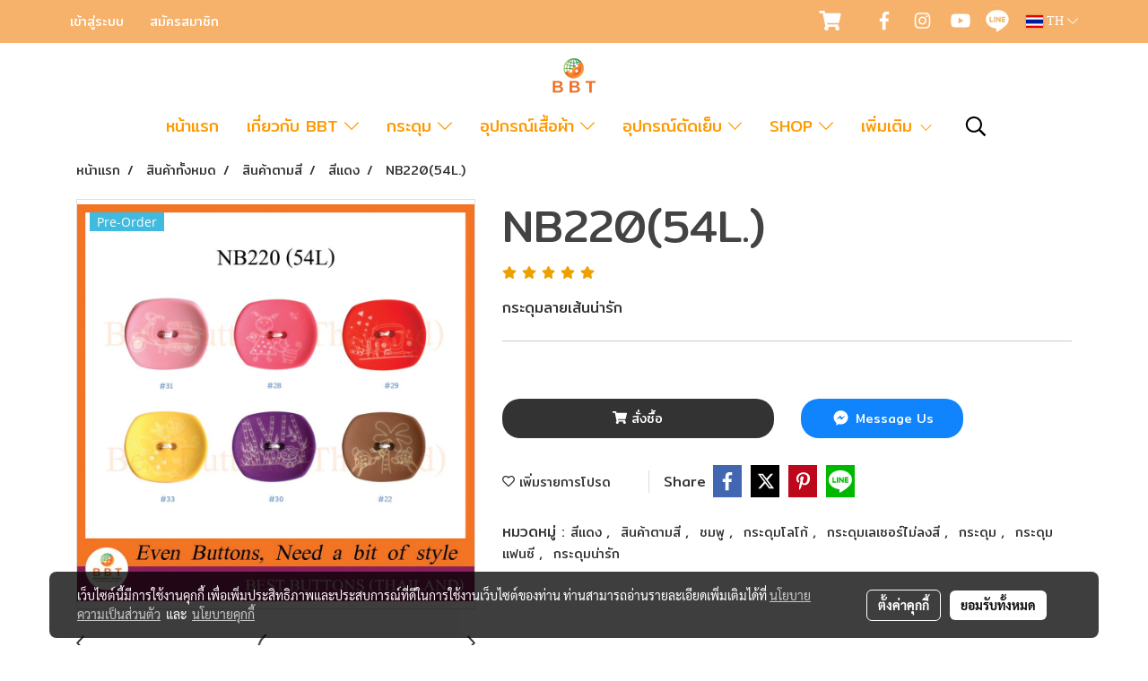

--- FILE ---
content_type: text/html; charset=UTF-8
request_url: https://www.bestbuttonsthailand.com/product/26439-24973/nb22054l
body_size: 52270
content:
<!doctype html>
<html lang="th-TH">
    <head>
        <meta http-equiv="X-UA-Compatible" content="IE=edge" />
        <meta http-equiv="Content-Type" content="text/html; charset=utf-8" />
        <meta name="description" content="กระดุมลายเส้นน่ารัก" />
        <meta name="Keywords" content="" />
        <meta name="viewport" content="width=device-width, initial-scale=1, shrink-to-fit=no" />
                <meta name="apple-mobile-web-app-capable" content="yes">
        <!-- facebook -->
        <meta property="fb:app_id" content="1239935946101640" />
                        <meta property="og:type" content="product" />
       
        <meta property="og:title" content="NB220(54L.)" />
        <meta property="og:image" content="https://image.makewebcdn.com/makeweb/m_1200x600/BEnXwlAks/รุปสินค้า/NB220.jpg" />
        <meta property="og:description" content="กระดุมลายเส้นน่ารัก" />
        <meta property="og:url" content="https://www.bestbuttonsthailand.com/product/26439-24973/nb22054l" />
        <meta property="og:site_name" content="bestbuttonsthailand.com" />
        <!-- twitter -->
        <meta name="twitter:card" content="summary_large_image">
        <meta name="twitter:site" content="bestbuttonsthailand.com">
        <meta name="twitter:title" content="NB220(54L.)">
        <meta name="twitter:description" content="กระดุมลายเส้นน่ารัก">
        <meta name="twitter:image" content="https://image.makewebcdn.com/makeweb/m_1200x600/BEnXwlAks/รุปสินค้า/NB220.jpg">
        <meta name="twitter:domain" content="https://www.bestbuttonsthailand.com/product/26439-24973/nb22054l">
        <!-- google -->
                <meta name="generator" content="MakeWebEasy" />
        <!-- Phone number-->
        <meta name="format-detection" content="telephone=no">
                                                <link rel="alternate" href="https://www.bestbuttonsthailand.com/product/26439-24973/nb22054l" hreflang="x-default" />
                                                            <link rel="alternate" href="https://www.bestbuttonsthailand.com/en/product/26439-24973/nb22054l" hreflang="en-us" />
                    
        <link rel="canonical" href="https://www.bestbuttonsthailand.com/product/26439-24973/nb22054l" />
                    <link rel="shortlink" href="https://www.bestbuttonsthailand.com/product/26439-24973/" />
        
                <link rel="apple-touch-icon" sizes="32x32" href="https://image.makewebcdn.com/makeweb/0/BEnXwlAks/attach_file/favicon/favicon_20250329090950-0.ico?v=202508191712" />
        <link rel="shortcut icon" href="https://image.makewebcdn.com/makeweb/0/BEnXwlAks/attach_file/favicon/favicon_20250329090950-0.ico?v=202508191712" type="image/x-icon" />
        <link rel="icon" href="https://image.makewebcdn.com/makeweb/0/BEnXwlAks/attach_file/favicon/favicon_20250329090950-0.ico?v=202508191712" type="image/x-icon" />

        <!-- CSS Main -->
                <link rel="stylesheet" href="https://fonts.googleapis.com/css?family=Open+Sans:300,400,700|Nunito|Lora|Dancing+Script|Satisfy|Fjalla+One|Oswald|Montserrat|Supermarket|Sanchez|Roboto|Quicksand|Pacifico|Raleway|Kanit|Prompt|Trirong|Taviraj|Itim|Chonburi|Mitr|Athiti|Pridi|Maitree|Pattaya|Sriracha|Sarabun|Chakra+Petch|Mali|Bai+Jamjuree|Krub|K2D|Niramit|Charm|Srisakdi|Thasadith|Kodchasan|KoHo|Charmonman|Poppins|Fahkwang|Noto+Sans+Thai|IBM+Plex+Sans+Thai|Noto+Serif+Thai|Noto+Sans+Thai+Looped|IBM+Plex+Sans+Thai+Looped&subset=thai,latin" />
        <link rel="stylesheet" type="text/css" href="https://cloud.makewebstatic.com/makeweb/prod/css/font.min.css?v=202101271138" />
        <link rel="stylesheet" type="text/css" href="https://cloud.makewebstatic.com/makeweb/prod/css/bootstrap.min.css" />
        <link rel="stylesheet" type="text/css" href="https://cloud.makewebstatic.com/makeweb/prod/css/style_mwe.css?v=202508081425" />
        <link rel="stylesheet" type="text/css" href="https://cloud.makewebstatic.com/makeweb/prod/css/style_mwe2.css?v=202508081425" />
                <!-- CSS Page -->
        <link rel="stylesheet" type="text/css" href="https://cloud.makewebstatic.com/makeweb/prod/css/fullcalendar.min.css?v=0" /><link rel="stylesheet" type="text/css" href="https://cloud.makewebstatic.com/makeweb/prod/css/fullcalendar.print.min.css?v=0" media="print" /><link rel="stylesheet" type="text/css" href="https://cloud.makewebstatic.com/makeweb/prod/css/light/homebox_eventcalendar.min.css?v=0" /><link rel="stylesheet" type="text/css" href="https://cloud.makewebstatic.com/makeweb/prod/css/light/page_calendar.min.css?v=0" /><link rel="stylesheet" type="text/css" href="https://cloud.makewebstatic.com/makeweb/prod/css/light/page_faq.min.css?v=202012190947" /><link rel="stylesheet" type="text/css" href="https://cloud.makewebstatic.com/makeweb/prod/css/owl.carousel.min.css?v=202001111111" /><link rel="stylesheet" type="text/css" href="https://cloud.makewebstatic.com/makeweb/prod/css/owl.theme.default.min.css?v=202001111111" /><link rel="stylesheet" type="text/css" href="https://cloud.makewebstatic.com/makeweb/prod/css/perfect-scrollbar.min.css?v=0" /><link rel="stylesheet" type="text/css" href="https://cloud.makewebstatic.com/makeweb/prod/css/magnific-popup.min.css?v=202012190947" /><link rel="stylesheet" type="text/css" href="https://cloud.makewebstatic.com/makeweb/prod/css/circular-loading.css?v=0" /><link rel="stylesheet" type="text/css" href="https://cloud.makewebstatic.com/makeweb/prod/css/hamburgers.min.css?v=0" />        <!-- CSS Main -->
                <link rel="stylesheet" type="text/css" href="https://cloud.makewebstatic.com/makeweb/prod/css/all.min.css?v=202310021145" />
        <!-- byAir -->
        <!-- <link rel="stylesheet" type="text/css" href="https://cloud.makewebstatic.com/makeweb/prod/css/light/theme-system.min.css?v=202306151430" /> -->
        <link rel="stylesheet" type="text/css" href="https://cloud.makewebstatic.com/makeweb/prod/css/light/theme-system.css?v=20260121192210" />
        <link rel="stylesheet" type="text/css" href="https://cloud.makewebstatic.com/makeweb/prod/css/light/theme-system2.css?v=202306151430" />
        <link rel="stylesheet" type="text/css" href="/customer-css/style_BEnXwlAks.min.css?v=1768196095" />
        
        <title>NB220(54L.)</title>

        <!-- JS Main -->
                <script src="https://cdnjs.cloudflare.com/ajax/libs/jquery/3.6.0/jquery.min.js?v=202508191712" integrity="sha384-vtXRMe3mGCbOeY7l30aIg8H9p3GdeSe4IFlP6G8JMa7o7lXvnz3GFKzPxzJdPfGK" crossorigin="anonymous"></script>
        <script type="text/javascript" src="https://cloud.makewebstatic.com/makeweb/prod/js/imagesloaded.min.js?v=1"></script>
        <script type="text/javascript" src="https://cloud.makewebstatic.com/makeweb/prod/js/vue@2_6_11.js?v=202508191712"></script>
                <script type="text/javascript" src="https://www.instagram.com/embed.js" async="true"></script>
        <!-- JS Page -->
                <!-- Script Embed -->
        <script>
  (function(i,s,o,g,r,a,m){i['GoogleAnalyticsObject']=r;i[r]=i[r]||function(){
  (i[r].q=i[r].q||[]).push(arguments)},i[r].l=1*new Date();a=s.createElement(o),
  m=s.getElementsByTagName(o)[0];a.async=1;a.src=g;m.parentNode.insertBefore(a,m)
  })(window,document,'script','//www.google-analytics.com/analytics.js','ga');

  ga('create', 'UA-65644536-1', 'auto');
  ga('send', 'pageview');

</script>
        <style>
            #divMWEAds .mweColor{
                color: #28bee3;
            }

            /* #divMWEAds .webFreeColor{
                color: #ffffff;
                background-color: #28bee3;
            }           */

            .webFreeColor { background-color: #28bee3; border-color: #24BEE2; color: #FFFFFF; border-radius: 20px;width: 148px; height: 36px; line-height: normal;}
            .webFreeColor:hover,
            .webFreeColor.active {
                background-color: #09A1E0; border-color: #1EA7C7; color: #FFFFFF;
}
        </style>
    </head>
    <body>
        <!-- Script Embed -->
        
        <!-- <script>
                    </script> -->
        <style type="text/css">
                        .pagination>li>a, .pagination>li>span {
                font-size: 14px;
                color: inherit;
            }
            .dropdown.areacontext.open{
                z-index: 1001 !important;
            }
            .table-responsive table {
                margin-bottom: 20px;
                white-space: nowrap;
            }
            @media only screen and (min-width: 1200px) {
                .table-responsive table {
                    white-space: normal;
                }
            }
            @media only screen and (min-width: 1200px) {
                .section-container > .slimScrollDiv {
                    display: none;
                }
            }
            a[data-mce-href] {
                font-size: inherit;
                font-family: inherit;
                /*color: inherit;*/
            }
            /* areacontext menu */
            .areacontext {
                border: 1px solid rgb(9,10,12);
            }
            .areacontext .btn-primary {
                background: #373e44!important;
                color: #FFF!important;
                border-color: #23292f!important;
                padding: 1px 5px;
                display: block;
            }
            .areacontext > div {
                font-family: Open Sans !important;
                font-size: 12px !important;
            }
            .areacontext ul.dropdown-menu {
                border-radius: 0px !important;
                background: #373E44 !important;
                margin-top: 0px !important;
                border: 1px solid rgb(9,10,12);
                padding: 0px !important;
                min-width: 100px !important;
                transform: translate3d(-1px, 20px, 0px) !important;
            }
            .areacontext ul.dropdown-menu > li > a {
                font-family: "Helvetica Neue",Helvetica,Tahoma !important;
                font-size: 12px !important;
                color: rgb(145, 159, 174) !important;
                padding: 3px 5px !important;
                display: block;
            }
            .areacontext ul.dropdown-menu > li > a:hover {
                background: #262D33 !important;
                color: #FFF !important;
                text-decoration: none;
            }
            /* addition */
            /* facebook like box */
            .fb-like.fb_iframe_widget > span > iframe{
                max-width:none!important
            }
            /* img in table */
            table img {
                max-width:initial!important;
            }
            /* iframe */
            iframe {
                max-width:100%;
            }
            /* pagination */
            .pagination>li>a,.pagination>li>span{
                font-size:14px;color:inherit
            }
            /* table */
            .table-responsive table {
                margin-bottom:20px;
                white-space:nowrap;
            }
            @media only screen and (min-width: 1200px){
                .table-responsive table{
                    white-space:normal
                }
            }
            /* img width and rendering */
            div#section-content img:not(.fill),
            div#section-footer img:not(.fill) {
                overflow:hidden;
                opacity:0;
                -webkit-transition:opacity .3s ease-in-out,-webkit-transform .3s ease-in-out;
                transition:opacity .3s ease-in-out,transform .3s ease-in-out;
                max-width:100%;
            }
            @media (max-width: 768px) {
                body {
                    max-width: 100vw;
                }
            }
            /* force show img */
            .map_outter img {
                opacity: 1 !important;
            }
            /* link in tinymce */
            a[data-mce-href] {
                font-size: inherit;
                font-family: inherit;
            }
            /* top layout */
            nav > #top-area > .container-fluid {
                padding-left: 8px;
                padding-right: 8px;
            }
            nav > #top-area > .row {
                margin: 0;
            }
            nav > #top-area > .row > .col {
                padding: 0;
            }
            .navbar-link {
                display: inline-block;
                padding: 8px;
                border: none;
                margin: 8px 0px;
                vertical-align: middle;
                line-height: 1;
            }
            /*.navbar-fa {
                width: 24px !important;
                height: 24px !important;
            }*/
            .navbar-toggler-icon {
                margin: 0;
                padding: 0;
            }
            .dropdown > .dropdown-toggle > svg {
                transition: all 300ms ease;
                -webkit-transition: all 300ms ease;
                -o-transition: all 300ms ease;
                -ms-transition: all 300ms ease;
            }
            .dropdown.show > .dropdown-toggle > svg {
                transform: rotate(180deg);
                -webkit-transform: rotate(180deg);
                -moz-transform: rotate(180deg);
                -o-transform: rotate(180deg);
            }
            .dropdown-menu > li > .dropdown-toggle > svg {
                transition: all 300ms ease;
                -webkit-transition: all 300ms ease;
                -o-transition: all 300ms ease;
                -ms-transition: all 300ms ease;
            }
            .dropdown-menu > li.show > .dropdown-toggle > svg {
                transform: rotate(90deg);
                -webkit-transform: rotate(90deg);
                -moz-transform: rotate(90deg);
                -o-transform: rotate(90deg);
            }
            /* cart widget */
            nav span.fa-layers.fa-fw > i.navbar-fa + span.fa-layers-counter {
                display: none;
            }
            nav span.fa-layers.fa-fw > svg.navbar-fa + span.fa-layers-counter {
                -webkit-transform: scale(0.75) !important;
                transform: scale(0.75) !important;
                top: -75%;
                right: auto;
                left: 50%;
                -webkit-transform-origin: top center;
                transform-origin: top center;
                display: inline-block;
            }
            /* list style */
            ul {
                margin-bottom: 0 !important;
            }
            li {
                /* list-style: none;*/
            }
            /* hide caret */
            .dropdown-toggle::after{
                display:none!important;
            }
            /* social widget */
            .social-widget {
                display: inline-block;
            }
            .social-widget a {
                font-size: 30px;
                width: 30px;
                height: 30px;
                min-width: 30px;
                min-height: 30px;
            }
            @media (min-width: 401px) {
                .social-widget a {
                    font-size: 36px;
                    width: 36px;
                    height: 36px;
                    min-width: 36px;
                    min-height: 36px;
                }
            }
            .social-widget a svg.fa-twitter {
                margin-right: -1px !important;
            }
            .social-widget a svg.fa-instagram {
                margin-right: 2px !important;
            }
            .social-widget a svg.fa-google-plus-g {
                margin-right: -6px !important;
            }
            .social-widget a svg.fa-youtube {
                margin-right: -3px !important;
            }
            /* vertical align text widget */
            .navbar-text {
                line-height: 150%;
                vertical-align: middle;
                min-height: 50px;
            }
            @media (min-width: 401px) {
                .navbar-text {
                    min-height: 56px;
                }
            }
        </style>

                <!--// ! ------------arrow scroll to top -->
                            <a href="javascript:void(0);" id="toTop" class="back-to-top widget-to-top  " style="display: none; width: 45px !important; height: 45px !important; z-index: 55;">
                <span class="fa-stack" style="font-size: 22px;">
                    <i class="fas fa-circle fa-stack-2x" style="color: #2b2a2a;"></i>
                    <i class="fas fa-arrow-up fa-stack-1x fa-inverse" style="color: #ffffff;"></i>
                </span>
            </a>
               
        <!-- //! facebook messager -->
                <div class="section-container">
            <!-- BoxLoading -->
            <div class="boxLoading" id="boxLoading">
                <div class="loader">
                    <svg class="circular" viewBox="25 25 50 50">
                    <circle class="path" cx="50" cy="50" r="20" fill="none" stroke-width="3" stroke-miterlimit="10"></circle>
                    </svg>
                </div>
            </div>

            <div class="modal fade" tabindex="-1" role="dialog" aria-labelledby="myModalLabel" aria-hidden="true" id="modal_standard"></div>
<div class="modal fade" tabindex="-1" role="dialog" aria-labelledby="myModalLabel" aria-hidden="true" id="modal_popup"></div>
<div class="modal fade" tabindex="-1" role="dialog" aria-labelledby="myModalLabel" aria-hidden="true" id="modal_coupon"></div>

<script type="text/javascript">

    function showModalBS(isClose, path, size) {
        if (size == 'small') {
            var siz = 'sm';
        } else if (size == 'medium') {
            var siz = 'md';
        } else if (size == 'large') {
            var siz = 'lg';
        } else if (size == 'full') {
            var siz = 'full';
        } else if (size == 'cartlogin') {
            var siz = 'modalCartLogin';
        } else if (size === 'addToCartGroupProduct') {
            var siz = 'groupProduct modal-dialog-centered'
        } else if (size === 'addToCart') {
            var siz = 'addToCart modal-dialog-centered'
        } else if (size === 'medium-center') {
            var siz = 'md modal-dialog-centered'
        } else {
            var siz = 'md';
        }

        if (isClose == 1) {
            var backdrop = true;
        } else if (isClose == 0) {
            var backdrop = 'static';
        } else {
            var backdrop = true;
        }
        jQuery('#modal_standard').html('<div class="modal-dialog modal-' + siz + '"><div class="modal-content"><div class="modal-loading text-center"><i class="fas fa-circle-notch fa-spin fa-3x"></i></div></div></div>');
        jQuery('#modal_standard').modal({
            backdrop: backdrop,
            // remote: path,
            show: true,
            keyboard: true
        });
        jQuery('#modal_standard').find('.modal-content').load(path, function (responseText, textStatus, XMLHttpRequest) {
        });
    }

    function showModalPopup(isClose, path) {
        if (isClose == 1) {
            var backdrop = true;
        } else if (isClose == 0) {
            var backdrop = 'static';
        } else {
            var backdrop = true;
        }
        jQuery('#modal_popup').html('<div class="modal-dialog modal-lg"><div class="modal-content"><div class="modal-loading text-center"><i class="fas fa-circle-notch fa-spin fa-3x"></i></div></div></div>');
        jQuery('#modal_popup').modal({
            backdrop: backdrop,
            // remote: path,
            show: true,
            keyboard: true
        });
        jQuery('#modal_popup').find('.modal-content').load(path, function (responseText, textStatus, XMLHttpRequest) {
        });
    }

    function showModalCouponBS(path) {
        jQuery('#modal_coupon').html('<div class="modal-dialog modal-coupon modal-dialog-centered"><div class="modal-content"><div class="modal-loading text-center"><i class="fas fa-circle-notch fa-spin fa-3x"></i></div></div></div>');
        jQuery('#modal_coupon').modal({
            backdrop: true,
            // remote: path,
            show: true,
            keyboard: true
        });
        jQuery('#modal_coupon').find('.modal-content').load(path, function (responseText, textStatus, XMLHttpRequest) {
        });
    }

</script>                        <div class="disabled-filter"></div>
            <div class="section-body ">
                <div id="section-header" class="sps sps--abv">
                    
<style type="text/css">
    @media  only screen and (min-width: 1025px){
        .headerMobile {
            display: none !important;
        }
        .navbar-toggler {
            display: none !important;
        }
        .navbar-expand-xl .navbar-collapse {
            display: flex !important;
            flex-basis: auto;
        }
        .navbar-expand-xl .navbar-nav {
            flex-direction: row;
        }
        .navbar-expand-xl .navbar-nav .nav-link {
            padding-right: 0.5rem;
            padding-left: 0.5rem;
        }
        /* sticky */
        .headerDesktop nav #top-sticky {
            transition: transform 450ms;
            -webkit-transition: transform 450ms;
            -moz-transition: transform 450ms;
            -o-transition: transform 450ms;
        }
        .sps--abv .headerDesktop nav #top-sticky {
            position: relative;
            transform: translate3d(0, 0, 0);
            -webkit-transform: translate3d(0, 0, 0);
            -moz-transform: translate3d(0, 0, 0);
            -ms-transform: translate3d(0, 0, 0);
        }
        .sps--abv .headerDesktop nav #top-mb {
            margin-bottom: 0;
        }
                .sps--abv .headerDesktop nav #top-sticky #cart{
            display: none !important;
        }
                .sps--blw .headerDesktop nav #top-sticky {
            position: fixed;
            top: -56px;
            left: 0;
            right: 0;
            z-index: 1000;
            box-shadow: 0 2px 5px 0 rgba(0,0,0,0.16), 0 2px 10px 0 rgba(0,0,0,0.12);
            -webkit-box-shadow: 0 2px 5px 0 rgba(0,0,0,0.16), 0 2px 10px 0 rgba(0,0,0,0.12);
            -moz-box-shadow: 0 2px 5px 0 rgba(0,0,0,0.16),0 2px 10px 0 rgba(0,0,0,0.12);
            transform: translate3d(0, 56px, 0);
            -webkit-transform: translate3d(0, 56px, 0);
            -moz-transform: translate3d(0, 56px, 0);
            -ms-transform: translate3d(0, 56px, 0);
        }
        .sps--blw .headerDesktop nav #top-mb {
            padding-bottom: 56px;
                    }
                    .sps--blw #top-sticky #logotop{
                display: none !important;
            }
        
        .sps--blw .headerDesktop nav #top-sticky #cart{
            display: inline-flex !important
        }

    }
    @media (max-width: 1024px){
        .headerDesktop {
            display: none !important;
        }
        /* sticky */
        .sps--abv .headerMobile nav #top-sticky {
                            position: static;
                    }
        .sps--abv .headerMobile nav #top-mb {
            margin-bottom: 0;
        }
        .sps--blw .headerMobile nav #top-sticky {
            position: fixed;
            top: 0;
            left: 0;
            right: 0;
            z-index: 1000;
            box-shadow: 0 2px 5px 0 rgba(0,0,0,0.16), 0 2px 10px 0 rgba(0,0,0,0.12);
            -webkit-box-shadow: 0 2px 5px 0 rgba(0,0,0,0.16), 0 2px 10px 0 rgba(0,0,0,0.12);
            -moz-box-shadow: 0 2px 5px 0 rgba(0,0,0,0.16),0 2px 10px 0 rgba(0,0,0,0.12);
        }
        .sps--blw .headerMobile nav #top-mb {
            margin-bottom: 56px;
        }
                ul.navbar-topmenu.navbar-nav .arrowCollapse{
            transition: transform .3s ease 0s;
        }
         ul.navbar-topmenu.navbar-nav .arrowCollapse > svg{
            transition: transform .3s ease 0s;
        }
    }
    .sb {
        visibility: visible;
        /*position: absolute;
        top: 0;
        left: 0;
        right: 0;
        bottom: 0;

        opacity: 1;
        z-index: 999;
        padding: 0 16px;
        /*margin: 0 16px;*/
    }
    .sb > input {
        /*width: calc(100% - 39px);
        border-top: 0;
        border-left: 0;
        border-right: 0;
        border-bottom: 2px solid #FFF;
        background: #333 !important;
        padding: 6px;
        color: #FFF;
        vertical-align: middle;*/
    }
    .sb > input::placeholder {
        color: #333;
    }
    .sb > input:focus {
        outline: none;
    }
    .aCloseSearchIcon {
        height: 36px;
        padding: 6px 12px;
    }
    #top-sticky > div {
        position: relative;
    }
    div.headerMobile{
        position: relative;
        z-index: 56;
    }
        #divMWEAds {
        bottom: unset;
        width: 100vw !important;
        background: #fff;
        color: #000;
    }
    #divMWEAds:hover {
        background: #fff;
    }
    #topZone {
        padding-top: 0px;
    }
    .marginBot {
        margin-bottom: 0px;
    }

    .headerMobile #divMWEAds {
        font-family: 'DB Heavent' !important; 
        font-size:21px;
        z-index:999999;
    }
    .headerMobile #divMWEAds a {
        font-size: 20px; 
        font-family: 'DB Heavent' !important;
        font-weight: bold;
    }
    @media only screen and (max-width: 400px) {
        .headerMobile #divMWEAds {
            font-size:16px;
        }
        #divMWEAds img {
            max-height: 25px;
            max-width: 25px;
        }
        .headerMobile #divMWEAds a {
            font-size: 16px;
        }
    }
</style>
<div class="headerDesktop">
            <style type="text/css">
    @media (min-width: 1025px) {
        .navbar-brand {
            font-size: 24px !important;
            border: none !important;
            padding: 0;
            margin: auto;
        }
        .navbar-text{
            min-height: 24px;
        }
        .text-truncate{
            width: 100%;
        }
        .text-truncate p{
            margin-bottom: 0 !important;
            line-height: 24px;
        }

        #menutop{
            margin: 10px 10px 10px 0 !important;
        }
        .topwidget-menu{
            margin: 0 !important;
        }
        .sps--abv .row-display-justify {
            -webkit-box-pack: center !important;
            -ms-flex-pack: center !important;
            justify-content: center !important;
        }
        .sps--blw .row-display-justify {
            -webkit-box-pack: flex-start !important;
            -ms-flex-pack: flex-start !important;
            justify-content: flex-start !important;
        }
        #top-area  #logotop {
            margin: 10px 0px 0px 0px;
        }
        .navbar-brand .img-logo {
            max-width: 100%;
            min-width: 1px;
            min-height: 1px;
            max-height: 100%;
        }
        #top-sticky #cart2{
            display: none !important;
        }
        .sps--blw #top-sticky #cart2{
            display: inline-flex !important;

        }
    }
</style>

<nav id="topZone" class="navbar-expand-xl">
            <div id="top-bar">
            <div id="top-mb">
                <div class="container">
                                        <div class="row align-items-center justify-content-between">
                                                    <div class="col-12 col-sm col-lg-auto">
                                <div id="member" class="hoverOverlay d-inline-flex align-middle my-1">
                                        <ul class="navbar-nav member-nav">
        <li class="nav-item">
            <a class="nav-link" href="/th/member" id="txtLoginMember">
                <i class='fas fa-sign-in-alt icoMember'></i> เข้าสู่ระบบ            </a>
        </li>
        <li class="nav-item" style="font-size: 15px;">
            <span id="sprMember">
                <span id="imgSprMemberLoged"></span>
            </span>
        </li>
        <li class="nav-item">
            <a class="nav-link" href="/th/member/register" id="txtRegisMember">
                <i class="fas fa-user icoMember"></i> สมัครสมาชิก            </a>
        </li>
    </ul>
                                    </div>
                            </div>
                        
                                                    <div class="col-lg-auto">
                                                                                                    <div id="cart" class="hoverOverlay d-inline-flex align-middle my-1">
                                        <style type="text/css">
    .cart-nav{
        margin: 0;
    }
</style>



<a class="navbar-link cart-nav" href="/cart">
    <span class="fa-layers fa-fw navbar-fa2">
        <i class="fas fa-shopping-cart fa-fw navbar-fa2 puIconsCart"></i>
            <span class="widgetCartNumber d-none">0</span>
    </span>
</a>
                                    </div>
                                                                                                                                    <div id="socialnetwork" class="hoverOverlay d-inline-flex align-middle my-1">
                                        <div class="d-inline">
<style>
    .empty {
        padding-top: 15px;
        padding-right: 22px;
        padding-bottom: 12px;
        padding-left: 29px;
    }
    .wechatSocial{
        cursor: pointer;
    }
    .pointer-none {
        pointer-events: none;
    }
</style>
<div class="social-widget">
                <a class="faco-top fa-layers fa-fw facebookSocial" target="_blank" href="https://www.facebook.com/BestButtonsThailand " style="">
            <i class=" colorFacebookBG pointer-none"></i>
            <i class="fa-inverse fab fa-facebook-f colorFacebook pointer-none" data-fa-transform="shrink-7"></i>
        </a>
                    <a class="faco-top fa-layers fa-fw instagramSocial" target="_blank" href="https://www.instagram.com/bestbuttons" style="">
            <i class=" colorInstagramBG pointer-none"></i>
            <i class="fa-inverse fab fa-instagram colorInstagram pointer-none" data-fa-transform="shrink-7"></i>
        </a>
                <a class="faco-top fa-layers fa-fw youtubeSocial " target="_blank" href="https://www.youtube.com/bestbuttons" style="">
            <i class=" colorYoutubeBG pointer-none"></i>
            <i class="fa-inverse fab fa-youtube colorYoutube pointer-none" data-fa-transform="shrink-7"></i>
        </a>
                        <a class="faco-top fa-layers fa-fw LineSocial" target="_blank" href="http://line.me/ti/p/@bestbuttons " style="">
            <i class=" colorLineBG pointer-none"></i>
            <i class="fa-inverse fab fa-line colorLine pointer-none" data-fa-transform="grow-1.8" data-fa-mask="fas fa-circle"></i>
        </a>
    
    
    </div>
<script type="text/javascript">

    jQuery(".wechatSocial").click(function () {
        window.parent.showModalBS(1, '/include/social/dialogSettingSocialcontroller.php?menu=wechatqrcode', 'medium', 1);
    });
    
</script></div>
                                    </div>
                                                                                                                                    <div id="languagetab" class="hoverOverlay d-inline-flex align-middle my-1">
                                        <style type="text/css">
    .headerDesktop .topwidget-lang .dropdown-menu.dropdown-menu-right.show{
        padding: 0;
        border-radius: .25rem;
        transform: translate3d(0px, 40px, 0px) !important;
    }
    .headerDesktop .topwidget-lang ul, .topwidget-lang li {
        min-width: 1px;
        border-radius: 0;
    }
    .headerMobile .topwidget-lang {
    }
    .headerMobile .topwidget-lang ul, .topwidget-lang li {
        min-width: 1px;
        width: 100%;
        border-radius: 0;
    }
    .headerDesktop .topwidget-lang #chooseLanguage{
        line-height: 24px;
    }
    .flag-icon{
        box-shadow : 0px 0px 2px 0px rgb(0 0 0 / 25%);
    }
</style>
<div class="topwidget-lang">
    <ul class="navbar-nav">
        <li class="nav-item dropdown">
                                                <a data-toggle="dropdown" class="dropdown-toggle aLanguage nav-link" id="chooseLanguage" href="javascript:void(0)">
                        <i class="flag-icon flag-icon-th"></i>
                        TH <i class="fal fa-chevron-down" id="arrowLanguage"></i>                    </a>
                                                                                    <ul class="dropdown-menu dropdown-menu-right dropdown-chooselang">
                                                                                                                    <li>
                                <a class="dropdown-item nav-link" href="/en/product/26439-24973/nb22054l">
                                    <i class="flag-icon flag-icon-us"></i>&nbsp;&nbsp;EN                                    <input type="hidden" class="languageCodeSetting" value="145"/>
                                </a>
                            </li>
                                                            </ul>
                    </li>
    </ul>
</div>                                    </div>
                                                            </div>
                                            </div>
                </div>
            </div>
        </div>
        <div id="top-area">
                    <div id="top-mb">
                <div class="container">
                    <div class="row no-gutters">
                        <div class="col col-lg text-center">
                            <div id="logotop" class="hoverOverlay d-inline-flex">
                                <span class="navbar-brand">
                                    <a href="/" style="text-decoration: none;">
                                            <style> 
        @media (min-width: 1025px){ 
            .img-logo { 
                                                                                    } 
        } 
    </style>
    <img src="https://image.makewebcdn.com/makeweb/m_1920x0/BEnXwlAks/DefaultData/ดีไซน์ที่ยังไม่ได้ตั้งชื่อ__5_.png?v=202405291424" alt="logo" title="logo" class="d-inline-block img-logo"/>
                                    </a>
                                </span>
                            </div>
                        </div>
                    </div>
                </div>
            </div>
                            <div id="top-sticky">
                <div class="container">
                    <div class="row no-gutters justify-content-center">
                                                    <div class="collapse topSearchBar">
                                <div class="topSearchBarInner">
                                    <div class="input-group mb-3">
                                        <input type="text" class="form-control textStringSearchTopWidget" placeholder="ใส่คำค้นหาของคุณ...">
                                        <div class="input-group-append">
                                            <button class="btn border-left-0 rounded-right btn-outline-secondary btnSearchTopWidget" type="button"><i class="fas fa-search"></i></button>
                                        </div>
                                    </div>
                                </div>
                            </div>
                        
                                                    <div class="col-12 col-lg-auto d-lg-inline-flex align-items-center">
                                <div id="menutop" class="hoverOverlay d-inline-flex">
                                    <div class="collapse navbar-collapse">
                                        <style type="text/css">
    .topwidget-menu .navbar-nav .dropdown-menu {
        padding: 0;
        margin: 0;
    }
    ul.navbar-topmenu.navbar-nav > li {
        display: table-cell; 
    }
    ul.navbar-topmenu.navbar-nav li {
        list-style: outside none none;
    }
    ul.navbar-topmenu.navbar-nav div.new-line-menu{
        clear: left;
    }
    ul.navbar-topmenu.navbar-nav .border-tran{
        border-right: 1px solid transparent;
    }
    .fix-up-size{
        font-size: 1.05em !important;
    }
    /*PC hack to hover*/
    @media (min-width: 1025px) {
        ul.navbar-topmenu.navbar-nav > li.nav-item:hover > .menu-column{
            display:flex !important;
        }
        ul.navbar-topmenu.navbar-nav .menu-column{
            box-shadow: 0 6px 12px rgba(0,0,0,0.175);
        }
        .topwidget-menu {
            margin: 10px;
        }
        ul.dropdown-menu.dropdown-menu-right{
            left: unset;
            right:0;
        }
        .dropdownfix-menu-right {
            right:100% !important;
            left:auto !important;
        }
        .public-topmenu .dropdown-menu-right .fa-chevron-right {
            transform: rotate(180deg);
            left: 0;
            position: absolute;
            top: 12px;
        }
        .public-topmenu .dropdown-menu-right .fa-chevron-down{
            transform: rotate(90deg);
            left: 0;
            position: absolute;
            top: 12px;
        }
        .more.hidden{
            display:none;
        }
        .public-topmenu .dropdown-menu:not(.dropdown-menu-right) .fa-chevron-down{
            transform: rotate(-90deg);
        }

        .public-topmenu .topmenuLg{
            border-right:none !important;
        }
        ul.navbar-topmenu.navbar-nav a {
            display: block;
            margin: 0px;
        }
        ul.navbar-topmenu.navbar-nav > li.nav-item > .menu-column {
            position: absolute;
            display: none;
            margin: 0px;
           /* padding: 15px 0px; */
            border-collapse: separate;
            border-spacing: 0;
            width:100%;
            left: 0px;
        }
        ul.navbar-topmenu.navbar-nav > li.nav-item .each-col{
            margin-top:15px; 
            margin-bottom:15px; 
        }
        ul.navbar-topmenu.navbar-nav > li > .menu-column > div > ul{
            margin: 0px;
            padding: 0px;
            border-collapse: separate;
            border-spacing: 0;
        }
        ul.navbar-topmenu.navbar-nav .menu-column li {
            float: none;
            margin: 0px;
            padding: 0px;
        }
        /* sub a */
        ul.navbar-topmenu.navbar-nav .menu-column-sub > li > a {
            padding: 8px 15px;
            text-align: left;
            border: none;
        }
        /* sub a hover */
        ul.navbar-topmenu.navbar-nav .topmenu_li_lv2:hover > a {
            
        }
        .engine-menu .topmenuLg{
            border-right:none !important;
        }

        ul.navbar-topmenu.navbar-nav .row-menucol-pad{
            padding-bottom:60px;
        } 
        ul.navbar-topmenu.navbar-nav .text-lv2-bold{
            font-weight: bold !important;
        }
        ul.navbar-topmenu.navbar-nav .text-lv3-pad{
            padding-left: 30px !important;
        }
        ul.navbar-topmenu.navbar-nav .text-lv4-pad{
            padding-left: 45px !important;
        }
        ul.navbar-topmenu.navbar-nav .no-p-first{
            padding:0px 0px 0px 0px;
            float: left;
        }
        ul.navbar-topmenu.navbar-nav .no-p{
            padding:60px 0px 0px 0px;
            float: left;
        }
        ul.navbar-topmenu.navbar-nav > li.nav-item > .menu-column.wid-one{
            min-width: 285px;
            left: 0px;
        }
        ul.navbar-topmenu.navbar-nav > li.nav-item > .menu-column.wid-two{
            min-width: 569px;
            left: 0px;
        }
        ul.navbar-topmenu.navbar-nav > li.nav-item > .menu-column.wid-tree{
            min-width: 854px;
            left: 0px;
           /* left: calc(50% + 0px);
            transform: translate(-50%, 0%);
            top: calc(100% - 10px); */
        }
        ul.navbar-topmenu.navbar-nav > li.nav-item > .menu-column.wid-fourmore{
            min-width: 1140px;
            left: 0px;
           /* left: calc(50% + 0px);
            transform: translate(-50%, 0%);
            top: calc(100% - 10px); */
        }
        ul.navbar-topmenu.navbar-nav > li.nav-item > .menu-column.mega-full{
            min-width: calc(100vw - 14px);
            left: 0px;
            max-height: 600px;
            overflow-x: hidden;
            overflow-y: auto;
        }
        ul.navbar-topmenu.navbar-nav > li.nav-item .col-one-minwid{
            min-width: 285px;
        }

        ul.navbar-topmenu.navbar-nav > li.nav-item.rev-po{
            position: relative;
        }
        ul.navbar-topmenu.navbar-nav > li.nav-item.uns-po{
            position: unset;
        }

       /*lv3 more only*/
       ul.navbar-topmenu.navbar-nav .ul.menu-fix-li{
            box-shadow: 0 6px 12px rgba(0,0,0,0.175);
        }
        ul.navbar-topmenu.navbar-nav > li.nav-item:hover > ul.menu-fix-li{
            display:block !important;
        } 
        ul.navbar-topmenu.navbar-nav > li.nav-item > ul.menu-fix-li li:hover > .dropdown-menu{
            display:flex !important;
        }
       
        ul.navbar-topmenu.navbar-nav > li.nav-item > ul.menu-fix-li{
            position: absolute;
            display: none;
            margin: 0px;
            padding: 0px 0px;
            border-collapse: separate;
            border-spacing: 0;
            border: none;
          /*  width:100%; */
            left: 0;
            right: auto;
            top: 100%;
            white-space: nowrap;
        }

        ul.navbar-topmenu.navbar-nav > li.nav-item > ul.menu-fix-li li {
            position: relative;
        }

        ul.navbar-topmenu.navbar-nav ul.menu-fix-li .mega-full{
            min-width: 960px;
            right: 100% !important;
            left: auto !important;
            top: 0px;
            max-height: 600px;
            overflow-x: hidden;
            overflow-y: auto;
        }
        ul.navbar-topmenu.navbar-nav > li.nav-item > ul.menu-fix-li .menu-column{
            /* padding: 15px 0px; */
        }
        ul.navbar-topmenu.navbar-nav > li.nav-item > ul.menu-fix-li .menu-column ul {
            margin: 0px;
            padding: 0px;
            border-collapse: separate;
            border-spacing: 0;
        }
    }
    @media only screen and (min-width: 1193px){
        ul.navbar-topmenu.navbar-nav > li.nav-item > .menu-column.mega-container{
            min-width: 1170px;
            left: 0px;
            max-height: 600px;
            overflow-x: hidden;
            overflow-y: auto;
        }
        ul.navbar-topmenu.navbar-nav ul.menu-fix-li .mega-container{
            position: absolute;
            min-width: 858px;
            right: 100% !important;
            left: auto !important;
            top: 0px;
            max-height: 600px;
            overflow-x: hidden;
            overflow-y: auto;
        }
    }

    @media only screen and (min-width: 1025px) and (max-width: 1192px){
        ul.navbar-topmenu.navbar-nav > li.nav-item > .menu-column.mega-container{
            min-width: 1080px;
            left: 0px;
            max-height: 600px;
            overflow-x: hidden;
            overflow-y: auto;
        }
        ul.navbar-topmenu.navbar-nav ul.menu-fix-li .mega-container{
            position: absolute;
            min-width: 772px;
            right: 100% !important;
            left: auto !important;
            top: 0px;
            max-height: 600px;
            overflow-x: hidden;
            overflow-y: auto;
        }
    }
    @media only screen and (min-width: 992px) and (max-width: 1024px){
        ul.navbar-topmenu.navbar-nav > li.nav-item > .menu-column.mega-container{
            min-width: 960px;
            left: 0px;
            max-height: 400px;
            overflow-x: hidden;
            overflow-y: auto;
        }
        ul.navbar-topmenu.navbar-nav ul.menu-fix-li .mega-container{
            position: absolute;
            min-width: 783px;
            right: 100% !important;
            left: auto !important;
            top: 0px;
            max-height: 400px;
            overflow-x: hidden;
            overflow-y: auto;
        }
    }


    /* tablet*/
    @media only screen and (min-width: 768px) and (max-width: 1024px) {
        ul.navbar-topmenu.navbar-nav ul{
            box-shadow: 0 6px 12px rgba(0,0,0,0.175);
        }
    }
    /*mobile tablet*/
    @media  only screen and (max-width: 1024px) {
        .topwidget-menu .arrowCollapse{
            width: 55px;
            position: absolute;
            right: 0px;
            top: 25%;
            text-align: center;
            height: 22px;
        }
        ul.navbar-topmenu.navbar-nav a{
            text-align: left !important;
            white-space: normal;
        }
        ul.navbar-topmenu.navbar-nav .fa-chevron-down{
                        transition: all .3s ease 0s;
            -ms-transition: all .3s ease 0s;
            -webkit-transition: all .3s ease 0s;
            -moz-transition: all .3s ease 0s;
        }
        ul.navbar-topmenu.navbar-nav .fa-chevron-right{
                         transform: rotate(90deg);
            transition: all .3s ease 0s;
            -ms-transition: all .3s ease 0s;
            -webkit-transition: all .3s ease 0s;
            -moz-transition: all .3s ease 0s;
                    }
        
        ul.navbar-topmenu.navbar-nav span.arrowCollapse > .fa-chevron-right{
            right: 12px;
            top: 27%;
        }

        ul.navbar-topmenu.navbar-nav a{
            word-wrap: break-word;
        }
        ul.navbar-topmenu.navbar-nav .more{
            display:none !important;
        }
        .public-topmenu .dropdown.show > a > .arrowCollapse{
            transform: rotate(180deg);
            -ms-transform: rotate(180deg);
            -webkit-transform: rotate(180deg);
            -moz-transform: rotate(180deg);
        }
        .public-topmenu ul.dropdown-menu.show > li.show:not(.dropdown) > a > svg.fa-chevron-right{
            transform: rotate(270deg);
            -ms-transform: rotate(270deg);
            -webkit-transform: rotate(270deg);
            -moz-transform: rotate(270deg);
        }
        .public-topmenu li.show:not(.dropdown) > a > .arrowCollapse > svg{
            transform: rotate(270deg);
            -ms-transform: rotate(270deg);
            -webkit-transform: rotate(270deg);
            -moz-transform: rotate(270deg);
        }
        
        ul.navbar-topmenu.navbar-nav > li > ul > li > a {
             padding-left: 30px !important;
        }
        ul.navbar-topmenu.navbar-nav ul ul a {
            padding-left: 45px !important;
        }
    }
</style>
<div class="topwidget-menu">
    <ul class="navbar-nav navbar-topmenu public-topmenu">
                                    <li class="nav-item ">
                    <a class="nav-link abl1"  data-onhome="home" href="/" target="_self">
                        หน้าแรก  
                    </a>
                </li>
                                                <li class="nav-item dropdown  rev-po">
                    <a class="nav-link abl1"   href="/aboutus" target="_self" style="position: relative;">
                        เกี่ยวกับ BBT                                                    <span class="arrowCollapse">
                                <i class="fal fa-chevron-down"></i>
                            </span>
                                            </a>

                    <div class="dropdown-menu menu-column row mega-container">
                                                    <div class="each-col col no-p-first border-btw">
                                <ul class="menu-column-sub">
                                   
                                    <li class="topmenu_li_lv2">
                                        <a class="nav-link dropdown-item abl2 text-lv2-bold"   href="/ourfactory" target="_self">
                                            <b class="fix-up-size">โรงงานของเรา</b>
                                        </a>
                                    </li>
                                                                            <li class="topmenu_li_lv2">
                                            <a class="nav-link dropdown-item abl3 text-lv3-pad"    href="/categorycontent/4124/สุขใต้บ้าน-bbt" target="_self">
                                                สุขใต้บ้าน BBT                                            </a>
                                        </li>
                                                                                                                    <li class="topmenu_li_lv2">
                                            <a class="nav-link dropdown-item abl3 text-lv3-pad"    href="/faq" target="_self">
                                                คำถามที่พบบ่อย                                            </a>
                                        </li>
                                                                                                                    <li class="topmenu_li_lv2">
                                            <a class="nav-link dropdown-item abl3 text-lv3-pad"    href="/categorycontent/4302/ข่าวสารและโปรโมชั่น" target="_self">
                                                ข่าวสารและโปรโมชั่น                                            </a>
                                        </li>
                                                                                                                    <li class="topmenu_li_lv2">
                                            <a class="nav-link dropdown-item abl3 text-lv3-pad"    href="/categorycontent/256/blog" target="_self">
                                                BLOG เกี่ยวกับกระดุม                                            </a>
                                        </li>
                                                                                                            </ul>
                            </div>
                                                    <div class="each-col col no-p-first border-btw">
                                <ul class="menu-column-sub">
                                   
                                    <li class="topmenu_li_lv2">
                                        <a class="nav-link dropdown-item abl2 text-lv2-bold"   href="/certification" target="_self">
                                            <b class="fix-up-size">มาตรฐานและใบรับรอง</b>
                                        </a>
                                    </li>
                                                                    </ul>
                            </div>
                                                    <div class="each-col col no-p-first border-btw">
                                <ul class="menu-column-sub">
                                   
                                    <li class="topmenu_li_lv2">
                                        <a class="nav-link dropdown-item abl2 text-lv2-bold"   href="/ourcustomers" target="_self">
                                            <b class="fix-up-size">ลูกค้าของเรา</b>
                                        </a>
                                    </li>
                                                                    </ul>
                            </div>
                                                    <div class="each-col col no-p-first border-tran">
                                <ul class="menu-column-sub">
                                   
                                    <li class="topmenu_li_lv2">
                                        <a class="nav-link dropdown-item abl2 text-lv2-bold"   href="/whoisbestbuttons" target="_self">
                                            <b class="fix-up-size">ผลิตกระดุม</b>
                                        </a>
                                    </li>
                                                                            <li class="topmenu_li_lv2">
                                            <a class="nav-link dropdown-item abl3 text-lv3-pad"    href="/howtomakebuttons" target="_self">
                                                วิธีทำกระดุม ขั้นตอนการผลิตกระดุม                                            </a>
                                        </li>
                                                                                                                    <li class="topmenu_li_lv2">
                                            <a class="nav-link dropdown-item abl3 text-lv3-pad"    href="/minimunorder" target="_self">
                                                ขั้นต่ำการผลิตกระดุม                                            </a>
                                        </li>
                                                                                                                    <li class="topmenu_li_lv2">
                                            <a class="nav-link dropdown-item abl3 text-lv3-pad"    href="/buttonsize" target="_self">
                                                ขนาดกระดุม                                            </a>
                                        </li>
                                                                                                                    <li class="topmenu_li_lv2">
                                            <a class="nav-link dropdown-item abl3 text-lv3-pad"    href="/categorycontent/3975/กระดุมมาแรง" target="_self">
                                                HOT! กระดุมมาแรง                                            </a>
                                        </li>
                                                                                                            </ul>
                            </div>
                                            </div>

                </li>
                                                <li class="nav-item dropdown  rev-po">
                    <a class="nav-link abl1"   href="/buttons" target="_self" style="position: relative;">
                        กระดุม                                                    <span class="arrowCollapse">
                                <i class="fal fa-chevron-down"></i>
                            </span>
                                            </a>

                    <div class="dropdown-menu menu-column row mega-container">
                                                    <div class="each-col col no-p-first border-btw">
                                <ul class="menu-column-sub">
                                   
                                    <li class="topmenu_li_lv2">
                                        <a class="nav-link dropdown-item abl2 text-lv2-bold"   href="/garmentbuttons" target="_self">
                                            <b class="fix-up-size">กระดุมเสื้อผ้า</b>
                                        </a>
                                    </li>
                                                                            <li class="topmenu_li_lv2">
                                            <a class="nav-link dropdown-item abl3 text-lv3-pad"    href="/category/185/1010/กระดุมรุ่นใหม่" target="_self">
                                                กระดุมรุ่นใหม่ New!                                            </a>
                                        </li>
                                                                                                                    <li class="topmenu_li_lv2">
                                            <a class="nav-link dropdown-item abl3 text-lv3-pad"    href="/category/185/1021/โปโล" target="_self">
                                                กระดุมเชิ้ต/ โปโล                                            </a>
                                        </li>
                                                                                                                    <li class="topmenu_li_lv2">
                                            <a class="nav-link dropdown-item abl3 text-lv3-pad"    href="/category/185/1013/กระดุมโลโก้บริษัท" target="_self">
                                                กระดุมโลโก้                                            </a>
                                        </li>
                                                                                    <li class="topmenu_li_lv2">
                                                <a class="nav-link dropdown-item abl3 text-lv4-pad"    href="/category/185/1013/652/กระดุมเลเซอร์ไม่ลงสี" target="_self">
                                                    - กระดุมเลเซอร์ไม่ลงสี                                                </a>
                                            </li>
                                                                                        <li class="topmenu_li_lv2">
                                                <a class="nav-link dropdown-item abl3 text-lv4-pad"    href="/category/185/1013/651/กระดุมเลเซอร์ลงสี" target="_self">
                                                    - กระดุมเลเซอร์ลงสี                                                </a>
                                            </li>
                                                                                        <li class="topmenu_li_lv2">
                                                <a class="nav-link dropdown-item abl3 text-lv4-pad"    href="/category/185/1013/653/กระดุมสกรีน" target="_self">
                                                    - กระดุมสกรีน                                                </a>
                                            </li>
                                                                                                                        <li class="topmenu_li_lv2">
                                            <a class="nav-link dropdown-item abl3 text-lv3-pad"    href="/category/185/1024/กระดุมเทหลอด" target="_self">
                                                กระดุมลายเขาสัตว์                                            </a>
                                        </li>
                                                                                                                    <li class="topmenu_li_lv2">
                                            <a class="nav-link dropdown-item abl3 text-lv3-pad"    href="/category/185/2645/ทอง" target="_self">
                                                กระดุมเงิน กระดุมทอง                                            </a>
                                        </li>
                                                                                                                    <li class="topmenu_li_lv2">
                                            <a class="nav-link dropdown-item abl3 text-lv3-pad"    href="/category/185/1011/กระดุมเปลือกหอย" target="_self">
                                                กระดุมลายเปลือกหอย                                            </a>
                                        </li>
                                                                                                                    <li class="topmenu_li_lv2">
                                            <a class="nav-link dropdown-item abl3 text-lv3-pad"    href="/category/185/1012/กระดุมสูท" target="_self">
                                                กระดุมสูท                                            </a>
                                        </li>
                                                                                                                    <li class="topmenu_li_lv2">
                                            <a class="nav-link dropdown-item abl3 text-lv3-pad"    href="/category/185/2104/กระดุมกางเกง" target="_self">
                                                กระดุมกางเกง                                            </a>
                                        </li>
                                                                                                                    <li class="topmenu_li_lv2">
                                            <a class="nav-link dropdown-item abl3 text-lv3-pad"    href="/category/185/1016/กระดุมมุก" target="_self">
                                                กระดุมมุก                                            </a>
                                        </li>
                                                                                                                    <li class="topmenu_li_lv2">
                                            <a class="nav-link dropdown-item abl3 text-lv3-pad"    href="/category/185/1009/กระดุมพร้อมส่ง" target="_self">
                                                กระดุมพร้อมส่ง คลิก!                                            </a>
                                        </li>
                                                                                                            </ul>
                            </div>
                                                    <div class="each-col col no-p-first border-btw">
                                <ul class="menu-column-sub">
                                   
                                    <li class="topmenu_li_lv2">
                                        <a class="nav-link dropdown-item abl2 text-lv2-bold"   href="/fancyshapebuttons" target="_self">
                                            <b class="fix-up-size">กระดุมแบบพิเศษ</b>
                                        </a>
                                    </li>
                                                                            <li class="topmenu_li_lv2">
                                            <a class="nav-link dropdown-item abl3 text-lv3-pad"    href="/category/185/1017/กระดุมสอยหลัง" target="_self">
                                                กระดุมสอยหลัง                                            </a>
                                        </li>
                                                                                                                    <li class="topmenu_li_lv2">
                                            <a class="nav-link dropdown-item abl3 text-lv3-pad"    href="/category/185/1020/กระดุมไร้สาร" target="_self">
                                                กระดุมไร้สาร                                            </a>
                                        </li>
                                                                                                                    <li class="topmenu_li_lv2">
                                            <a class="nav-link dropdown-item abl3 text-lv3-pad"    href="/category/185/1552/กระดุมหนาพิเศษ" target="_self">
                                                กระดุมหนาพิเศษ                                            </a>
                                        </li>
                                                                                                                    <li class="topmenu_li_lv2">
                                            <a class="nav-link dropdown-item abl3 text-lv3-pad"    href="/category/185/1836/กระดุมลายเส้นพิเศษ" target="_self">
                                                กระดุมลายเส้นพิเศษ                                            </a>
                                        </li>
                                                                                                                    <li class="topmenu_li_lv2">
                                            <a class="nav-link dropdown-item abl3 text-lv3-pad"    href="/category/185/1014/กระดุมแฟนซี" target="_self">
                                                กระดุมแฟนซี                                            </a>
                                        </li>
                                                                                    <li class="topmenu_li_lv2">
                                                <a class="nav-link dropdown-item abl3 text-lv4-pad"    href="/category/185/1014/585/กระดุมดอกไม้" target="_self">
                                                    - กระดุมดอกไม้                                                </a>
                                            </li>
                                                                                        <li class="topmenu_li_lv2">
                                                <a class="nav-link dropdown-item abl3 text-lv4-pad"    href="/category/185/1014/591/กระดุมหัวใจ" target="_self">
                                                    - กระดุมหัวใจ                                                </a>
                                            </li>
                                                                                        <li class="topmenu_li_lv2">
                                                <a class="nav-link dropdown-item abl3 text-lv4-pad"    href="/category/185/1014/592/กระดุมน่ารัก" target="_self">
                                                    - กระดุมน่ารัก                                                </a>
                                            </li>
                                                                                                                        <li class="topmenu_li_lv2">
                                            <a class="nav-link dropdown-item abl3 text-lv3-pad"    href="/category/185/1238/กระดุมแบบพิเศษ" target="_self">
                                                กระดุมรูปแบบพิเศษ                                            </a>
                                        </li>
                                                                                                                    <li class="topmenu_li_lv2">
                                            <a class="nav-link dropdown-item abl3 text-lv3-pad"    href="/category/185/4065/กระดุมสแนป" target="_self">
                                                กระดุมสแนป                                            </a>
                                        </li>
                                                                                                                    <li class="topmenu_li_lv2">
                                            <a class="nav-link dropdown-item abl3 text-lv3-pad"    href="/category/185/2576/กระดุมเพื่องานฝีมือ" target="_self">
                                                กระดุมเพื่องานฝีมือ                                            </a>
                                        </li>
                                                                                                            </ul>
                            </div>
                                                    <div class="each-col col no-p-first border-btw">
                                <ul class="menu-column-sub">
                                   
                                    <li class="topmenu_li_lv2">
                                        <a class="nav-link dropdown-item abl2 text-lv2-bold"   href="/unifrormbuttons" target="_self">
                                            <b class="fix-up-size">กระดุมยูนิฟอร์ม</b>
                                        </a>
                                    </li>
                                                                            <li class="topmenu_li_lv2">
                                            <a class="nav-link dropdown-item abl3 text-lv3-pad"    href="/category/185/1022/กระดุมชุดฟอร์มต่างๆ" target="_self">
                                                กระดุมชุดฟอร์มต่างๆ                                            </a>
                                        </li>
                                                                                    <li class="topmenu_li_lv2">
                                                <a class="nav-link dropdown-item abl3 text-lv4-pad"    href="/category/185/1022/กระดุมชุดฟอร์มต่างๆ" target="_self">
                                                    กระดุมเสื้อนักเรียน/ เนตรนารี/ ลูกเสือ                                                </a>
                                            </li>
                                                                                        <li class="topmenu_li_lv2">
                                                <a class="nav-link dropdown-item abl3 text-lv4-pad"    href="/category/185/1022/กระดุมชุดฟอร์มต่างๆ" target="_self">
                                                    กระดุมทหาร/ ตำรวจ                                                </a>
                                            </li>
                                                                                        <li class="topmenu_li_lv2">
                                                <a class="nav-link dropdown-item abl3 text-lv4-pad"    href="/category/185/1022/1307/กระดุมเสื้อเชฟ" target="_self">
                                                    กระดุมเสื้อเชฟ                                                </a>
                                            </li>
                                                                                                                </ul>
                            </div>
                                                    <div class="each-col col no-p-first border-btw">
                                <ul class="menu-column-sub">
                                   
                                    <li class="topmenu_li_lv2">
                                        <a class="nav-link dropdown-item abl2 text-lv2-bold"   href="/category/185/6564/กระดุม-eco-รักษ์โลก" target="_self">
                                            <b class="fix-up-size">กระดุม Eco รักษ์โลก</b>
                                        </a>
                                    </li>
                                                                            <li class="topmenu_li_lv2">
                                            <a class="nav-link dropdown-item abl3 text-lv3-pad"    href="/category/185/5179/กระดุมรีไซเคิล-มาใหม่" target="_blank">
                                                กระดุม Recycle (มาใหม่)                                             </a>
                                        </li>
                                                                                                                    <li class="topmenu_li_lv2">
                                            <a class="nav-link dropdown-item abl3 text-lv3-pad"    href="/category/185/1023/กระดุมไม้-กระดุมกะลา" target="_self">
                                                กระดุมไม้/ กระดุมกะลา                                            </a>
                                        </li>
                                                                                                            </ul>
                            </div>
                                                    <div class="each-col col no-p-first border-tran">
                                <ul class="menu-column-sub">
                                   
                                    <li class="topmenu_li_lv2">
                                        <a class="nav-link dropdown-item abl2 text-lv2-bold"   href="/category/9274/e-catalog" target="_self">
                                            <b class="fix-up-size">E-Catalog</b>
                                        </a>
                                    </li>
                                                                            <li class="topmenu_li_lv2">
                                            <a class="nav-link dropdown-item abl3 text-lv3-pad"    href="/category/9274/6459/กระดุมเชิ้ต-โปโล" target="_blank">
                                                กระดุมเชิ้ต/ โปโล                                            </a>
                                        </li>
                                                                                                                    <li class="topmenu_li_lv2">
                                            <a class="nav-link dropdown-item abl3 text-lv3-pad"    href="/category/9274/6460/กระดุมโลโก้" target="_self">
                                                กระดุมโลโก้                                            </a>
                                        </li>
                                                                                                                    <li class="topmenu_li_lv2">
                                            <a class="nav-link dropdown-item abl3 text-lv3-pad"    href="/category/9274/6461/กระดุมลายเขาสัตว์" target="_self">
                                                กระดุมลายเขาสัตว์                                            </a>
                                        </li>
                                                                                                                    <li class="topmenu_li_lv2">
                                            <a class="nav-link dropdown-item abl3 text-lv3-pad"    href="/category/9274/6477/กระดุมเงิน-กระดุมทอง" target="_self">
                                                กระดุมเงิน กระดุมทอง                                            </a>
                                        </li>
                                                                                                                    <li class="topmenu_li_lv2">
                                            <a class="nav-link dropdown-item abl3 text-lv3-pad"    href="/category/9274/6476/กระดุมลายเปลือกหอย" target="_self">
                                                กระดุมลายเปลือกหอย                                            </a>
                                        </li>
                                                                                                                    <li class="topmenu_li_lv2">
                                            <a class="nav-link dropdown-item abl3 text-lv3-pad"    href="/category/9274/6475/กระดุมสูท" target="_self">
                                                กระดุมสูท                                            </a>
                                        </li>
                                                                                                                    <li class="topmenu_li_lv2">
                                            <a class="nav-link dropdown-item abl3 text-lv3-pad"    href="/category/9274/6474/กระดุมกางเกง" target="_self">
                                                กระดุมกางเกง                                            </a>
                                        </li>
                                                                                                                    <li class="topmenu_li_lv2">
                                            <a class="nav-link dropdown-item abl3 text-lv3-pad"    href="/category/9274/6473/กระดุมมุก" target="_self">
                                                กระดุมมุก                                            </a>
                                        </li>
                                                                                                                    <li class="topmenu_li_lv2">
                                            <a class="nav-link dropdown-item abl3 text-lv3-pad"    href="/category/9274/6470/กระดุมสอยหลัง" target="_self">
                                                กระดุมสอยหลัง                                            </a>
                                        </li>
                                                                                                                    <li class="topmenu_li_lv2">
                                            <a class="nav-link dropdown-item abl3 text-lv3-pad"    href="/category/9274/6469/กระดุมไร้สาร" target="_self">
                                                กระดุมไร้สาร                                            </a>
                                        </li>
                                                                                                                    <li class="topmenu_li_lv2">
                                            <a class="nav-link dropdown-item abl3 text-lv3-pad"    href="/category/9274/6468/กระดุมหนาพิเศษ" target="_self">
                                                กระดุมหนาพิเศษ                                            </a>
                                        </li>
                                                                                                                    <li class="topmenu_li_lv2">
                                            <a class="nav-link dropdown-item abl3 text-lv3-pad"    href="/category/9274/6467/กระดุมลายเส้นพิเศษ" target="_self">
                                                กระดุมลายเส้นพิเศษ                                            </a>
                                        </li>
                                                                                                                    <li class="topmenu_li_lv2">
                                            <a class="nav-link dropdown-item abl3 text-lv3-pad"    href="/category/9274/6466/กระดุมแฟนซี" target="_self">
                                                กระดุมแฟนซี                                            </a>
                                        </li>
                                                                                                                    <li class="topmenu_li_lv2">
                                            <a class="nav-link dropdown-item abl3 text-lv3-pad"    href="/category/9274/6465/กระดุมรูปแบบพิเศษ" target="_self">
                                                กระดุมรูปแบบพิเศษ                                            </a>
                                        </li>
                                                                                                                    <li class="topmenu_li_lv2">
                                            <a class="nav-link dropdown-item abl3 text-lv3-pad"    href="/category/9274/6463/กระดุม-recycle-มาใหม่" target="_self">
                                                กระดุม Recycle (มาใหม่)                                            </a>
                                        </li>
                                                                                                                    <li class="topmenu_li_lv2">
                                            <a class="nav-link dropdown-item abl3 text-lv3-pad"    href="/category/9274/6456/กระดุมกะลาแท้-ไม้แท้" target="_self">
                                                กระดุมกะลาแท้ / ไม้แท้                                            </a>
                                        </li>
                                                                                                                    <li class="topmenu_li_lv2">
                                            <a class="nav-link dropdown-item abl3 text-lv3-pad"    href="/category/9274/6464/กระดุมเพื่องานฝีมือ" target="_self">
                                                กระดุมเพื่องานฝีมือ                                            </a>
                                        </li>
                                                                                                                    <li class="topmenu_li_lv2">
                                            <a class="nav-link dropdown-item abl3 text-lv3-pad"    href="/category/9274/6462/กระดุมชุดฟอร์มต่างๆ" target="_self">
                                                กระดุมชุดฟอร์มต่างๆ                                            </a>
                                        </li>
                                                                                                                    <li class="topmenu_li_lv2">
                                            <a class="nav-link dropdown-item abl3 text-lv3-pad"    href="/category/9274/6571/กระดุมยีนส์-กระดุมสแนป-ปั๊มโลโก้" target="_self">
                                                กระดุมยีนส์ / กระดุมสแนป ปั๊มโลโก้                                            </a>
                                        </li>
                                                                                                            </ul>
                            </div>
                                            </div>

                </li>
                                                <li class="nav-item dropdown  rev-po">
                    <a class="nav-link abl1"   href="/category/9314/อุปกรณ์เสื้อผ้า" target="_self" style="position: relative;">
                        อุปกรณ์เสื้อผ้า                                                    <span class="arrowCollapse">
                                <i class="fal fa-chevron-down"></i>
                            </span>
                                            </a>

                    <div class="dropdown-menu menu-column row mega-container">
                                                    <div class="each-col col no-p-first border-btw">
                                <ul class="menu-column-sub">
                                   
                                    <li class="topmenu_li_lv2">
                                        <a class="nav-link dropdown-item abl2 text-lv2-bold"   href="/category/9317/ป้ายต่างๆ" target="_blank">
                                            <b class="fix-up-size">ป้ายแบรนด์โลโก้</b>
                                        </a>
                                    </li>
                                                                            <li class="topmenu_li_lv2">
                                            <a class="nav-link dropdown-item abl3 text-lv3-pad"    href="/category/185/1013/2481/ป้ายโลหะ" target="_self">
                                                - ป้ายโลหะ                                            </a>
                                        </li>
                                                                                                                    <li class="topmenu_li_lv2">
                                            <a class="nav-link dropdown-item abl3 text-lv3-pad"    href="/category/9317/6572/ป้ายโพลีเอสเตอร์" target="_self">
                                                - ป้ายโพลีเอสเตอร์                                            </a>
                                        </li>
                                                                                                            </ul>
                            </div>
                                                    <div class="each-col col no-p-first border-btw">
                                <ul class="menu-column-sub">
                                   
                                    <li class="topmenu_li_lv2">
                                        <a class="nav-link dropdown-item abl2 text-lv2-bold"   href="/category/8137/ป้ายทอ" target="_self">
                                            <b class="fix-up-size">ป้ายคอเสื้อ</b>
                                        </a>
                                    </li>
                                                                    </ul>
                            </div>
                                                    <div class="each-col col no-p-first border-btw">
                                <ul class="menu-column-sub">
                                   
                                    <li class="topmenu_li_lv2">
                                        <a class="nav-link dropdown-item abl2 text-lv2-bold"   href="/category/8857/5180/ตัวล็อคเชือก" target="_self">
                                            <b class="fix-up-size">ตัวล็อคเชือก</b>
                                        </a>
                                    </li>
                                                                    </ul>
                            </div>
                                                    <div class="each-col col no-p-first border-tran">
                                <ul class="menu-column-sub">
                                   
                                    <li class="topmenu_li_lv2">
                                        <a class="nav-link dropdown-item abl2 text-lv2-bold"   href="/category/185/3120/เม็ดเพชรติดเสื้อ" target="_self">
                                            <b class="fix-up-size">เพชรติดเสื้อ เครื่องประดับ</b>
                                        </a>
                                    </li>
                                                                    </ul>
                            </div>
                                            </div>

                </li>
                                                <li class="nav-item dropdown  rev-po">
                    <a class="nav-link abl1"   href="/trims" target="_self" style="position: relative;">
                        อุปกรณ์ตัดเย็บ                                                    <span class="arrowCollapse">
                                <i class="fal fa-chevron-down"></i>
                            </span>
                                            </a>

                    <div class="dropdown-menu menu-column row mega-container">
                                                    <div class="each-col col no-p-first border-btw">
                                <ul class="menu-column-sub">
                                   
                                    <li class="topmenu_li_lv2">
                                        <a class="nav-link dropdown-item abl2 text-lv2-bold"   href="/category/8857/5182/ถุงมือ" target="_blank">
                                            <b class="fix-up-size">ถุงมือผ้าฝ้าย</b>
                                        </a>
                                    </li>
                                                                    </ul>
                            </div>
                                                    <div class="each-col col no-p-first border-tran">
                                <ul class="menu-column-sub">
                                   
                                    <li class="topmenu_li_lv2">
                                        <a class="nav-link dropdown-item abl2 text-lv2-bold"   href="/category/8660/5005/ขนาดกรรไกร" target="_blank">
                                            <b class="fix-up-size">กรรไกร</b>
                                        </a>
                                    </li>
                                                                    </ul>
                            </div>
                                            </div>

                </li>
                                                <li class="nav-item dropdown  rev-po">
                    <a class="nav-link abl1"   href="/shopsale" target="_self" style="position: relative;">
                        SHOP                                                    <span class="arrowCollapse">
                                <i class="fal fa-chevron-down"></i>
                            </span>
                                            </a>

                    <div class="dropdown-menu menu-column row mega-container">
                                                    <div class="each-col col no-p-first border-btw">
                                <ul class="menu-column-sub">
                                   
                                    <li class="topmenu_li_lv2">
                                        <a class="nav-link dropdown-item abl2 text-lv2-bold"   href="/flashsale" target="_self">
                                            <b class="fix-up-size">Flash Sale</b>
                                        </a>
                                    </li>
                                                                    </ul>
                            </div>
                                                    <div class="each-col col no-p-first border-btw">
                                <ul class="menu-column-sub">
                                   
                                    <li class="topmenu_li_lv2">
                                        <a class="nav-link dropdown-item abl2 text-lv2-bold"   href="/shopbytype" target="_self">
                                            <b class="fix-up-size">shop ตามประเภทกระดุม</b>
                                        </a>
                                    </li>
                                                                            <li class="topmenu_li_lv2">
                                            <a class="nav-link dropdown-item abl3 text-lv3-pad"    href="/category/185/1021/โปโล" target="_self">
                                                กระดุมเสื้อเชิ้ต                                            </a>
                                        </li>
                                                                                                                    <li class="topmenu_li_lv2">
                                            <a class="nav-link dropdown-item abl3 text-lv3-pad"    href="/category/185/1012/กระดุมสูท" target="_self">
                                                กระดุมสูท                                            </a>
                                        </li>
                                                                                                                    <li class="topmenu_li_lv2">
                                            <a class="nav-link dropdown-item abl3 text-lv3-pad"    href="/category/185/3217/กระดุมลายเขาสัตว์" target="_self">
                                                กระดุมเขาสัตว์                                            </a>
                                        </li>
                                                                                                                    <li class="topmenu_li_lv2">
                                            <a class="nav-link dropdown-item abl3 text-lv3-pad"    href="/category/185/1013/กระดุมโลโก้บริษัท" target="_self">
                                                กระดุมโลโก้                                            </a>
                                        </li>
                                                                                                                    <li class="topmenu_li_lv2">
                                            <a class="nav-link dropdown-item abl3 text-lv3-pad"    href="/category/185/1023/-กระดุมกะลา" target="_self">
                                                กระดุมไม้/กระดุมกะลา                                            </a>
                                        </li>
                                                                                                                    <li class="topmenu_li_lv2">
                                            <a class="nav-link dropdown-item abl3 text-lv3-pad"    href="/category/185/2645/กระดุมเงินทอง" target="_self">
                                                กระดุมเงิน กระดุมทอง                                            </a>
                                        </li>
                                                                                                                    <li class="topmenu_li_lv2">
                                            <a class="nav-link dropdown-item abl3 text-lv3-pad"    href="/category/185/2104/กระดุมกางเกง" target="_self">
                                                กระดุมกางเกง                                            </a>
                                        </li>
                                                                                                                    <li class="topmenu_li_lv2">
                                            <a class="nav-link dropdown-item abl3 text-lv3-pad"    href="/category/185/2575/กระดุมชุดนอน" target="_self">
                                                กระดุมชุดนอน                                            </a>
                                        </li>
                                                                                                                    <li class="topmenu_li_lv2">
                                            <a class="nav-link dropdown-item abl3 text-lv3-pad"    href="/category/185/1009/กระดุมพร้อมส่ง" target="_self">
                                                กระดุมพร้อมส่ง                                            </a>
                                        </li>
                                                                                                                    <li class="topmenu_li_lv2">
                                            <a class="nav-link dropdown-item abl3 text-lv3-pad"    href="/category/185/5179/กระดุมรีไซเคิล-มาใหม่" target="_blank">
                                                กระดุมรีไซเคล                                             </a>
                                        </li>
                                                                                                            </ul>
                            </div>
                                                    <div class="each-col col no-p-first border-btw">
                                <ul class="menu-column-sub">
                                   
                                    <li class="topmenu_li_lv2">
                                        <a class="nav-link dropdown-item abl2 text-lv2-bold"   href="/shopbysize" target="_self">
                                            <b class="fix-up-size">Shop ตามขนาดกระดุม</b>
                                        </a>
                                    </li>
                                                                            <li class="topmenu_li_lv2">
                                            <a class="nav-link dropdown-item abl3 text-lv3-pad"    href="/category/7301/3618/กระดุม-9-มิล-14l" target="_self">
                                                กระดุม 9 มิล                                            </a>
                                        </li>
                                                                                                                    <li class="topmenu_li_lv2">
                                            <a class="nav-link dropdown-item abl3 text-lv3-pad"    href="/category/7301/3623/กระดุม-10-มิล-16l" target="_self">
                                                กระดุม 10 มิล                                            </a>
                                        </li>
                                                                                                                    <li class="topmenu_li_lv2">
                                            <a class="nav-link dropdown-item abl3 text-lv3-pad"    href="/category/7301/3624/กระดุม-105-มิล-17l" target="_self">
                                                กระดุม 10.5 มิล                                            </a>
                                        </li>
                                                                                                                    <li class="topmenu_li_lv2">
                                            <a class="nav-link dropdown-item abl3 text-lv3-pad"    href="/category/7301/3616/กระดุม-115-มิล-18l" target="_self">
                                                กระดุม 11.5 มิล                                             </a>
                                        </li>
                                                                                                                    <li class="topmenu_li_lv2">
                                            <a class="nav-link dropdown-item abl3 text-lv3-pad"    href="/category/7301/3620/กระดุม-125-มิล-20l" target="_self">
                                                กระดุม 12.5 มิล                                            </a>
                                        </li>
                                                                                                                    <li class="topmenu_li_lv2">
                                            <a class="nav-link dropdown-item abl3 text-lv3-pad"    href="/category/7301/3617/กระดุม-14-มิล-22l" target="_self">
                                                กระดุม 14 มิล                                            </a>
                                        </li>
                                                                                                                    <li class="topmenu_li_lv2">
                                            <a class="nav-link dropdown-item abl3 text-lv3-pad"    href="/category/7301/3614/กระดุม-15-มิล-24l" target="_self">
                                                กระดุม 15 มิล                                             </a>
                                        </li>
                                                                                                                    <li class="topmenu_li_lv2">
                                            <a class="nav-link dropdown-item abl3 text-lv3-pad"    href="/category/7301/3625/กระดุม-165-มิล-26l" target="_self">
                                                กระดุม 17 มิล                                            </a>
                                        </li>
                                                                                                                    <li class="topmenu_li_lv2">
                                            <a class="nav-link dropdown-item abl3 text-lv3-pad"    href="/category/7301/3626/กระดุม-18-มิล-28l" target="_self">
                                                กระดุม 18 มิล                                            </a>
                                        </li>
                                                                                                                    <li class="topmenu_li_lv2">
                                            <a class="nav-link dropdown-item abl3 text-lv3-pad"    href="/category/7301/3615/กระดุม-20-มิล-32l" target="_self">
                                                กระดุม 20 มิล                                            </a>
                                        </li>
                                                                                                                    <li class="topmenu_li_lv2">
                                            <a class="nav-link dropdown-item abl3 text-lv3-pad"    href="/category/7301/3619/กระดุม-23-มิล-36l" target="_self">
                                                กระดุม 23 มิล                                            </a>
                                        </li>
                                                                                                                    <li class="topmenu_li_lv2">
                                            <a class="nav-link dropdown-item abl3 text-lv3-pad"    href="/category/7301/3621/กระดุม-25-มิล-40l" target="_self">
                                                กระดุม 25 มิล                                            </a>
                                        </li>
                                                                                                                    <li class="topmenu_li_lv2">
                                            <a class="nav-link dropdown-item abl3 text-lv3-pad"    href="/category/7301/3627/กระดุม-30-มิล-48l" target="_self">
                                                กระดุม 30 มิล                                            </a>
                                        </li>
                                                                                                                    <li class="topmenu_li_lv2">
                                            <a class="nav-link dropdown-item abl3 text-lv3-pad"    href="/category/7301/3631/กระดุม-34-มิล-54l" target="_self">
                                                กระดุม 34 มิล                                            </a>
                                        </li>
                                                                                                                    <li class="topmenu_li_lv2">
                                            <a class="nav-link dropdown-item abl3 text-lv3-pad"    href="/category/7301/3622/กระดุม-44-มิล-70l" target="_self">
                                                กระดุม 44 มิล                                            </a>
                                        </li>
                                                                                                                    <li class="topmenu_li_lv2">
                                            <a class="nav-link dropdown-item abl3 text-lv3-pad"    href="/category/7301/3660/กระดุม-50-มิล-80l" target="_self">
                                                กระดุม 50 มิล                                            </a>
                                        </li>
                                                                                                            </ul>
                            </div>
                                                    <div class="each-col col no-p-first border-tran">
                                <ul class="menu-column-sub">
                                   
                                    <li class="topmenu_li_lv2">
                                        <a class="nav-link dropdown-item abl2 text-lv2-bold"   href="/shopbycolor" target="_self">
                                            <b class="fix-up-size">Shop ตามสีกระดุม</b>
                                        </a>
                                    </li>
                                                                            <li class="topmenu_li_lv2">
                                            <a class="nav-link dropdown-item abl3 text-lv3-pad"    href="/category/6063/2548/สีขาว" target="_self">
                                                กระดุมสีขาว                                            </a>
                                        </li>
                                                                                                                    <li class="topmenu_li_lv2">
                                            <a class="nav-link dropdown-item abl3 text-lv3-pad"    href="/category/6063/2535/สีดำ" target="_self">
                                                กระดุมโทนดำ                                            </a>
                                        </li>
                                                                                                                    <li class="topmenu_li_lv2">
                                            <a class="nav-link dropdown-item abl3 text-lv3-pad"    href="/category/6063/2577/ สีออฟไวท์" target="_self">
                                                กระดุมสีออฟไวท์                                            </a>
                                        </li>
                                                                                                                    <li class="topmenu_li_lv2">
                                            <a class="nav-link dropdown-item abl3 text-lv3-pad"    href="/category/6063/2574/สีกรม" target="_self">
                                                กระดุมสีกรมท่า                                            </a>
                                        </li>
                                                                                                                    <li class="topmenu_li_lv2">
                                            <a class="nav-link dropdown-item abl3 text-lv3-pad"    href="/category/6063/2537/สีน้ำตาล" target="_self">
                                                กระดุมสีน้ำตาล                                            </a>
                                        </li>
                                                                                                                    <li class="topmenu_li_lv2">
                                            <a class="nav-link dropdown-item abl3 text-lv3-pad"    href="/category/6063/2553/สีขาช้าง" target="_self">
                                                กระดุมสีงาช้าง                                            </a>
                                        </li>
                                                                                                                    <li class="topmenu_li_lv2">
                                            <a class="nav-link dropdown-item abl3 text-lv3-pad"    href="/category/6063/2541/สีทอง" target="_self">
                                                กระดุมสีทอง                                            </a>
                                        </li>
                                                                                                                    <li class="topmenu_li_lv2">
                                            <a class="nav-link dropdown-item abl3 text-lv3-pad"    href="/category/6063/2547/สีเงิน" target="_self">
                                                กระดุมสีเงิน                                            </a>
                                        </li>
                                                                                                                    <li class="topmenu_li_lv2">
                                            <a class="nav-link dropdown-item abl3 text-lv3-pad"    href="/category/6063/2542/สีเทา" target="_self">
                                                กระดุมสีเทา                                            </a>
                                        </li>
                                                                                                                    <li class="topmenu_li_lv2">
                                            <a class="nav-link dropdown-item abl3 text-lv3-pad"    href="/category/6063/2536/สีเบจ" target="_self">
                                                กระดุมสีเบจ                                            </a>
                                        </li>
                                                                                                                    <li class="topmenu_li_lv2">
                                            <a class="nav-link dropdown-item abl3 text-lv3-pad"    href="/category/6063/3628/สีน้ำเงิน" target="_self">
                                                กระดุมสีน้ำเงิน                                            </a>
                                        </li>
                                                                                                                    <li class="topmenu_li_lv2">
                                            <a class="nav-link dropdown-item abl3 text-lv3-pad"    href="/category/6063/2545/ชมพู" target="_self">
                                                กระดุมชมพู                                            </a>
                                        </li>
                                                                                                                    <li class="topmenu_li_lv2">
                                            <a class="nav-link dropdown-item abl3 text-lv3-pad"    href="/category/6063/2552/สีส้ม" target="_self">
                                                กระดุมสีส้ม                                            </a>
                                        </li>
                                                                                                                    <li class="topmenu_li_lv2">
                                            <a class="nav-link dropdown-item abl3 text-lv3-pad"    href="/category/6063/2546/สีแดง" target="_self">
                                                กระดุมสีแดง                                            </a>
                                        </li>
                                                                                                                    <li class="topmenu_li_lv2">
                                            <a class="nav-link dropdown-item abl3 text-lv3-pad"    href="/category/6063/2539/สีแดงก่ำ" target="_self">
                                                กระดุมสีแดงก่ำ                                            </a>
                                        </li>
                                                                                                                    <li class="topmenu_li_lv2">
                                            <a class="nav-link dropdown-item abl3 text-lv3-pad"    href="/category/6063/2543/สีเขียว" target="_self">
                                                กระดุมสีเขียว                                            </a>
                                        </li>
                                                                                                                    <li class="topmenu_li_lv2">
                                            <a class="nav-link dropdown-item abl3 text-lv3-pad"    href="/category/6063/2540/สีใส" target="_self">
                                                กระดุมสีใส                                            </a>
                                        </li>
                                                                                                                    <li class="topmenu_li_lv2">
                                            <a class="nav-link dropdown-item abl3 text-lv3-pad"    href="/category/6063/2551/สีม่วง" target="_self">
                                                กระดุมสีม่วง                                            </a>
                                        </li>
                                                                                                                    <li class="topmenu_li_lv2">
                                            <a class="nav-link dropdown-item abl3 text-lv3-pad"    href="/category/6063/2538/สีฟ้า" target="_self">
                                                กระดุมสีฟ้า                                            </a>
                                        </li>
                                                                                                                    <li class="topmenu_li_lv2">
                                            <a class="nav-link dropdown-item abl3 text-lv3-pad"    href="/category/6063/2550/สีเทอร์ควอยซ์" target="_self">
                                                กระดุมเทอควอยซ์                                            </a>
                                        </li>
                                                                                                                    <li class="topmenu_li_lv2">
                                            <a class="nav-link dropdown-item abl3 text-lv3-pad"    href="/category/6063/2549/สีเหลือง" target="_self">
                                                กระดุมสีเหลือง                                            </a>
                                        </li>
                                                                                                                    <li class="topmenu_li_lv2">
                                            <a class="nav-link dropdown-item abl3 text-lv3-pad"    href="/category/6063/2544/หลากสี" target="_self">
                                                กระดุมหลากสี                                            </a>
                                        </li>
                                                                                                            </ul>
                            </div>
                                            </div>

                </li>
                                                <li class="nav-item ">
                    <a class="nav-link abl1"   href="/gallery/144/gallery" target="_self">
                        ผลงานของเรา 
                    </a>
                </li>
                                                <li class="nav-item dropdown topmenuLg rev-po">
                    <a class="nav-link abl1"   href="/contactus" target="_self" style="position: relative;">
                        ติดต่อเรา                                                    <span class="arrowCollapse">
                                <i class="fal fa-chevron-down"></i>
                            </span>
                                            </a>

                    <div class="dropdown-menu menu-column row mega-container">
                                                    <div class="each-col col no-p-first border-btw">
                                <ul class="menu-column-sub">
                                   
                                    <li class="topmenu_li_lv2">
                                        <a class="nav-link dropdown-item abl2 text-lv2-bold"   href="/informpayment" target="_self">
                                            <b class="fix-up-size">แจ้งการชำระเงิน</b>
                                        </a>
                                    </li>
                                                                    </ul>
                            </div>
                                                    <div class="each-col col no-p-first border-tran">
                                <ul class="menu-column-sub">
                                   
                                    <li class="topmenu_li_lv2">
                                        <a class="nav-link dropdown-item abl2 text-lv2-bold"   href="/form/92/ข้อมูลลูกค้า" target="_self">
                                            <b class="fix-up-size">ข้อมูลลูกค้า</b>
                                        </a>
                                    </li>
                                                                    </ul>
                            </div>
                                            </div>

                </li>
                    
        <li class="nav-item dropdown more hidden" data-width="80">
            <a class="nav-link dropdown-toggle" data-toggle="dropdown" aria-haspopup="true" aria-expanded="true" href="javascript:void(0)">
                เพิ่มเติม <i class="fal fa-chevron-down fa-xs fa-fw arrowCollapse"></i>
            </a>
            <ul class="dropdown-menu menu-fix-li"></ul>
        </li>
    </ul>
</div>

<script>
    /*width auto more*/
    if (jQuery(window).width() > 1024) {
                calcWidth();
                var last_visible_element = jQuery('.topwidget-menu > .navbar-nav.navbar-topmenu.public-topmenu  > li.nav-item:visible:last');
        last_visible_element.css('border-right', 'none');
        
    }
    function calcWidth() {
        var navwidth = 0;
        var availablespace = 0;
        var logwid = jQuery('#logotop').outerWidth(true);
        var defwidth = 0;
        var intIsEnableSearchTop = "1";
        var intIsEnableCart = "1";
        var calAweDropdown = "102";
        navwidth = navwidth + parseInt(calAweDropdown);
        let isLayoutId = '38';
        let fullcontainer = '0';
        if (intIsEnableSearchTop == 1) {
            defwidth = defwidth + 60;
        }

        if (intIsEnableCart == 1) {
            defwidth = defwidth + 60;
        }
        if (typeof logwid === "undefined") {
            var logwid = 0;
        }
        if (isLayoutId == '37' || isLayoutId == '38') {
            var logwid = 0;
        }
        
        if(fullcontainer=='1'){
            var pls_pad = 0;
        }else{
            var pls_pad = 0;
        }

        var morewidth = jQuery('.headerDesktop .topwidget-menu > .navbar-nav.navbar-topmenu.public-topmenu > li.more').outerWidth(true) + 17;
        jQuery('.headerDesktop .topwidget-menu > .navbar-nav.navbar-topmenu.public-topmenu > li:not(.more)').each(function () {
            navwidth += jQuery(this).outerWidth(true);
        });
        var availablespace = parseInt(jQuery('#top-area > #top-sticky > div').width() - pls_pad - morewidth - defwidth - logwid - 34);
        if (navwidth > availablespace) {

            var lastItem = jQuery('.headerDesktop .topwidget-menu > .navbar-nav.navbar-topmenu.public-topmenu > li.nav-item:not(.more)').last();
            var jimwidtest = lastItem.outerWidth(true);

            lastItem.removeClass('nav-item');
            lastItem.removeClass('dropdown');
            lastItem.children('a.nav-link').addClass('dropdown-item');
            lastItem.attr('data-width', lastItem.outerWidth(true));

            if(jimwidtest>0){
                lastItem.prependTo(jQuery('.headerDesktop .topwidget-menu > .navbar-nav.navbar-topmenu.public-topmenu > li.more > .menu-fix-li'));
            }
            delete lastItem;
            calcWidth();
            return 0;
        } else {
            if (jQuery('.headerDesktop .topwidget-menu > .navbar-nav.navbar-topmenu.public-topmenu > li.more > .menu-fix-li').html()!='') {
                var firstMoreElement = jQuery('.topwidget-menu > .navbar-nav.navbar-topmenu.public-topmenu> li.more li').first();
                if (navwidth + firstMoreElement.data('width') < availablespace) {
                    firstMoreElement.addClass('nav-item');
                    firstMoreElement.children('a.nav-link').removeClass('dropdown-item');
                    firstMoreElement.removeAttr('data-width'); 
                    firstMoreElement.insertBefore(jQuery('.topwidget-menu > .navbar-nav.navbar-topmenu.public-topmenu > li.more'));
                }
                delete firstMoreElement;
            }
        }

        /*hide more*/
        if (jQuery('.headerDesktop .topwidget-menu > .navbar-nav.navbar-topmenu.public-topmenu > li.more > .menu-fix-li').html()!= '') {
            var thelastone = jQuery('.headerDesktop .topwidget-menu > .navbar-nav.navbar-topmenu.public-topmenu > li.more > .menu-fix-li > li').length;
            if (thelastone == 1) {
                var firstMoreElement2 = jQuery('.headerDesktop .topwidget-menu > .navbar-nav.navbar-topmenu.public-topmenu > li.more li').first();
                if ((navwidth + firstMoreElement2.width()) < availablespace) {
                    firstMoreElement2.addClass('nav-item');
                    firstMoreElement2.addClass('topmenuLg');
                    firstMoreElement2.children('a.nav-link').removeClass('dropdown-item');
                    firstMoreElement2.removeAttr("data-width");
                    firstMoreElement2.insertBefore(jQuery('.headerDesktop .topwidget-menu > .navbar-nav.navbar-topmenu.public-topmenu > li.more'));
                    jQuery('.headerDesktop .topwidget-menu > .navbar-nav.navbar-topmenu.public-topmenu > li.more').hide();
                } else {
                    jQuery('.headerDesktop .topwidget-menu > .navbar-nav.navbar-topmenu.public-topmenu > li.more').show();
                }
                delete firstMoreElement2;
            } else {
                jQuery('.headerDesktop .topwidget-menu > .navbar-nav.navbar-topmenu.public-topmenu > li.more').show();
            }
        } else {
            jQuery('.headerDesktop .topwidget-menu > .navbar-nav.navbar-topmenu.public-topmenu > li.nav-item:visible:last').addClass('topmenuLg');
            jQuery('.headerDesktop .topwidget-menu > .navbar-nav.navbar-topmenu.public-topmenu > li.more').hide();
        }
            }

    function calcWidthAfter() {
                        
        //affix if reflesh topbar appear
        if ($(window).scrollTop() > 0) {
            var logwid = 60;
        }else{
            var logwid = jQuery('#logotop').outerWidth(true);
        }
        
        var navwidth = 0;
        var availablespace = 0;
        var defwidth = 0;
        var serwid = jQuery('#searchtop').outerWidth(true);
        var car2id = jQuery('#cart2').outerWidth(true);
        var intIsEnableSearchTop = "1";
        var intIsEnableCart = "1";
        let isLayoutId = '38';
        let fullcontainer = '0';
        if (intIsEnableSearchTop == 1) {
            defwidth = defwidth + serwid;
        }

        if (intIsEnableCart == 1) {
            defwidth = defwidth + car2id;
        }
        if(fullcontainer=='1'){
            var pls_pad = 0;
        }else{
            var pls_pad = 0;
        }
        jQuery('.topwidget-menu > .navbar-nav.navbar-topmenu.public-topmenu').find('.topmenuLg').removeClass('topmenuLg');
        /* if (typeof serwid === "undefined") {
            var serwid = 0;
        } else {
            var defwidth = defwidth + serwid;
        }

        if (typeof car2id === "undefined") {
            var car2id = 0;
        } else {
            var defwidth = defwidth + car2id;
        }*/

        
        if (typeof logwid === "undefined") {
            var logwid = 0;
        }
        if (isLayoutId == '37' || isLayoutId == '38') {
            var logwid = 0;
        }

        var morewidth = jQuery('.headerDesktop .topwidget-menu > .navbar-nav.navbar-topmenu.public-topmenu > li.more').outerWidth(true);
        jQuery('.headerDesktop .topwidget-menu > .navbar-nav.navbar-topmenu.public-topmenu > li:not(.more)').each(function () {
            navwidth += jQuery(this).outerWidth(true);
        });

        /* var availablespace = jQuery('#top-area > #top-sticky > div').width() - morewidth - defwidth - logwid;*/
        var availablespace = parseInt(jQuery('#top-area > #top-sticky > div').width() - pls_pad - morewidth - defwidth - logwid - 60);
        
        if (navwidth > availablespace) {
            var lastItem = jQuery('.headerDesktop .topwidget-menu > .navbar-nav.navbar-topmenu.public-topmenu > li.nav-item:not(.more)').last();
            var jimwidtest = lastItem.outerWidth(true);
            lastItem.removeClass('nav-item');
            lastItem.removeClass('dropdown');
            lastItem.children('a.nav-link').addClass('dropdown-item');
            lastItem.attr('data-width', lastItem.outerWidth(true));
            if (jimwidtest > 0) {
                lastItem.prependTo(jQuery('.topwidget-menu > .navbar-nav.navbar-topmenu.public-topmenu > li.more > ul'));
            }
            delete lastItem;
            calcWidthAfter();
            return 0;
        } else {
            if (jQuery('.headerDesktop .topwidget-menu > .navbar-nav.navbar-topmenu.public-topmenu > li.more > ul.dropdown-menu').html() != '') {
                            }
        }

        if (jQuery('.headerDesktop .topwidget-menu > .navbar-nav.navbar-topmenu.public-topmenu > li.more ul.dropdown-menu').html() != '') {
            var thelast = jQuery('.headerDesktop .topwidget-menu > .navbar-nav.navbar-topmenu.public-topmenu > li.more ul.dropdown-menu > li').length;
            if (thelast == 1) {
                    //remove more ถ้าเหลือ 1
                    var firstMoreElement2 = jQuery('.headerDesktop .topwidget-menu > .navbar-nav.navbar-topmenu.public-topmenu > li.more li').first();
                    if ((navwidth + firstMoreElement2.width()) < availablespace) {
                                                jQuery('.headerDesktop .topwidget-menu > .navbar-nav.navbar-topmenu.public-topmenu > li.more').show();
                    } else {
                        jQuery('.headerDesktop .topwidget-menu > .navbar-nav.navbar-topmenu.public-topmenu > li.more').show();
                    }
                    delete firstMoreElement2;
            } else {
                    jQuery('.headerDesktop .topwidget-menu > .navbar-nav.navbar-topmenu.public-topmenu > li.more').show();
            }
        } else {
            jQuery('.headerDesktop .topwidget-menu > .navbar-nav.navbar-topmenu.public-topmenu > li.more').hide();
        }

        //add class last item menu ขอบโค้ง
        jQuery('.topwidget-menu > .navbar-nav.navbar-topmenu.public-topmenu > li.nav-item:visible:last').addClass('topmenuLg');

        jQuery(".headerDesktop .topwidget-menu > .navbar-nav.navbar-topmenu > li.nav-item").on('mouseenter', function(){
            var vjim = jQuery(this);
            var isfullcontainer = '0';
            
            if (jQuery('div', this).length) {
                var elm = jQuery('.dropdown-menu:first', this);
                var off = elm.offset();
                var l = off.left;
                var w = elm.width();
                var num_colm = vjim.find('.menu-column > .each-col').length;
                if(isfullcontainer=='1'){
                    var docW = jQuery("#top-area > #top-sticky").width();
                    var isEntirelyVisible = ((l + w) <= docW);
                }else if(isfullcontainer=='0'){
                    var docW = jQuery("#top-area > #top-sticky > .container").width();
                                        var isEntirelyVisible = ((l + w) <= docW);
                }
                                if (!isEntirelyVisible && !(vjim.hasClass('more'))){
                    var tt_widwi = parseInt(parseInt(l) + parseInt(w));
                    var over_wid = parseInt(tt_widwi - docW);
                    if(isfullcontainer=='0'){ 
                        var containtop = jQuery('#top-area > #top-sticky > .container');
                        var r_container = parseInt(containtop.offset().left + containtop.outerWidth());
                
                        var rw_to_rc = parseInt($(window).width() - r_container);
                        var new_left = (tt_widwi - r_container);
                    }else if(isfullcontainer=='1'){
                        var new_left = ((over_wid)+1);
                    }
                                        if (jQuery(window).width() > 1181 && jQuery(window).width() < 1200) {
                        var setleftnew = ((parseInt(elm.css('left')) - new_left) + 105);
                    }else if (jQuery(window).width() > 1081 && jQuery(window).width() < 1181) {
                        var setleftnew = ((parseInt(elm.css('left')) - new_left) + 64);
                    }else if (jQuery(window).width() > 1025 && jQuery(window).width() < 1081) {
                        var setleftnew = ((parseInt(elm.css('left')) - new_left) + 60);
                    }else{
                        var setleftnew = (parseInt(elm.css('left')) - new_left);
                    }
                    elm.css('left',setleftnew);
                }
                if(vjim.hasClass('more')){
                    vjim.children('ul.dropdown-menu').addClass('dropdown-menu-right');
                }
            }
        });
        jQuery(".headerDesktop .topwidget-menu > .navbar-nav.navbar-topmenu > li.nav-item").on('mouseleave', function(){ 
            var elm = jQuery('.dropdown-menu:first', this);
            elm.css('left',0);
            if(jQuery(this).hasClass('more')){
                jQuery(this).children('ul.dropdown-menu').addClass('dropdown-menu-right');
            }
        });
    }
    </script>

                                    </div>
                                </div>
                            </div>
                                                                            <div class="col-auto col-lg-auto d-lg-inline-flex align-items-center">
                                <div id="searchtop" class="hoverOverlay d-inline-flex align-middle">
                                    <style type="text/css">
    div.topSearchBar {
        position: absolute;
        z-index: 999;
        width: 100%;
        left: 0;
        margin: 0 auto;
        max-width: 768px;
        right: 0;
        top: 100%;
    }
    @media  only screen and (max-width: 1024px) {
        div.topSearchBar {
            bottom: unset !important;
            top: 56px !important;
        }
        div.topSearchBarInner {
            padding: 15px 15px 15px 15px;
        }
    }

    @media  only screen and (min-width: 1024px) {
        div.topSearchBarInner {
            padding: 15px 15px 1px 15px;
        }
    }
    div.topSearchBarInner {
        background: #FFF;
        box-shadow: 0 2px 5px rgba(0,0,0,0.26);
        -moz-box-shadow: 0 2px 5px rgba(0,0,0,0.26);
        -webkit-box-shadow: 0 2px 5px rgba(0,0,0,0.26);
    }
    div.topSearchBarInner .btn.btn-default {
        border-left: 0px !important;
    }
    div.topSearchBarInner .btn.btn-default:hover {
        /*        background: none !important;*/
    }
    div.topSearchBarInner .form-control:focus {
        border-color: inherit !important;
    }
    .textStringSearchTopWidget, .btnSearchTopWidget {
        font-size: 16px;
        height: 36px;
    }
    .aOpenSearchIcon, .aCloseSearchIcon{
        font-size: 22px !important;
        margin: 0;
        line-height: 20px;
    }

</style>

<div rel="nofollow" class="navbar-link aOpenSearchIcon" data-toggle="collapse" data-target=".topSearchBar" role="button" aria-expanded="false" aria-controls="topSearchBar" style="cursor:pointer;">
    <i class="far fa-search fa-fw navbar-fa"></i>
</div>
<script>
    jQuery('input.textStringSearchTopWidget').on('keypress', function (e) {
        jQuery('input.textStringSearchTopWidget').val(this.value);
        if (e.keyCode == 13) {
            clickSearch(jQuery(this).val());
        }
    });

    jQuery('.btnSearchTopWidget').on('click', function () {
        var textStringSearch = jQuery(this).parent().parent().find('input.textStringSearchTopWidget').val();
        clickSearch(textStringSearch);
    });

    jQuery('.aCloseSearchIcon').on('click', function (e) { 
        e.preventDefault();
        var textStringSearch = jQuery(this).parent().parent().find('input.textStringSearchTopWidget').val();
        if(textStringSearch!=''){
            clickSearch(textStringSearch);
        }
    });
    
    function clickSearch(textStringSearch) {
        if (textStringSearch != '') {
            let lpart = '';
            let encodedSearch = textStringSearch.split('/').map(encodeURIComponent).join('/');
            if(lpart!=''){
                document.location.href = '/' + lpart + '/search&text=' + encodedSearch;
            }else{
                document.location.href = '/search&text=' + encodedSearch;
            }
        }
    }
</script>                                </div>
                            </div>
                                                                            <div class="col-auto col-lg-auto text-right order-1 order-lg-12 d-lg-inline-flex align-items-center">
                                <div id="cart2" class="hoverOverlay d-inline-flex align-middle">
                                    <style type="text/css">
    .cart-nav{
        margin: 0;
    }
</style>



<a class="navbar-link cart-nav" href="/cart">
    <span class="fa-layers fa-fw navbar-fa2">
        <i class="fas fa-shopping-cart fa-fw navbar-fa2 puIconsCart"></i>
            <span class="widgetCartNumber d-none">0</span>
    </span>
</a>
                                </div>
                            </div>
                                            </div>
                </div>
            </div>
            </div>
</nav></div>
<div class="headerMobile">
        <style type="text/css">
    .navbar-nav .dropdown-menu .dropdown-item {
        padding: 6px 20px;
    }
    @media (max-width: 1024px) {
        nav > #top-area > .row {
            margin: 0 6px;
        }
        .navbar-nav .dropdown-menu {
            position: relative !important;
            transform: translate3d(0px, 0px, 0px) !important;
            -webkit-transform: translate3d(0px, 0px, 0px) !important;
            top: auto !important;
            left: auto !important;
            padding: 0;
            margin: 0;
        }
        .navbar-nav .dropdown-menu .dropdown-item {
            padding: 9px 15px 9px 15px;
        }
        .navbar-text {
            margin: 0 auto;
        }
        .navbar-brand {
            padding: 4px 8px !important;
            font-size: 24px !important;
            line-height: 40px !important;
            border: none !important;
            margin: 0px 4px !important;
        }
        .navbar-brand span{
            line-height: 40px;
        }
        .navbar-brand img {
            /*max-height: 48px;*/
            max-height: 44px;
            max-width: 100%;
            margin: 0 auto;
        }
    }
    @media (max-width: 350px) {
        nav > #top-bar {
            padding-left: 5px;
            padding-right: 5px;
        }
    }
    label[for="mobile-menu"] {
        cursor: pointer;
        width: 54px;
        height: 56px;
        position: absolute;
        margin: 0;
        z-index: 1;
    }
    @media only screen and (max-width: 1024px) {
        .navbar-toggler {
            padding: 9px 10px !important;
            margin-left: 3px !important;
            margin-top: 6px;
            margin-right: 0px;
            margin-bottom: 6px;
            font-size: 16px !important;
            height: 44px;
        }
        div.topwidget-menu > .navbar-nav.navbar-topmenu{
            /* max-height: calc(100vh - 220px);
            overflow-y: auto; */
            overflow-x: hidden;
        }
        input[type="checkbox"]#mobile-menu:checked ~ label[for="mobile-menu"] {
            display: block;
            width: auto;
            height: auto;
            margin: 0 !important;
            padding: 0 !important;
            position: fixed;
            left: 0;
            right: 0;
            bottom: 0;
            top: 0;
            background-color: rgba(0,0,0,0.3);
            z-index: 998;
            transition: all 0.5s cubic-bezier(0.685, 0.0473, 0.346, 1);
        }
        div.navbar-collapse {
            -webkit-transform: translate3d(-300px,0,0);
            -moz-transform: translate3d(-300px,0,0);
            -ms-transform: translate3d(-300px,0,0);
            transform: translate3d(-300px,0,0);
            position: fixed;
            display: block !important;
            left: 0;
            top: 0;
            margin: 0;
            width: 300px;
            height: 100vh;
            z-index: 999;
            visibility: visible;
            overflow-y: visible;
            box-shadow: 0 1px 3px rgba(0,0,0,0.12), 0 1px 2px rgba(0,0,0,0.24);
            transition: all .5s cubic-bezier(.685,.0473,.346,1);
            overflow-x: hidden;
        }

        div.section-body{
            transition: all .5s cubic-bezier(.685,.0473,.346,1);
        }
        .openMenu3overflowhide{
            overflow-x: hidden;
        }
        .openMenu3{
            -webkit-transform: translate3d(300px,0,0);
            -moz-transform: translate3d(300px,0,0);
            -ms-transform: translate3d(300px,0,0);
            transform: translate3d(300px,0,0);
        }

        input[type="checkbox"]#mobile-menu {
            display: none;
        }
        ul.navbar-nav.member-nav {
            flex-direction: row;
        }
        ul.navbar-nav.member-nav > li {
            flex: 0 0 50%;
        }
        .navbar-link.cart-nav{
            font-size: 22px;
        }
        .navbar-link.aOpenSearchIcon,.navbar-link.cart-nav{
            margin-left: 0px;
            margin-top: 0px;
            margin-bottom: 0px;
            padding: 0px;
        }
        .widgetCartNumber {
            top: -11px;
        }
    }
    nav .navbar-link {
        min-width: 40px;
    }
    nav #top-area {
        transition: all 300ms ease;
        -webkit-transition: all 300ms ease;
        -moz-transition: all 300ms ease;
        -o-transition: all 300ms ease;
    }
    /* widget */
    nav #socialnetwork, nav #linewidget {
        min-height: 34px;
    }
    @media only screen and (max-width: 1024px){
        .cart-nav, .aOpenSearchIcon{
           /* padding-top: 15%;
            padding-bottom: 15%;*/
        }
    }
</style>
<nav id="topZone" class="navbar-expand-xl">
    <div id="top-area">
        <div id="top-sticky">
            <div class="container-mobile">
                                <div class="sb collapse topSearchBar">
                    <div class="topSearchBarInner">
                        <div class="input-group">
                            <input type="text" class="form-control textStringSearchTopWidget" placeholder="ใส่คำค้นหาของคุณ..." />
                            <div class="input-group-append">
                                <button class="btn border-left-0 rounded-right btn-outline-secondary aCloseSearchIcon" data-toggle="collapse" data-target=".topSearchBar" role="button" aria-expanded="false" aria-controls="topSearchBar" type="button">
                                    <i class="fas fa-search fa-fw navbar-fa" style="font-size: 16px; vertical-align: initial;"></i>
                                </button>
                            </div>
                        </div>
                    </div>
                                    </div>
                                <div class="row no-gutters justify-content-between">
                    <div class="col-auto col-lg-auto d-lg-inline-flex" style="width:100px;">
                                                <input type="checkbox" id="mobile-menu">
                        <label for="mobile-menu">
                        </label>
                        <button class="navbar-toggler hamburger hamburger--squeeze" type="button" style="margin-right: 44px;">
                            <span class="hamburger-box">
                                <span class="hamburger-inner"></span>
                            </span>
                        </button>
                                                <!-- Draw At public_responsive_pseudo_03.php -->
                        <!-- <div class="collapse navbar-collapse" id="navbarNavDropdown">
                            <div class="divBgtopmenu">
                                                                                                                                                                <div class="navbar-text topwidget-menu pl-3">
                                                                        <div id="socialnetwork" class="d-inline"></div>
                                                                                                            <div id="linewidget" class="d-inline"></div>
                                                                    </div>
                                                            </div>
                        </div> -->
                        <!-- Draw At public_responsive_pseudo_03.php -->
                    </div>
                    <div class="col text-center" style="display: flex;flex-direction: column; justify-content: center;">
                                                <!-- <a class="navbar-brand" href="/" style="display:block; /*justify-content: center;*/"> -->
                        <a class="navbar-brand" href="/" style="display:block;">
                                                        <style>
    .logotextmobile{
        display: inline-block;
        max-width: 200px;
        height: 1.5em;
        overflow: hidden;
        text-overflow: ellipsis;
        white-space: nowrap;
        color: #000;
    }
    .logotextmobile span{
        /* font-size: 30px !important; */
        line-height: 40px !important;
    }

    @media (max-width: 364.98px) {
        .logotextmobile{
            max-width: 150px;
        }
        
        .logotextmobile{
            max-width: 75px;
        }    }

    @media (min-width: 365px) and (max-width: 575.98px) {
        .logotextmobile{
            max-width: 200px;
        }
        
        .logotextmobile{
            max-width: 130px;
        }                    }

    @media (min-width: 576px) and (max-width: 767.98px) {
        .logotextmobile{
            min-width: calc(400px + 4vw);
            max-width: 500px;
        }
        
        .logotextmobile{
            max-width: 330px;
        }    }

    @media (min-width: 768px) and (max-width: 991.98px) {
        .logotextmobile{
            max-width: 600px;
        }
        
        .logotextmobile{
            max-width: 500px;
        }            }
    @media (min-width: 992px) {
        .logotextmobile{
            max-width: 800px;
        }

        .logotextmobile{
            max-width: 748px;
        }    }


</style>

                    <img src="https://image.makewebcdn.com/makeweb/m_200x200/BEnXwlAks/DefaultData/ดีไซน์ที่ยังไม่ได้ตั้งชื่อ__5_.png?v=202405291424" alt="logo" title="logo" class="d-inline-block img-logo"/>
                            </a>
                                            </div>
                                            <div class="col-auto col-lg-auto text-right order-1 order-lg-12 d-lg-inline-flex align-items-center" style="width: 110px; display: flex;flex-direction: row; justify-content: flex-end; ">
                            <div id="searchtop" class="hoverOverlay d-inline-flex">
                                <style type="text/css">
    div.topSearchBar {
        position: absolute;
        z-index: 999;
        width: 100%;
        left: 0;
        margin: 0 auto;
        max-width: 768px;
        right: 0;
        top: 100%;
    }
    @media  only screen and (max-width: 1024px) {
        div.topSearchBar {
            bottom: unset !important;
            top: 56px !important;
        }
        div.topSearchBarInner {
            padding: 15px 15px 15px 15px;
        }
    }

    @media  only screen and (min-width: 1024px) {
        div.topSearchBarInner {
            padding: 15px 15px 1px 15px;
        }
    }
    div.topSearchBarInner {
        background: #FFF;
        box-shadow: 0 2px 5px rgba(0,0,0,0.26);
        -moz-box-shadow: 0 2px 5px rgba(0,0,0,0.26);
        -webkit-box-shadow: 0 2px 5px rgba(0,0,0,0.26);
    }
    div.topSearchBarInner .btn.btn-default {
        border-left: 0px !important;
    }
    div.topSearchBarInner .btn.btn-default:hover {
        /*        background: none !important;*/
    }
    div.topSearchBarInner .form-control:focus {
        border-color: inherit !important;
    }
    .textStringSearchTopWidget, .btnSearchTopWidget {
        font-size: 16px;
        height: 36px;
    }
    .aOpenSearchIcon, .aCloseSearchIcon{
        font-size: 22px !important;
        margin: 0;
        line-height: 20px;
    }

</style>

<div rel="nofollow" class="navbar-link aOpenSearchIcon" data-toggle="collapse" data-target=".topSearchBar" role="button" aria-expanded="false" aria-controls="topSearchBar" style="cursor:pointer;">
    <i class="far fa-search fa-fw navbar-fa"></i>
</div>
<script>
    jQuery('input.textStringSearchTopWidget').on('keypress', function (e) {
        jQuery('input.textStringSearchTopWidget').val(this.value);
        if (e.keyCode == 13) {
            clickSearch(jQuery(this).val());
        }
    });

    jQuery('.btnSearchTopWidget').on('click', function () {
        var textStringSearch = jQuery(this).parent().parent().find('input.textStringSearchTopWidget').val();
        clickSearch(textStringSearch);
    });

    jQuery('.aCloseSearchIcon').on('click', function (e) { 
        e.preventDefault();
        var textStringSearch = jQuery(this).parent().parent().find('input.textStringSearchTopWidget').val();
        if(textStringSearch!=''){
            clickSearch(textStringSearch);
        }
    });
    
    function clickSearch(textStringSearch) {
        if (textStringSearch != '') {
            let lpart = '';
            let encodedSearch = textStringSearch.split('/').map(encodeURIComponent).join('/');
            if(lpart!=''){
                document.location.href = '/' + lpart + '/search&text=' + encodedSearch;
            }else{
                document.location.href = '/search&text=' + encodedSearch;
            }
        }
    }
</script>                            </div>
                            <div id="cart" class="hoverOverlay d-inline-flex">
                                <style type="text/css">
    .cart-nav{
        margin: 0;
    }
</style>



<a class="navbar-link cart-nav" href="/cart">
    <span class="fa-layers fa-fw navbar-fa2">
        <i class="fas fa-shopping-cart fa-fw navbar-fa2 puIconsCart"></i>
            <span class="widgetCartNumber d-none">0</span>
    </span>
</a>
                            </div>
                        </div>
                                    </div>
            </div>
        </div>
    </div>
</nav>
<script>
jQuery("input[type='checkbox']#mobile-menu").change(function() {
    if (jQuery(this).is(':checked')) {
        jQuery('.section-body').addClass('openMenu3');
        jQuery('.section-container').addClass('openMenu3overflowhide');
        jQuery('.navbar-toggler.hamburger.hamburger--squeeze').attr('aria-expanded','true');
        jQuery('body').css('overflow-y','hidden'); //lockbody
    } else {
        jQuery('.section-body').removeClass('openMenu3');
        jQuery('.section-container').removeClass('openMenu3overflowhide');
        jQuery('.navbar-toggler.hamburger.hamburger--squeeze').removeAttr('aria-expanded');
        jQuery('body').css('overflow-y',''); //unlockbody
    }
});
</script>
</div>
<script>
    jQuery('.widgetCartNumber').hide();
    jQuery(document).ready(function () {
        jQuery('.navbar-topmenu.public-topmenu a[data-onpage-link]').click(function (event) {
            // event.preventDefault();
            jQuery(this).blur();
            if (jQuery(this).attr('class') == 'abl1') {
                jQuery(this).attr('id', 'topmenuonpage');
            } else if (jQuery(this).attr('class') == 'abl2') {
                jQuery(this).attr('id', 'topmenusubonpage');
            }
        });

        jQuery('a').click( function(e) {
            var targetSelector = this.hash
            if(targetSelector) {
                e.stopImmediatePropagation();

                var $target = $(targetSelector);
                var iscls = $(targetSelector).attr('class'); //targethash //fttargethash
                // Animate the scroll to the destination...
                if(iscls==='fttargethash'){
                    var tr_po = 0;
                }else{
                    var tr_po = $target.offset().top;
                }
                $('html, body').animate(
                    {
                        scrollTop: tr_po // Scroll to this location.
                    }, {
                        // Set the duration long enough to allow time
                        // to lazy load the elements.
                        duration: 1000,

                        // At each animation step, check whether the target has moved.
                        step: function( now, fx ) {

                            // Where is the target now located on the page?
                            // i.e. its location will change as images etc. are lazy loaded
                            if ($(window).width() > 1024) {
                                if(iscls==='fttargethash'){
                                    var newOffset = 0;
                                }else{
                                    var h_top_sticky = 0;
                                    // top bar space for calculations scroll position
                                    var viewable = isElementInView($('#top-sticky'))
                                    jQuery('.targethash').css('top', '0px');
                                    if(viewable){
                                        h_top_sticky = $('#top-sticky').height();
                                    }
                                    var newOffset = $target.offset().top - h_top_sticky;
                                }
                               // var newOffset = $target.offset().top - 70;
                            }else{
                                var newOffset = $target.offset().top;
                            }
                            // If where we were originally planning to scroll to is not
                            // the same as the new offset (newOffset) then change where
                            // the animation is scrolling to (fx.end).
                            if(fx.end !== newOffset)
                                fx.end = newOffset;
                        }
                    }
                );
            }
        })

        // check element is visible in current windows display
        function isElementInView(element) {
            var $window = $(window);
            var windowHeight = $window.height();
            var windowWidth = $window.width();
            var rect = element.get(0).getBoundingClientRect();

            return (
                rect.top >= 0 && rect.top <= windowHeight &&
                rect.left >= 0 && rect.left <= windowWidth
            );
        }

        jQuery('.navbar-topmenu.public-topmenu a[data-onhome]').click(function (event) {
            if (location.pathname.replace(/^\//, '') == this.pathname.replace(/^\//, '') && location.hostname == this.hostname) {
                $('html,body').animate({
                    scrollTop: 0
                }, 1800);
                return false;
            }
        });
        var aChildren = jQuery('.navbar-topmenu.public-topmenu a[data-onpage-link]');
        var highlinow = jQuery('.navbar-topmenu.public-topmenu a#topmenuonpage');
        var highlinowLv2 = jQuery('.navbar-topmenu.public-topmenu a#topmenusubonpage');
        var stickyHeaderhi = jQuery('#menutop').height() + 75;

        var aArray = [];
        for (var i = 0; i < aChildren.length; i++) {
            var aChild = aChildren[i];
            var ahref = jQuery(aChild).attr('href');
            var res = ahref.split("#");
            var last_hash = res[res.length - 1];
            aArray.push(last_hash);
        }

        jQuery('.widgetCartNumber').show();

        jQuery(window).scroll(function () {
            var windowPos = jQuery(window).scrollTop();
            var windowHeight = jQuery(window).height();
            var docHeight = jQuery(document).height();
            for (var i = 0; i < aArray.length; i++) {
                var theID = aArray[i];
                if (jQuery('#' + theID).length > 0) {
                    if (jQuery('#' + theID).data('orderbox') == 'onest') {
                        /* if firstbox */
                        var divPos = jQuery('#' + theID).offset().top - stickyHeaderhi;
                        var divHeight = jQuery('#' + theID).height();
                    } else {
                        /* if non first */
                        var divPos = jQuery('#' + theID).parent().offset().top - stickyHeaderhi;
                        var divHeight = jQuery('#' + theID).parent().height();
                    }
                    if (windowPos >= divPos && windowPos < (divPos + divHeight)) {
                        highlinow.removeAttr('id');
                        highlinowLv2.removeAttr('id');
                        if (jQuery("a.abl1[data-onpage-link='" + theID + "']").length > 0) {
                            jQuery("a.abl1[data-onpage-link='" + theID + "']").attr('id', 'topmenuonpage');
                        }
                        if (jQuery("a.abl2[data-onpage-link='" + theID + "']").length > 0) {
                            jQuery("a.abl2[data-onpage-link='" + theID + "']").attr('id', 'topmenusubonpage');
                        }
                    } else {
                        jQuery("a.abl1[data-onpage-link='" + theID + "']").removeAttr('id');
                        jQuery("a.abl2[data-onpage-link='" + theID + "']").removeAttr('id');
                        if (jQuery("a[data-onpage-link][id='topmenuonpage']").length < 1 && jQuery("a[data-onpage-link][id='topmenusubonpage']").length < 1) {
                            if (highlinow.length > 0) {
                                highlinow.attr('id', 'topmenuonpage');
                            }
                            if (highlinowLv2.length > 0) {
                                highlinowLv2.attr('id', 'topmenusubonpage');
                            }
                        }
                    }
                }
            }
            if (windowPos + windowHeight == docHeight) {
                /* last position */
                var lastsectionl1 = jQuery("a.targethash").parent().parent('#section-content').find('div:not(.insadsbygoogle) > a').last().attr('id');
                //L1
                if (jQuery("a.abl1[data-onpage-link='" + lastsectionl1 + "']").length > 0) {
                    highlinow.removeAttr('id');
                    jQuery('a.abl1#topmenuonpage').removeAttr('id');
                    jQuery("a.abl1[data-onpage-link='" + lastsectionl1 + "']").attr('id', 'topmenuonpage');
                }
                //L2 L3
                if (jQuery("a.abl2[data-onpage-link='" + lastsectionl1 + "']").length > 0) {
                    highlinowLv2.removeAttr('id');
                    jQuery('a.abl2#topmenusubonpage').removeAttr('id');
                    jQuery("a.abl2[data-onpage-link='" + lastsectionl1 + "']").attr('id', 'topmenusubonpage');
                }
            }
        });

    });

    //!navigator.userAgent.match(/(iPad)|(iPhone)|(iPod)|(android)|(webOS)/i) &&
    if (screen.width > 1024) { // is desktop
        var isSubmenuLv2Overflow = 0;
        var isSubmenuLv3Overflow = 0;
        var elem_headerDesktop = document.getElementsByClassName("headerDesktop")[0];
        var elem_topmenu = elem_headerDesktop.getElementsByClassName("navbar-topmenu")[0];
        var sectionHeader = document.getElementById("section-header");
        var arr_li_lv1 = elem_topmenu.getElementsByClassName("nav-item dropdown"); // li (Lv1) (has submenu)
        if (arr_li_lv1.length > 0) {
            // console.log(arr_li_lv1);
            for (i = 0; i < arr_li_lv1.length; i++) {
                var li_lv1 = arr_li_lv1[i];
                var arr_child_li_lv1 = li_lv1.children; // a, ui.dropdown-menu
                if (arr_child_li_lv1.length > 0) {

                    for (j = 0; j < arr_child_li_lv1.length; j++) {
                        if (arr_child_li_lv1[j].classList.contains('dropdown-menu')) { // ui.dropdown-menu
                            var ui_lv2 = arr_child_li_lv1[j];
                            var arr_li_lv2 = ui_lv2.children; // li (Lv2)
                            var length_li_lv2 = arr_li_lv2.length;

                            // get heightest dropdown-menu
                            var maxHeight = 0;
                            $('.dropdown-menu').each(function() {
                                var height = $(this).outerHeight();
                                if (height > maxHeight) {
                                    maxHeight = height;
                                }
                            });

                            if (maxHeight > screen.height) {
                                isSubmenuLv2Overflow += 1;
                            }
                            
                            //LV 3 LIMITED EDITION
                            if (arr_li_lv2.length > 0) {
                                for (k = 0; k < arr_li_lv2.length; k++) {
                                    if (arr_li_lv2[k].children.length > 1) {
                                        if (arr_li_lv2[k].children[1].classList.contains('dropdown-menu')) { // ui.dropdown-menu
                                            //k = ตำแหน่งที่มี ul
                                            var posiUllv3 = k;
                                            var arr_li_lv3 = arr_li_lv2[k].children[1]; // li (Lv2)
                                            var obj_li_lv3 = arr_li_lv3.children;
                                            var length_li_lv3 = obj_li_lv3.length;
                                            var limiLv3High = length_li_lv3 + k;

                                            if (screen.height >= 1440 && screen.height < 2880 && limiLv3High > 34) { // height:1440
                                                isSubmenuLv3Overflow += 1;
                                            } else if (screen.height >= 1080 && screen.height < 1440 && limiLv3High > 20) { // height:1080
                                                isSubmenuLv3Overflow += 1;
                                            } else if (screen.height >= 768 && screen.height < 1080 && limiLv3High > 14) { // height:768
                                                isSubmenuLv3Overflow += 1;
                                            } else if (screen.height >= 500 && screen.height < 768 && limiLv3High > 10) { // w:768
						isSubmenuLv3Overflow += 1;
                                            }

                                        }
                                    }
                                }
                            }


                        }
                    }
                }

            }
        }

        if (isSubmenuLv2Overflow > 0) { // no stricky
            sectionHeader.classList.remove('sps');
            sectionHeader.classList.remove('sps--abv');
            sectionHeader.classList.remove('sps--blw');
        }
        //if lavel 3 is Too Damn High
        if (isSubmenuLv3Overflow > 0) { // no stricky
            sectionHeader.classList.remove('sps');
            sectionHeader.classList.remove('sps--abv');
            sectionHeader.classList.remove('sps--blw');
        }

        //if screen height not than 1080 disable
        jQuery(window).ready(function () {
            setTimeout(() => {
                if ($(window).height() > jQuery('#section-content').height() + jQuery('#section-footer').height()) {
                    sectionHeader.classList.remove('sps');
                    sectionHeader.classList.remove('sps--abv');
                    sectionHeader.classList.remove('sps--blw');
                }
            }, 200);
        });
    }
</script>
                </div>
                <!-- <div id="section-content" style=""> -->
                <div id="section-content">
                                                                        <div class="container">
                                <div class="row">
                                    <!-- <div class="">-->
                                                                
<style type="text/css">
    /* reveal */
    @media only screen and (min-width: 1200px) {
        .reveal { background-attachment: fixed !important; }
    }
    /* rellax */
    .rellax-view { position: relative; overflow: hidden; }
    .rellax { position: absolute; width: 100%; top: 0px; bottom: 0px; left: 0; right: 0; }
    .marginBottomSpace {
        
        margin-bottom: 20px;
    }
    .img-responsive{margin:auto;}
    @media only screen and (max-width: 767px){
        .maginBottomCaption{
            margin-bottom: 40px;
        }
        .maginBottomCaptionmini{
            margin-bottom: 15px;
        }
        .marginBottomSpaceMobile{
            margin-bottom: 20px;
        }
        .coverslidebox{
            padding: 0px 0px;
        }
    }
    @media only screen and (min-width: 768px){
        .maginBottomCaption{
            margin-bottom: 0px;
        }
        .maginBottomCaptionmini{
            margin-bottom: 0px;
        }
        .marginBottomSpaceMobile{
            margin-bottom: 0px;
        }
        .coverslidebox{
            padding: 0px 15px;
        }
        .textlayout-maxwidth{
            max-width: 585px;
        }
        .textlayout-marlauto{
            margin-left: auto;
        }
    }
    .noImgSimpleBG{
        background-color:#E1E4E9;
    }
    .box-not-overflow{
        overflow: hidden;
    }
    .play-button {
        left: 50%;
        top: 50%;
        width: 72px;
        height: 64px;
        margin-left: -36px;
        margin-top: -32px;
        z-index: 1;
        color: #212121;
        opacity: 0.85;
    }
    .play-button:hover,
    .play-button:hover::before {
        opacity: 1;
        color: #f00;
    }
    .play-button .fa-youtube {
        font-size: 64px;  
    }
    .play-button:before {
        content: "";
        width: 0;
        height: 0;
        border-top: 11px solid transparent;
        border-left: 20px solid #ffffff;
        border-bottom: 11px solid transparent;
        position: absolute;
        top: 21px;
        left: 29px;
    } 
    .wrapper .youtube {
	    background-color: #000;
	    position: relative;
	    padding-top: 56.25%;
	    overflow: hidden;
	    cursor: pointer
    }

    .wrapper .youtube img {
	    width: 100%;
        top: -16.82%;
        left: 0;
        max-height: none !important;
        opacity: .7
    }
    .wrapper .youtube .play-button,
    .wrapper .youtube img {
        cursor: pointer
    }

    .wrapper .youtube .play-button,
    .wrapper .youtube .play-button:before,
    .wrapper .youtube iframe,
    .wrapper .youtube img {
        position: absolute
    }
    .wrapper .youtube iframe {
        height: 100%;
        width: 100%;
        top: 0;
        left: 0
    }
    @media only screen and (-webkit-min-device-pixel-ratio: 2) and ( max-width: 768px),only screen and (min-device-pixel-ratio: 2) and ( max-width: 768px) {
        a.targethash{
            top: -112px;
        }
    }
</style>
        <div class="insadsbygoogle" style="text-align: center;margin: 0 auto;display: block !important;max-width: 100%;">
                    </div>
                <style type="text/css">
            @media only screen and (min-width: 768px) {
                .divPageTitle {
                                            margin-bottom: 40px;
                                                                margin-top: 10px;
                                    }
                .divPageDescription {
                    margin-bottom: 40px;
                    margin-top: 40px;
                    word-wrap: break-word;
                }
                .divPageData {
                                                                        margin-top: 10px;
                                                                margin-bottom: 60px;
                }
            }
            @media  only screen and (max-width: 767px) {
                .divPageTitle {
                    margin-bottom: 40px;
                                                                        margin-top: 10px;
                                                            }
                .divPageDescription {
                    margin-bottom: 40px;
                    margin-top: 40px;
                    word-wrap: break-word;
                }
                .divPageData {
                                            margin-top: 10px;
                                        margin-bottom: 60px;
                }
            }

        </style>
                            <div class="container">
                        <div class="col-md col-lg">
<div>
<style>
    .disabled-filter{
        width: 100%;
        height: 3000px;
        background-color: black;
        opacity: 0.8;
        position: absolute;
        top: 0;
        left: 0;
        z-index: 9999;
        display: none;
    }
    .lock-scroll{
        overflow: hidden;
    }
    .icon-check{
        position: absolute;
        font-size: 9px;
        bottom: 7px;
        left: 20px;
        display: none;
    }
    #buttonFilter{
        display: none;
        position: relative; 
        float:right; 
        width: fit-content;
        border-radius: 5px;
    }
    .margin-menu{
        margin-right: 10px;
    }
    @media only screen and (max-width: 767px) {
        .margin-menu{
            margin-right: 0;
        }
        #buttonFilter{
                            display: none;
                    }

        #section-content .productImage img {
            max-height: 100%;
        }
    }
</style>
            <div class="row">
            <div class="col-sm-12">
                <nav aria-label="breadcrumb">
                    <ol class="breadcrumb" itemscope itemtype="https://schema.org/BreadcrumbList">
                                                    <li class="breadcrumb-item "  itemprop="itemListElement" itemscope itemtype="https://schema.org/ListItem">
                                                                    <a itemscope itemtype="https://schema.org/Thing" itemprop="item" itemid="/" href="/"
                                       alt="คลิกไปที่ หน้าแรก" title="คลิกไปที่ หน้าแรก" >
                                        <span itemprop="name">หน้าแรก</span>
                                    </a>
                                    <meta itemprop="position" content="1">
                                                            </li>
                                                    <li class="breadcrumb-item "  itemprop="itemListElement" itemscope itemtype="https://schema.org/ListItem">
                                                                    <a itemscope itemtype="https://schema.org/Thing" itemprop="item" itemid="/category" href="/category"
                                       alt="คลิกไปที่ สินค้าทั้งหมด" title="คลิกไปที่ สินค้าทั้งหมด" >
                                        <span itemprop="name">สินค้าทั้งหมด</span>
                                    </a>
                                    <meta itemprop="position" content="2">
                                                            </li>
                                                    <li class="breadcrumb-item "  itemprop="itemListElement" itemscope itemtype="https://schema.org/ListItem">
                                                                    <a itemscope itemtype="https://schema.org/Thing" itemprop="item" itemid="/category/6063/สินค้าตามสี" href="/category/6063/สินค้าตามสี"
                                       alt="คลิกไปที่ สินค้าตามสี" title="คลิกไปที่ สินค้าตามสี" >
                                        <span itemprop="name">สินค้าตามสี</span>
                                    </a>
                                    <meta itemprop="position" content="3">
                                                            </li>
                                                    <li class="breadcrumb-item "  itemprop="itemListElement" itemscope itemtype="https://schema.org/ListItem">
                                                                    <a itemscope itemtype="https://schema.org/Thing" itemprop="item" itemid="/category/6063/2546/สีแดง" href="/category/6063/2546/สีแดง"
                                       alt="คลิกไปที่ สีแดง" title="คลิกไปที่ สีแดง" >
                                        <span itemprop="name">สีแดง</span>
                                    </a>
                                    <meta itemprop="position" content="4">
                                                            </li>
                                                    <li class="breadcrumb-item active" aria-current="page" itemprop="itemListElement" itemscope itemtype="https://schema.org/ListItem">
                                                                    <a itemscope itemtype="https://schema.org/Thing" itemprop="item" itemid="/product/26439-24973/nb22054l" href="/product/26439-24973/nb22054l"
                                       alt="คลิกไปที่ NB220(54L.)" title="คลิกไปที่ NB220(54L.)" >
                                        <span itemprop="name">NB220(54L.)</span>
                                    </a>
                                    <meta itemprop="position" content="5">
                                                            </li>
                                            </ol>
                </nav>
            </div>
        </div>
    
                    <div class="divPageData">
            <script type="text/javascript" src="/include/bootstrap-tagsinput.js?v=202508191712"></script>
<link rel="stylesheet" href="/include/bootstrap-tagsinput.css" type="text/css" />
<script type="text/javascript" src="/include/jquery-ui-1.11.4.custom/jquery-ui.min.js?v=202508191712"></script>
<script type="text/javascript" src="/include/xregexp-all/xregexp-all-3.2.0.js?v=202508191712"></script>
<script async defer type="text/javascript" src="https://widget.chatcone.com/js/xfbml.customerchat.js"></script><style>.badgeProductFlash {
    margin-top: 15px;
    position: absolute;
    border-radius: 0px;
    z-index: 1;
}

.badgeFlash {
    background: linear-gradient(90deg, #EC0E00 0%, #FF8A00 100%);
    /* display: inline-block; */
    padding: 3px;
    width: 80px;
    height: 22px;
    text-align: center;
}

.badgeFlash .badge-txt-flsale {
    vertical-align: text-top;
    color: #ffffff;
    font-family: 'Sarabun';
    font-size: 11px;
}

.badgeFlash .fa-bolt {
    color: #F8CF5B;
}</style>
<style type="text/css">
    /* COLOR BUTTON START */
    .productItemDetail .colorItems:not(.disabled):hover:after{
        content: "";
        border-radius: 50%;
        display: block;
        height: 34px;
        width: 34px;
        margin-left: -4px;
        margin-top: -4px;
    }
    .productItemDetail .colorItems.selected:not(.disabled)::after{
        content: "";
        border-radius: 50%;
        display: block;
        height: 34px;
        width: 34px;
        margin-left: -4px;
        margin-top: -4px;
    }
    .productItemDetail .colorItems:hover:after{
        border: 2px solid rgba(0, 0, 0, 0.38);
    }
    .productItemDetail .colorItems.selected::after{
        border: 2px solid rgba(0, 0, 0);
    }
    .productItemDetail .colorItems {
        margin-top: 4px;
        margin-right: 10px;
        cursor: pointer;
        border: 2px solid #7c7c7c;
        border-radius: 50%;
    }
    .productItemDetail .colorDetail {
        display: flex;
        align-items: center;
        flex-wrap: wrap;
    }
    .productItemDetail .colorDetail:last-child {
        margin-right: 0px;
    }
    .productItemDetail .productItemDetail .colorDetail div {
        height: 30px;
        width: 30px;
        display: inline-block;
    }
    .productItemDetail .colorItems:not(.disabled):hover {
        border: 0px;
        margin-right: 12px;
        margin-left: 2px;
        width: 26px !important;
        height: 26px !important;
    }
    .productItemDetail .colorItems.selected:not(.disabled) {
        border: 0px;
        margin-right: 12px;
        margin-left: 2px;
        width: 26px !important;
        height: 26px !important;
    }
    .productItemDetail .colorItems.disabled {
        cursor: not-allowed;
        opacity: 0.3;
    }
    /* COLOR BUTTON END */

    /* Start Button Detail Style */
    .productItemDetail .buttonDetail{
          margin-top: -10px;
    }
    .productItemDetail .buttonDetail span {
        font-size: 16px;
        padding: 10px;
        border-radius: 4px;
        margin-right: 5px;
        display: inline-block;
        margin-top: 10px;
        cursor: pointer;
        position: relative;
    }
    .productItemDetail .buttonDetail span:hover {
        /* border: 1px solid #646869; */
    }
    .productItemDetail .buttonDetail span.selected {
        cursor: pointer;
    }
    .productItemDetail .buttonDetail span.selected::before{
        position: absolute;
        bottom: 0;
        height: 0;
        width: 0;
        right:0;
        border: 8px solid transparent;
        content: "";
    }
    .productItemDetail .buttonDetail span .fa-check {
        display: none;
        position: absolute;
        font-weight: 900;
        font-size: .7em;
        bottom: 0em;
        right: 0em;
    }
    .productItemDetail .buttonDetail span.selected .fa-check {
        display: block;
    }
    .productItemDetail .buttonDetail span.disabled {
        cursor: not-allowed;
        opacity: 0.3;
    }
    /* End Button Detail Style */

    .productItemDetail .button-wrapper {
        display: flex;
        margin-bottom: 30px;
    }
    .productItemDetail .productName {
        margin-bottom: 10px;
    }
    .productItemDetail .productSku {
        margin-bottom: 10px;
        display: none;
    }
    .productItemDetail .starRating > .fa-star {
        color: #EDA100;
        font-size: 14px;
        font-family: tahoma;
    }
    .productItemDetail .fa-lg {
        line-height: 1.05em !important;
    }
    .productItemDetail .attrHeader {
        font-weight: bold;
    }
    .productItemDetail .thumbnail {
        cursor: -moz-zoom-in;
        cursor: -webkit-zoom-in;
    }

    .productItemDetail .colorDetail div {
        border: 3px solid transparent;
        height: 30px;
        width: 30px;
        border-radius: 50%;
        display: inline-block;
        border: 1px solid #B9B9B9;
    }
    .productItemDetail .colorDetail div:hover, .productItemDetail .colorDetail > div.selected {
        
    }
    .productItemDetail .buttonDetail{
          margin-top: -10px;
    }
    /* .productItemDetail .buttonDetail span {
        border: 1px solid #646869;
        color: #646869;
        padding: 10px;
        border-radius: 4px;
        margin-right: 5px;
        display: inline-block;
        margin-top: 10px;
    } */
    /* .productItemDetail .buttonDetail span:hover, .productItemDetail .buttonDetail span.selected {
        background-color: #646869;
        color: #FFF;
        cursor: pointer;
    } */
    .productItemDetail .divProductDescription {
        padding-top: 10px;
        padding-bottom: 10px;
    }
    .productItemDetail .divProductDescription img {
        max-width: 100%;
    }
    .productItemDetail .thumbnail {
                    max-height: 458px;
            line-height: 450px;
                text-align: center;
    }
    .productItemDetail .gall-item {
        display: block;
        vertical-align: middle;
        max-width: 100%;
        width: 800px;
                    height: 458px;
        
    }
    .productItemDetail .img-responsive {
        display: inline;
                    max-height: 458px;
            }
    .productItemDetail .zoomThumb {
        margin-top: 10px;
        text-align: center;
        display: inline-block;
        margin-bottom: 30px;
    }
    .productItemDetail .zoomThumbLink {
        text-decoration: none;
    }
    .productItemDetail .zoomThumbLink > img {
        margin-bottom: 5px;
        margin-right: 5px;
        padding: 5px;
        border: 1px solid #CCC;
        cursor: pointer;
    }
    .productItemDetail .spanOutofStock {
        color: red;
    }
    .productItemDetail .divProductDescription .h3 {
        line-height: 40px;
    }
    .divProductRelate, .divProductRecent {
        margin: 20px auto;
    }
    .divProductRelate > .h3, .divProductRecent > .h3 {
        margin: 10px auto;
        font-weight: bold;
        display: block;
    }
    .productItemDetail .productPrice {
    }
    .productItemDetail .productOldPrice s{
        text-decoration: line-through;
    }
    .productItemDetail .productMemberPrice {
        margin-top: 5px;
    }
    .productItemDetail .productPrice .h3 {
        font-weight: bold;
    }
    .productItemDetail .social-count {
        font-family: "Open Sans";
    }

    .productItemDetail .dropdownDetail.disabled, .productItemDetail .dropdownDetail:disabled {
        border: solid 1px rgba(0, 0, 0, 0.13);
        background-color: #f7f7f7;
        opacity: 1;
        color: rgba(0, 0, 0, 0.38);
    }

    .productList1 .productWidget .item {
        height: auto;
        margin-bottom: 15px;
        display: block;
    }
    .productList1 .productWidget .thumbnail {
        text-align: center;
    }
    .productList1 .productWidget .productPrice .h3 {
        font-weight: bold;
    }
    .productList1 .productWidget .productOldPrice s{
        text-decoration: line-through;
    }
    .productList1 .productWidget .productImage {
        display: table-cell;
        width: 800px;
        text-align: center;
        vertical-align: middle;
                                    height: 260px;
                        }
    .productList1 .productWidget img {
        max-width: 100% !important;
                    max-height: 260px;
                transition: 0.3s ease 0s;
        -moz-transition: 0.3s ease 0s;
        -webkit-transition: 0.3s ease 0s;
        -o-transition: 0.3s ease 0s;
    }
    .productList1 .productWidget .productImage:hover img {
        transform: scale(1.1);
        -moz-transform: scale(1.1);
        -webkit-transform: scale(1.1);
        -o-transform: scale(1.1);
    }
    .productList1 .productWidget .productImage * {
        vertical-align: middle;
    }

    .productList1 .productWidget .thumbnail {
        height: auto;
    }
    .productList1 .productWidget .img-responsive {
        display: inline-block !important;
        max-height: 260px;
        transition: 0.3s ease 0s;
        -moz-transition: 0.3s ease 0s;
        -webkit-transition: 0.3s ease 0s;
        -o-transition: 0.3s ease 0s;
    }
    .productList1 .productWidget .productImage:hover .img-responsive {
        transform: scale(1.1);
        -moz-transform: scale(1.1);
        -webkit-transform: scale(1.1);
        -o-transform: scale(1.1);
    }
    .productList1 .productCaption {
        margin-top: 20px;
        margin-left: 15px;
        margin-right: 15px;
    }
            .productList1 .productName, .productList1 .productIntro, .productList1 .productPrice, .productList1 .productAction {
            margin-top: 10px;
            margin-bottom: 10px;
            overflow: hidden;
        }
        .productList1 .productName {
            height: 30px;
        }
        .productList1 .productIntro {
            height: 50px;
        }
        .productList1 .divProductNormalPrice {
            max-height: 25px;
            line-height: 25px;
        }
        .productList1 .divProductMemberPrice{
            max-height: 30px;
            line-height: 30px;
            overflow:hidden;
        }
        .productList1 .divPriceWhole {
            height: 40px;
            line-height: 25px;
        }
        .productList1 .productAction {
            height: auto;
        }
        .productList1 .productName a {
        text-decoration: none !important;
    }
    .productList1 .productName h3 {
        line-height: 30px;
    }
    .productList1 .productIntro > p {
        line-height: 25px;
    } 
    .productList1 .productAction > .productAddToCart {
        margin-bottom: 10px;
    }
    .productList1 .productCompare {
        height: 30px;
        line-height: 30px;
    }
    #productList1_{
        padding-bottom: 40px;
        padding-top: 40px;
    }
    .badgeProduct{
        text-align:left;
        margin-top:15px;
        color: #fff;
        position: absolute;
        border-radius: 0px;
        z-index:1;
        font-size: 14px;
        font-family: 'Open Sans',Tahoma;
    }
    .badgeOuter {
        margin-bottom: 2px;
    }
    .badgeOuter .badgeNew {
        background-color: #2bbe1f;
        display: inline-block;
        padding: 0 8px;
    }
    .badgeOuter .badgeBestseller {
        background-color: #ffa800;
        display: inline-block;
        padding: 0 8px;
    }
    .badgeOuter .badgePreorder {
        background-color: #40bade;
        display: inline-block;
        padding: 0 8px;
    }
    .badgeInner {
        margin-bottom: 2px;
    }
    .badgeInner .badgeNew {
        background-color: #2bbe1f;
        display: inline-block;
        padding: 0 8px;
    }
    .badgeInner .badgeBestseller {
        background-color: #ffa800;
        display: inline-block;
        padding: 0 8px;
    }
    .badgeInner .badgePreorder {
        background-color: #40bade;
        display: inline-block;
        padding: 0 8px;
    }
    span.priceDiscount {
        background: red;
        color: #FFF;
        margin-left: 3px;
        font-size: 11px;
    }
    span.priceOvercharge {
        padding: 2px 5px;
        background: #61c13c;
        color: #FFF;
        margin-left: 3px;
        font-size: 11px;
    }
    .group-min-width{ min-width: 175px }
    .fb-like{ float: left; margin-bottom: 5px; min-width: 90px;}
    .line-it{ float: left; margin-bottom: 5px; margin-right: 5px; margin-left: 0; }
    .tagsPadding{ padding: 10px 0 30px 0; }
    .tagsA{ word-break: keep-all; line-height: 2.5em !important; }
    @media only screen and (min-width: 768px) {
        .productItemDetail .divSocialButton {
            text-align: right;
        }
    }

    .customProduct-navigation a{
        text-shadow: none;
        color: inherit;
        cursor: pointer;
        position:absolute;
        top: 25%;
    }
    .customProduct-navigation .flex-disabled{
        opacity : 0;
    }
    .infoThumbProduct1{
        cursor:pointer;
        display:table-cell;
        vertical-align:middle;
        text-align:center;
    }
    #flslideProduct{
        margin-bottom: 30px;
        margin-top: 10px;
        position: relative;
        padding: 0 15px;
        height: 70px;
    }
    #flslideProductUl> li{
        border: 1px solid #ccc;
        cursor: pointer;
        margin-bottom: 5px;
        margin-right: 5px;
        padding: 5px;
        background:#FFFFFF;
        /* line-height: 60px !important; */
        width: 63px !important;
    }
    #flslideProduct .zoomThumbLink2 > div {
        width: 50px !important;
                    height: 50px !important;
        
        background-repeat: no-repeat !important;
        background-position: center !important;
        background-size: cover !important;
    }

    .zoomThumbLink {
        float: left;
    }

    .badgeProduct{
        text-align:left;
        margin-top:15px;
        margin-left:15px;
        color: #fff;
        position: absolute;
        border-radius: 0px;
        z-index:1;
        font-size: 14px;
        font-family: 'Open Sans',Tahoma;
    }

    .badgeProductRelate{
        margin-top:15px;
        color: #fff;
        text-align:left;
        position: absolute;
        border-radius: 0px;
        z-index:1;
    }
    .badgeProductRecently{
        margin-top:15px;
        color: #fff;
        text-align:left;
        position: absolute;
        border-radius: 0px;
        z-index:1;
    }
    .spanShareText {
        height: 34px;
        line-height: 34px;
        font-size: 15px;
        margin-right: 7px;
        margin-top: 0;
        margin-bottom: 0;
        float: left;
    }
    .loader {
        position: absolute;
        top:0;
        bottom:0;
        left: 0;
        right: 0;
    } 
    .breadcrumb {
        background-color: transparent;
        padding: 0;
        margin: 5px 0 10px 0;
    }
    .btnMainCart{
        width: 100%;
        min-height: 44px;
    }
    .btnMessageUs,.btnMessageUsCC{
        width: 100%;
        min-height: 44px;
        background-color: #0F84FD;
        color: #FFFFFF;
        border: none;
    }
    .btnMessageUs:hover, .btnMessageUsCC:hover{
        background-color: #0268c7 !important;
        color: #FFFFFF;
        border: none;
    }
    .colorFacebookBGPD{
        background: #4267b2;
        color: transparent;
    }
    .colorFacebookPD{
        color: #ffffff;
    }
    .facebookSocialPD:hover .colorFacebookPD{
        color: #ffffff;
    }
    .facebookSocialPD:hover .colorFacebookBGPD{
        background: #4267b2;
        color: transparent;
        filter:brightness(130%);
    }

    .colorTwitterBGPD{
        background: black;
        color: transparent;
    }
    .colorTwitterPD{
        color: #ffffff;
    }
    .twitterSocialPD:hover .colorTwitterBGPD{
        background: black;
        color: transparent;
        filter:contrast(0.1);
    }
    .twitterSocialPD:hover .colorTwitterPD{
        color: #ffffff;
    }
    .colorGoogleplusBGPD{
        background: #db4437;
        color: transparent;
    }
    .colorGoogleplus{
        color: #ffffff;
    }
    .googleplusSocialPD:hover .colorGoogleplusBGPD{
        background: #db4437;
        color: transparent;
        filter:brightness(130%);
    }
    .googleplusSocialPD:hover .colorGoogleplusPD{
        color: #ffffff;
    }
    .colorPinterestBGPD{
        background: #BD081C;
        color: transparent;
    }
    .colorPinterestPD{
        color: #ffffff;
    }
    .pinterestSocialPD:hover .colorPinterestBGPD{
        background: #BD081C;
        color: transparent;
        filter:brightness(130%);
    }
    .pinterestSocialPD:hover .colorPinterestPD{
        color: #ffffff;
    }

    .colorLineBGPD{
        background: #00b800;
        color: transparent;
    }
    .colorLinePD{
        color: #FFFFFF;
    }
    .LineSocialPD:hover .colorLinePD{
        color: #ffffff;
    }
    .LineSocialPD:hover .colorLineBGPD{
        background: #00b800;
        color: transparent;
        filter:brightness(130%);
    }
    .labelShare{
        display: block;
        float: left;
        padding-top: 34px;
        margin-right: 5px;
    }
    .divSocilaGroupNew{
        display: inline-block;
    }
    .divSocilaGroup {
        display: block;
        float: left;
    }
    /*--------------IPAD PRO------------------*/
    @media only screen and (min-width: 993px) and (max-width: 1024px) {
        .productItemDetail .thumbnail {
                            max-height: 368px;
                line-height: 363px;
                        text-align: center;
        }
        .productItemDetail .gall-item {
            display: block;
            vertical-align: middle;
            max-width: 100%;
            width: 800px;
                            height: 368px;
            
        }
        .productItemDetail .img-responsive {
            display: inline;
                            max-height: 368px;
                    }
        .productList1 .productWidget .productImage{
                                                height: calc(25vw - 30px);
                                    }
        .productList1 .productWidget .productImage img{
                                                height: calc(25vw - 30px);
                                    }
    }

    /*--------------IPAD----------------------*/
    @media only screen and (min-width: 768px) and (max-width: 992px) {
        .productItemDetail .thumbnail {
                            max-height: 270px;
                line-height: 265px;
                        text-align: center;
        }
        .productItemDetail .gall-item {
            display: block;
            vertical-align: middle;
            max-width: 100%;
            width: 800px;
                            height: 270px;
            
        }
        .productItemDetail .img-responsive {
            display: inline;
                            max-height: 270px;
                    }
        .productList1 .productWidget .productImage{
                                                height: calc(50vw - 30px);
                                    }
        .productList1 .productWidget .productImage img{
                                                height: calc(50vw - 30px);
                    max-height: calc(50vw - 30px);
                                    }
    }

    /*---------------mobile------------------*/
    @media (max-width: 767px) {
        .button-wrapper {
            position: fixed;
            bottom: 0;
            z-index: 55;
            left: 0;
            right: 0;
            min-height: auto;
            flex-direction: row-reverse;
            margin: 0 !important;
        }
        .my-col-3 {
            flex: 1;
            padding: 0px;
        }
        .my-col-9 {
            flex: 2;
            padding: 0px;
        }
        .my-col-12 {
            width: 100%;
            padding: 0px;
        }
        .btnMainCart{
            min-width: 100%;
            height: 60px;
            border-radius: 0px;
            font-size: 16px;
        }
        .btnMessageUs, .btnMessageUsCC {
            min-width: 100%;
            height: 60px;
            border-radius: 0px;
            font-size: 16px;
        }
        .navcustom-left, .navcustom-right{
            font-size: 70px !important;
            line-height: 20px !important;
            background: rgba(0, 0, 0, 0.2) !important;
        }
        .productList1 .productWidget .thumbnail {
            border-radius: 0px;
            border: none;
            box-shadow: 1px 1px 5px 0 rgba(0,0,0,0.1);
        }

        .labelShare{
            padding-top: 0;
        }

                    .productList1 .productCompare {
                height: 26px;
                line-height: 20px;
                margin-bottom: 5px;
            }
            .productList1 .productCompare .mobile12px {
                font-size: 14px !important;
                vertical-align: middle;
            }
            .productList1 .productAction > .productAddToCart {
                margin-bottom: 5px;
                position: unset;
                bottom: unset;
                left: unset;
                right: unset;
            }
                            .productList1 .productAction {
                    height: auto;
                }
                    

        .SpePriceeSym, .MemPriceeSym{
            display:inline !important;
            font-size: 16px;
        }
        .productList1 .NmPriceSym{
            display:inline !important;
            font-size: 16px;

        }
        .productList1 .productOldPrice > .NmPriceSym{
            font-size: 12px;
        }
        .productList1 .divProductNormalPrice > .price > .NmPriceSym{
            font-size: 16px;
        }
        .NmPrice, .SpePrice, .MemPrice{
            display:none;
        }

        .productList1 .productWidget .item {
            margin-bottom: 5px;
        }
        .productList1 .productCaption {
            margin-left: 5px;
            margin-right: 5px;
            margin-top: 9px;
        }
        .productList1 .productName, .productList1 .productIntro,  .productList1 .productCode {
            margin-bottom: 0;
            margin-top: 5px;
            overflow: hidden;
        }
        .productList1 .productAction{
            margin-bottom: 8px;
            margin-top: 5px;
            overflow: hidden;
        }
        .productList1 .mobileProductList1{
            padding: 0 3px;
        }
        .productList1 .productIntro{
            height: 37px;
        }
        .productList1 .productIntro > p {
            font-size: 14px;
            overflow: hidden;
            text-overflow: ellipsis;
            line-height: 19px;
        }
                    .productList1 .productName {
                height: 28px;
            }
        
        .productList1 .productName h3{
            font-size: 14px;
            font-weight: bold;
        }
        .productList1 .productCode {
            height: 20px;
            margin-bottom:4px
        }
        .productList1 .productCode > p {
            font-size: 14px;
            line-height: 18px;
        }
        .productList1 .divProductNormalPrice .productOldPrice {
            font-size: 14px !important;
        }
        .productList1 .divProductNormalPrice .price {
            font-size: 12px;
        }
        .productList1 .divPriceWhole{
            height: 22px;
            line-height: 16px;
        }
        .productList1 .divPriceWhole .priceWhole{
            margin-top: 3px;
            margin-bottom: 5px;
        }
        .productList1 .divProductMemberPrice .productMemberPrice{
            font-size: 10px;
            font-weight: bold;
        }
        .productList1 .productPrice{
            margin-bottom: 10px;
            margin-top: 5px;
            overflow: hidden;
        }
        .productList1 .productWidget .productPrice .h3{
            font-size: 14px;
            font-weight: bold;
            margin: 0;
        }
        .productList1 .divProductMemberPrice, .productList1 .divProductNormalPrice{
            height: 45px;
        }
        .productList1 .productAction .productAddToCart button{
            font-size: 14px;
            padding: 6px 16px;
            line-height: 150%;
            height: 38px;
        }
        .productList1 .productAction .productAddToCart button > .fa{
            vertical-align: baseline !important;
        }
        .productList1 .badgeProduct {
            margin-top: 10px;
        }
        .productList1 .badgeProduct .badgeOuter{
            font-size: 12px;
        }

        span.priceDiscount{
            font-size: 12px;
            font-weight: normal;
        }
        .productList1 .divProductNormalPrice > .priceDiscount {
            vertical-align: top !important;
        }
        .productList1 .divProductMemberPrice > .productMemberPrice > .priceDiscount{
            vertical-align: text-top !important;
        }
        .priceWhole{
            font-size: 10px;
        }
        .mobile12px{
            font-size: 12px;
        }
        .productList1 .mobileProductList1:nth-child(odd) {
            padding-left: 5px;
        }
        .productList1 .mobileProductList1:nth-child(even) {
            padding-right: 5px;
        }
        .oosstock{
            font-size: 14px !important;
        }
        .productList1 .productAction .productDescription{
            height: 15px;
        }
        .productList1 .productAction .productDescription > p {
            font-size: 12px;
        }
        .productList1 .productWidget .productImage{
                                                height: calc(50vw - 8px);
                                    }
        .productList1 .productWidget .productImage img{
                                                height: calc(50vw - 8px);
                                    }

        .productItemDetail .thumbnail {
                            max-height: calc(100vw - 30px);
                line-height: calc(100vw - 35px);
                        text-align: center;
        }
        .productItemDetail .gall-item {
            display: block;
            vertical-align: middle;
            max-width: 100%;
            width: auto;
                            height: calc(100vw - 30px);
            
        }
        .productItemDetail .img-responsive {
            display: inline;
                            max-height: calc(100vw - 30px);
                    }
    }

    .NmPriceSym, .SpePriceeSym, .MemPriceeSym{
        display:none;
    }

    .oosstock{
        background-color:transparent;
        color:red;
        cursor:default;
        border: none !important;
    }
    .oosstock:hover{
        background-color:transparent;
        color:red;
        cursor:default;
        border: none !important;
    }
    .oosstock:focus{
        background-color:transparent;
        color:red;
        cursor:default;
        border: none !important;
    }
    .productAddToCart button .fa, .btnAddToCartpdetail .fa {
        vertical-align: baseline !important;
    }
    @media (max-width: 991px) {
        .btnAddToCartpdetail {
            max-width: 450px;
            width: 100%;
            padding: 9px 12px;
        }

    }

    #additionalTabs .nav-item {
        cursor: pointer;
    }

    #additionalTabs .nav-item {
        max-width: 300px
    }

    #additionalTabs .ellipsis-overflow {
        background-color: transparent;
        white-space: nowrap;
        overflow: hidden;
        text-overflow: ellipsis;
        max-width: 50vw;
    }

    .tab-btn {
        padding: 10px;
        cursor: pointer;
        margin: 0;
        font-size: 16px;
    }
    .tab-btn.active {
        border: 1px solid #CCC;
        border-bottom: 0px;
        border-top-right-radius: 4px;
        border-top-left-radius: 4px;
    }
    .tab-btn:not(.active) {
        padding: 10px;
        border-bottom: 1px solid #CCC;
    }
    .tab-btn:hover {
        text-decoration: underline !important;
    }
    .other-btn {
        width: 100%;
        border-bottom: 1px solid #CCC;
    }
    .tab-content {
        padding: 10px 0px;
    }
    .tab-description {
        display: none;
    }

    .productItemDetail .subAction .fa {
        vertical-align: baseline !important;
    }
    .productItemDetail .subAction a {
        font-size: 12px;
        padding: 9px 12px;
    }

    .navcustom-left, .navcustom-right{
        color: #ffffff !important;
        font-size: 45px !important;
        opacity: 1 !important;
        border:none !important;
    }
    .navcustom-left:after{
        content: "\f104" !important;
        border:none !important;
    }
    .navcustom-right:after{
        content: "\f105" !important;
        border:none !important;
    }
    .navcustom-left:before{
        border:none !important;
    }
    .navcustom-right:before{
        border:none !important;
    }
    .dividerVertical{
       border-left: 1px solid rgba(0,0,0,0.13);
    } 

    .divErrorText{
        color: #FF0000;
    }
    .borderError{
        border-color: #FF0000 !important;
    }

    .text-ellipsis {
        white-space: nowrap; 
        overflow: hidden; 
        text-overflow: ellipsis;
    }
    .category-link:last-child{
        display:none;
    }
    .qty-product-instock {
        font-size: 14px;
        opacity: 0.65;
    }
    .qty-product-outstock {
        font-size: 14px;
        color: red;
    }
    .button-group, .btn.button-group:disabled:hover{
        background-color: #FFFFFF !important;
        width: 30px;
        border: 1px solid #CDCED2 !important;
        background: inherit;
        padding: 0 7px !important;
        font-size: 16px !important;
        border-radius: 4px;
        font-family: 'Open sans' !important;
        height: 30px;
        cursor: not-allowed;
    }
    .button-group:focus {
        box-shadow: 0 0 0 0 !important;
    }
    .button-left-group, .btn.button-left-group:disabled:hover{
        border-top-right-radius: 0;
        border-bottom-right-radius: 0;
        border-right: 0 !important;
    }
    .button-right-group, .btn.button-right-group:disabled:hover{
        border-top-left-radius: 0;
        border-bottom-left-radius: 0;
        border-left: 0 !important;
    }
    .input-padding{
        width: 60px;
        padding: 0 !important;
        text-align: center;
        border-radius: 0;
        box-shadow: none;
    }
    .padding-0 {
        padding: 0;
    }
    .position-detail-product{
        position: absolute;
        top: 8px;
        left: 150px;
    }
    .input-padding::-webkit-outer-spin-button,
    .input-padding::-webkit-inner-spin-button {
        -webkit-appearance: none;
        margin: 0;
    }
    .errProductNumber {
        display: none;
        margin-top: 5px;
    }
    .errProductlimit {
        display: none;
        margin-top: 5px;
    }
    .group-product-number{
        display: -webkit-box;
        display: -ms-flexbox;
        display: flex;
        width: 120px;
    }
    .disabled-tag-a {
        pointer-events: none;
        opacity: 0.3;
    }
    #productNumber[readonly] {
        background-color: #FFFFFF;
    }
    .productAttr {
        display: none;
    }

    html {
        touch-action: manipulation;
    }
    .out-stock-opa > div{
        opacity: 0.3;
    }
    .out-stock-opa > input{
        opacity: 0.3;
    }
    .promotion-list {
        display: flex;
        margin-top: 10px;
    }
    .promotion-label {
        background: #EFEFEF;
        border-radius: 2px;
        padding: 0px 6px;
        margin-right: 10px;
        margin-top: 10px;
        display: inline-block;
    }
    .promotion-label span {
        font-family: 'DB Heavent';
        font-size: 21px
    }
    .text-promotion-header {
        font-family: 'DB Heavent';
        font-size: 24px;
    }
    .promotion-wrapper {
        position: absolute; 
        display: grid; 
        width: 72px; 
        right: 15px;
        top: 10px;
    }

    .img-promotion {
        z-index: 1; 
        width: 100%; 
        max-height: 72px !important; 
        object-fit: cover;
        margin-top: 5px;
    }
    .productItemDetailDisplay {
        position: relative;
    }
     .productItemDetail .flash-wrap-no{
        color: #373E44;
        padding:0px 5px;
        background: #F8F9FA;
    } 
    .productItemDetail .flash-wrap{
        color: #ffffff;
        background: linear-gradient(90.15deg, #EC0E00 0%, #FF8A00 100%);
        padding:0px 5px;
    } 
    .flash-wrap .fa-bolt{
        color: #F8CF5B;
    }

    .flashbar .remain-clock-be{
        font-size: 18px;
        vertical-align: text-bottom;
        line-height: 21px;
        margin-left: 10px;
        font-family: 'Sarabun',Tahoma !important;
    }
    .flashbar .wrap-time{
        display: inline-flex;
        vertical-align: middle;
    }
   .flash-wrap-no .fa-bolt{
        color: #EC0F01;
    }
    .flash-wrap .txt-flsale{
        color: #ffffff;
    }
    .flash-wrap-no .txt-flsale{
        color: #EC0E00;
    }

    /* Firefox */
    #productNumber[type=number] {
        -moz-appearance: textfield;
    }
    @media (max-width: 767px) {
        .flashbar .txt-flsale{
            font-size: 20px;
            display: inline-block;
            margin-left: 15px;
            line-height: 28px;
            font-family: 'Sarabun';
            font-style: italic;
        }
        .flashbar .txt-flsale-be{
            color: #EC0E00;
            font-size: 18px;
        }    
        .flashbar .remain-clock{
            display: block;
            font-size: 14px;
            font-family: 'Sarabun',Tahoma !important;
        }
        .flashbar .fsui-time{
            font-family: 'Sarabun';
            font-size: 14px;
            padding: 3px;
            background-color: transparent;
            color: #ffffff;
            border-radius: 3px;
            margin: 0px;
            line-height: 17px;
            font-weight: bold;
        }
        .flash-wrap{
            border-radius: 0px;
            padding:0px 5px;
        } 
        .flash-wrap .txt-flsale{
            color: #ffffff;
        }
        .flash-wrap .remain-clock{
            margin-top: 5px;
        }
        .flash-wrap .wrap-time{
            margin-bottom: 5px;
        }
         .flash-wrap .col-flash-clock{
            display: flex;
            align-items: center;
        }
        .flash-wrap-no{
            border-radius: 0px;
            padding:0px 5px;
        } 
        .flash-wrap-no .txt-flsale{
            font-size: 20px;
        }
        .flash-wrap-no .remain-clock{
            line-height: 18px;
            margin: 4px 0px;
        }
        .flash-wrap-no .col-flash-clock{
            display: flex;
            align-items: center;
        }
        .flashbar .sapper{
            line-height: 22px;
            font-size: 16px;
        }
    }
    @media only screen and (min-width: 768px){
        .flashbar .txt-flsale{
            font-size: 20px;
            display: inline-block;
            margin-left: 15px;
            font-family: 'Sarabun';
            font-style: italic;
            line-height: 28px;
        }
        .flashbar .txt-flsale-be{
            color: #EC0E00;
            font-size: 20px;
        }    
        .flashbar .remain-clock{
            display: inline-block;
            font-size: 14px;
            vertical-align: middle;
            font-family: 'Sarabun';
        }
        .flashbar .fsui-time{
            font-family: 'Sarabun';
            font-size: 16px;
            padding: 3px;
            background-color: #ffffff;
            color: #373E44;
            border-radius: 3px;
            margin: 3px 3px;
            line-height: 18px;
            font-weight: bold;
            width: 26px;
        }
        .flashbar .wrap-time{
            margin-right: 10px;
        }
         .flash-wrap{
            border-radius: 20px;
            padding:0px 5px;
        } 
        .flash-wrap-no{
            border-radius: 20px;
        } 
        .flash-wrap-no .remain-clock{
            line-height: 31px;
            margin-right: 15px;
            font-family: 'Sarabun';
        }
        .flashbar .sapper{
            line-height: 26px;
            font-size: 16px;
        }
    }

    #config-product-sold {
        top: 3px;
        right: 60px;
    }
</style>
<!-- <div id="testBugs"></div> -->
<!-- Start Product Detail -->
<div class="productItemDetail">
    <input type="hidden" id="hiddenProductID" value="26439" />
    <input type="hidden" id="hiddenProductSkuID" value="24973" />
    <input type="hidden" id="hiddenProductTypeID" value="1" />
    <input type="hidden" id="hiddenProductCode" />
    <input type="hidden" id="hiddenProductWeight" value="0" />
    <div class="row">
        <!-- Start Product image -->
        <div class="col-12 col-md-5">
            <div class="productItemDetailDisplay">
                <div class="badgeProduct">
                                        <div class="badgeInner"><div class="badgePreorder">Pre-Order</div></div>                </div>
                                <div id="zoomProduct" class="zoom thumbnail marginInner">
                    <a id="" class="gall-item" title="NB220(54L.)" href="https://image.makewebcdn.com/makeweb/m_1920x0/BEnXwlAks/รุปสินค้า/NB220.jpg?v=202405291424">
                        <img class="zoomImage img-responsive" data-mag="info0" 
                            data-src="https://image.makewebcdn.com/makeweb/m_1920x0/BEnXwlAks/รุปสินค้า/NB220.jpg?v=202405291424"
                            src='https://image.makewebcdn.com/makeweb/m_1920x0/BEnXwlAks/รุปสินค้า/NB220.jpg?v=202405291424' 
                            alt='NB220(54L.)'
                            title=''/>
                    </a>
                </div>
                                                            <div id="imgFullSlide0" class="gall-item-container">
                            <a href="https://image.makewebcdn.com/makeweb/m_1920x0/BEnXwlAks/รุปสินค้า/NB220.jpg?v=202405291424"></a>
                        </div>
                                            <div id="imgFullSlide1" class="gall-item-container">
                            <a href="https://image.makewebcdn.com/makeweb/m_1920x0/BEnXwlAks/Award and Stardard/SIZE CHART.jpg?v=202405291424"></a>
                        </div>
                                    
                                    <div id="flslideProduct">
                        <div class="iconLoadSlider loader" style="width: 50px;"><svg class="circular" viewBox="25 25 50 50"><circle class="path" cx="50" cy="50" r="20" fill="none" stroke-width="2" stroke-miterlimit="10"/></svg></div>
                        <ul id="flslideProductUl" class="slides" style="display:none;">
                                                            <li href="https://image.makewebcdn.com/makeweb/m_1920x0/BEnXwlAks/รุปสินค้า/NB220.jpg?v=202405291424">
                                    <a class="zoomThumbLink2">
                                        <div id="info0" class="infoThumbProduct1" data-large="https://image.makewebcdn.com/makeweb/m_1920x0/BEnXwlAks/รุปสินค้า/NB220.jpg?v=202405291424">
                                            <img 
                                                src="https://image.makewebcdn.com/makeweb/r_60x60/BEnXwlAks/รุปสินค้า/NB220.jpg?v=202405291424" 
                                                alt="NB220(54L.)"
                                                title="NB220(54L.)"
                                            />
                                        </div>
                                    </a>
                                </li>
                                                            <li href="https://image.makewebcdn.com/makeweb/m_1920x0/BEnXwlAks/Award and Stardard/SIZE CHART.jpg?v=202405291424">
                                    <a class="zoomThumbLink2">
                                        <div id="info1" class="infoThumbProduct1" data-large="https://image.makewebcdn.com/makeweb/m_1920x0/BEnXwlAks/Award and Stardard/SIZE CHART.jpg?v=202405291424">
                                            <img 
                                                src="https://image.makewebcdn.com/makeweb/r_60x60/BEnXwlAks/Award and Stardard/SIZE CHART.jpg?v=202405291424" 
                                                alt="NB220(54L.)"
                                                title="NB220(54L.)"
                                            />
                                        </div>
                                    </a>
                                </li>
                                                    </ul>
                        <div class="customProduct-navigation">
                            <a href="#" class="flex-prev" style="left:0px;">
                                <i class="far fa-chevron-left fa-lg" ></i>
                            </a>
                            <a href="#" class="flex-next" style="right:0px;">
                                <i class="far fa-chevron-right fa-lg"></i>
                            </a>
                        </div>
                    </div>
                 
            </div>
        </div>
        <!-- End Product image --> 

        <!-- Start Product information -->
        <div class="col-12 col-md-7">
            <div class="marginInner">
                 <div class="flashbar d-block d-sm-none"></div>
                                    <h1 class="productName">NB220(54L.)</h1>
                                <div class="flashbar d-none d-sm-block"></div>
                    <h2 class="productAttr p">คุณสมบัติสินค้า: <span class="stringAttr"></span></h2>
                            </div>
            <div class="row">
                <div style="margin-left: 15px; margin-right:11px;">
                                            <div class="form-group">
                            <div class="marginInner">
                                <div class="starRating">
                                                                                                                        <i class="fas fa-star"></i>
                                                                                                                                                                <i class="fas fa-star"></i>
                                                                                                                                                                <i class="fas fa-star"></i>
                                                                                                                                                                <i class="fas fa-star"></i>
                                                                                                                                                                <i class="fas fa-star"></i>
                                                                                                            </div>
                            </div>
                        </div>
                                    </div>
                <div id="config-product-sold">
                </div>
            </div>
                            <div class="row">
                    <div class="col-12">
                        <div class="form-group">
                            <div class="marginInner mb-4 mb-md-4">
                                <p>กระดุมลายเส้นน่ารัก</p>
                            </div>
                        </div>
                    </div>
                </div> 
                                    <div class="marginInner mb-4 mb-md-4"><div class="dividerFix"></div></div>
                                    <div class="row mt-15px">
                <div class="col-12">
                    <div class="form-group">
                        <div class="marginInner">
                            <div class="productPrice">
                            </div>
                        </div>
                    </div>
                </div>
            </div>

                            <input type="hidden" class="hiddenAttributeSelected" name="hiddenAttributeSelected[]" value="0" />
                        <div class="row">
                <div class="col-md-12">
                    <div class="form-group h5">
                        <div class="marginInner mb-4 mb-md-4">
                            <p class="productStock"> </p>
                        </div>
                    </div>
                </div>
            </div>
            <div class="marginInner d-md-none mb-4 mb-md-0">
                                    <div class="dividerFix"></div>
                            </div>
                        <div class="button-wrapper">
                                    <div class="
                    my-col-9 col-md-7 col-lg-6 pl-0">

                        <button class="btn btn-style btnMainCart btnProductCart btnAddToCartpdetail" type="button">
                            <i class="fa fa-shopping-cart fa-1x">&nbsp;</i>
                            สั่งซื้อ                        </button>
                        <input type="hidden" class="hiddenAttributeGroupID" value="" />
                        <input type="hidden" class="hiddenCheckAddToCart" value="0" />
                        <input type="hidden" id="hiddenCartImageDefault" value="รุปสินค้า/NB220.jpg" />
                        <input type="hidden" id="hiddenCartImageDefaultFull" value="https://image.makewebcdn.com/makeweb/m_1920x0/BEnXwlAks/รุปสินค้า/NB220.jpg?v=202405291424" />
                    </div>
                                                                <!-- Start Facebook Message Us For Customer use Plugin Chat-commerce -->
                    <div class="
                    my-col-3 col-md-5 col-lg-4">
                        <button class="btn btn-style btnMessageUsCC" type="button">
                            <i class="fab fa-facebook-messenger fa-lg fa-fw"></i> Message Us
                        </button>
                    </div>
                <!-- End Facebook Message Us -->
                            </div>

                            <div class="row">
                    <div class="col-md-12">
                        <div class="form-group">
                            <div class="marginInner mb-4 mb-md-4">
                                                                    <a class="addWishlist" href="javascript:void(0);"><i class="far fa-heart"></i>&nbsp;เพิ่มรายการโปรด</a>
                                                                
                                                                
                                 

                                                                    <div class="ml-1 mr-1" style="height:26px; width: 2px; display: inline;">&nbsp;</div>
                                 

                                                                                                      <div class="dividerVertical ml-3 mr-3 d-none d-md-inline" style="height:26px; width: 2px; display: inline;"></div>
                                                                     
                                        <p class="m-0 d-none d-md-inline">Share</p>
                                        <div class="divSocilaGroupNew d-none d-md-inline-block">
                                            <div class="btn-group social-widget">
                                                                                                    <a class="faco-top fa-layers fa-fw facebookSocialPD" target="_blank" href="https://www.facebook.com/sharer.php?u=https://www.bestbuttonsthailand.com/product/26439-24973/">
                                                        <i class="fas fa-square colorFacebookBGPD"></i>
                                                        <i class="fa-inverse fab fa-facebook-f colorFacebookPD" data-fa-transform="shrink-7"></i>
                                                    </a>
                                                                                                                                                                                                        <a class="faco-top fa-layers fa-fw twitterSocialPD" target="_blank" href="https://twitter.com/intent/tweet?url=https%3A%2F%2Fwww.bestbuttonsthailand.com%2Fproduct%2F26439-24973%2Fnb22054l&text=NB220%2854L.%29">
                                                        <i class="fas fa-square colorTwitterBGPD"></i>
                                                        <svg class="svg-inline--fa fa-twitter fa-w-16 fa-inverse colorTwitterPD" data-fa-transform="shrink-7" aria-hidden="true" data-prefix="fab" data-icon="twitter" role="img" xmlns="http://www.w3.org/2000/svg" viewBox="0 0 512 512" data-fa-i2svg="" style="transform-origin: 0.5em 0.5em;"><g transform="translate(256 256)"><g transform="translate(0, 0)  scale(0.5625, 0.5625)  rotate(0 0 0)"><path fill="currentColor" d="M389.2 48h70.6L305.6 224.2 487 464H345L233.7 318.6 106.5 464H35.8L200.7 275.5 26.8 48H172.4L272.9 180.9 389.2 48zM364.4 421.8h39.1L151.1 88h-42L364.4 421.8z" transform="translate(-256 -256)"></path></g></g></svg>
                                                    </a>
                                                                                                                                                    <a class="faco-top fa-layers fa-fw pinterestSocialPD" target="_blank" href="https://pinterest.com/pin/create/button/?url=https://www.bestbuttonsthailand.com/product/26439-24973/&media=https://image.makewebcdn.com/makeweb/m_1920x0/BEnXwlAks/รุปสินค้า/NB220.jpg&description=NB220(54L.)">
                                                        <i class="fas fa-square colorPinterestBGPD"></i>
                                                        <i class="fa-inverse fab fa-pinterest-p colorPinterestPD" data-fa-transform="shrink-7"></i>
                                                    </a>
                                                                                                                                                     <a class="faco-top fa-layers fa-fw LineSocialPD" target="_blank" href="javascript:void(0);" onclick="window.open('https://social-plugins.line.me/lineit/share?url=https://www.bestbuttonsthailand.com/product/26439-24973/nb22054l?v=1769023330','popup','width=600,height=600,scrollbars=no,resizable=no,status=no,toolbar=no'); return false;">
                                                         <i class="fas fa-square colorLineBGPD"></i>
                                                         <i class="fa-inverse fab fa-line colorLinePD" data-fa-transform="grow-2.2" data-fa-mask="fas fa-circle"></i>
                                                     </a>
                                                                                            </div> 
                                        </div> 
                                  
                                     
                            </div>
                        </div>
                    </div>
                    <div class="col-6 d-none d-md-none">
                        <button class="btn btn-style btn-block addWishlist d-md-none" type="button">
                            <i class="fa fa-heart fa-1x">&nbsp;</i> เพิ่มรายการโปรด                        </button>
                    </div>
                    <div class="col-6 d-none d-md-none">
                        <button class="btn btn-style btn-block  d-md-none" type="button">
                            <i class="fa fa-exchange fa-1x">&nbsp;</i> เปรียบเทียบ                        </button>
                    </div>
                </div>
                        
            
            <div class="row">
                <div class="col-md-12">
                    <div class="form-group">
                        <div class="marginInner mb-4 mb-md-4">
                            <p>
                                หมวดหมู่ :
                                                                                                                                                                                                <a href="/category/6063/2546/สีแดง">
                                                    สีแดง                                                </a> <span class="category-link">,&nbsp</span> 
                                                                                                                                                                                                                                                <a href="/category/6063/สินค้าตามสี">
                                                    สินค้าตามสี                                                </a> <span class="category-link">,&nbsp</span> 
                                                                                                                                <a href="/category/6063/2545/ชมพู">
                                                    ชมพู                                                </a> <span class="category-link">,&nbsp</span> 
                                                                                                                                                                                                                                                                                        <a href="/category/185/1013/กระดุมโลโก้">
                                                    กระดุมโลโก้                                                </a> <span class="category-link">,&nbsp</span> 
                                                                                                                                <a href="/category/185/1013/652/กระดุมเลเซอร์ไม่ลงสี">
                                                    กระดุมเลเซอร์ไม่ลงสี                                                </a> <span class="category-link">,&nbsp</span> 
                                                                                                                                                                                                        <a href="/category/185/กระดุม">
                                                    กระดุม                                                </a> <span class="category-link">,&nbsp</span> 
                                                                                                                                <a href="/category/185/1014/กระดุมแฟนซี">
                                                    กระดุมแฟนซี                                                </a> <span class="category-link">,&nbsp</span> 
                                                                                                                                <a href="/category/185/1014/592/กระดุมน่ารัก">
                                                    กระดุมน่ารัก                                                </a> <span class="category-link">,&nbsp</span> 
                                                                                                                                            </p>
                        </div>
                    </div>
                </div>
            </div>
            <!-- Brand Name -->
                        <!-- Brand Name -->
                            <div class="row d-md-none">
                    <div class="col-md-12">
                        <div class="form-group">
                            <div class="marginInner mb-4 mb-md-4">
                                <div class="labelShare"><p>Share</p></div>
                                <div class="divSocilaGroup">
                                    <div class="btn-group social-widget">
                                                                                    <a class="faco-top fa-layers fa-fw facebookSocialPD" target="_blank" href="https://www.facebook.com/sharer.php?u=https://www.bestbuttonsthailand.com/product/26439-24973/">
                                                <i class="fas fa-square colorFacebookBGPD"></i>
                                                <i class="fa-inverse fab fa-facebook-f colorFacebookPD" data-fa-transform="shrink-7"></i>
                                            </a>
                                                                                                                                                                        <a class="faco-top fa-layers fa-fw twitterSocialPD" target="_blank" href="https://twitter.com/intent/tweet?url=https%3A%2F%2Fwww.bestbuttonsthailand.com%2Fproduct%2F26439-24973%2Fnb22054l&text=NB220%2854L.%29">
                                                <i class="fas fa-square colorTwitterBGPD"></i>
                                                <i class="fa-inverse fab fa-twitter colorTwitterPD" data-fa-transform="shrink-7"></i>
                                            </a>
                                                                                                                            <a class="faco-top fa-layers fa-fw pinterestSocialPD" target="_blank" href="https://pinterest.com/pin/create/button/?url=https://www.bestbuttonsthailand.com/product/26439-24973/&media=https://image.makewebcdn.com/makeweb/m_1920x0/BEnXwlAks/รุปสินค้า/NB220.jpg&description=NB220(54L.)">
                                                <i class="fas fa-square colorPinterestBGPD"></i>
                                                <i class="fa-inverse fab fa-pinterest-p colorPinterestPD" data-fa-transform="shrink-7"></i>
                                            </a>
                                                                                                                            <a class="faco-top fa-layers fa-fw LineSocialPD" target="_blank" href="javascript:void(0);" onclick="window.open('https://social-plugins.line.me/lineit/share?url=https://www.bestbuttonsthailand.com/product/26439-24973/nb22054l?v=1769023330','popup','width=600,height=600,scrollbars=no,resizable=no,status=no,toolbar=no'); return false;">
                                                <i class="fas fa-square colorLineBGPD"></i>
                                                <i class="fa-inverse fab fa-line colorLinePD" data-fa-transform="grow-2.2" data-fa-mask="fas fa-circle"></i>
                                            </a>
                                                                            </div> <!-- Socila btn -->
                                </div> <!-- divSocilaGroup-->
                            </div> <!-- marginInner -->
                        </div>
                    </div>
                </div> <!-- row --> 
                    </div>
        <!-- End Product information -->
    </div>
    <div class="row">
        <div class="col-12 mt-5">
            <!-- Start Product Addtional tab -->
            <div class="marginInner mb-4 mb-md-4">
                <div class="divProductDescription">
                    <div class="row">
                        <div class="col-md-12" style="word-wrap: break-word;">
                            <div id="additional-tabs">
                                <div class="d-flex" id="additionalTabs" role="tablist">
                                                                            <div class="" title="Product description">
                                            <p class="tab-btn nav-link ellipsis-overflow" id="menu-16301" onclick="openTab(event, 'tab-16301')" data-toggle="tab" 
                                                role="tab" 
                                                aria-controls="tab-Product description" aria-selected="true">Product description</p>
                                        </div>
                                                                            <div class="other-btn">

                                        </div>
                                </div>
                                <div class="tab-content" id="additionalTabsContent">
                                                                            <div class="tab-description p" id="tab-16301" role="tabpanel" 
                                            aria-labelledby="menu-16301">
                                            <p><br></p>                                        </div>
                                                                    </div> 
                            </div>
                        </div>
                    </div>
                </div>
            </div>
            <div class="marginInner mb-4 mb-md-4"><div class="dividerFix"></div></div>
            <!-- End Product Addtional tab -->
                            <div class="row">
                    <div class="col-12">
                        <div class="form-group tagsPadding">
                                                            <a class="tagsA" href="/tag&text=%E0%B8%81%E0%B8%A3%E0%B8%B0%E0%B8%94%E0%B8%B8%E0%B8%A1%E0%B8%9B%E0%B9%81%E0%B8%9F%E0%B8%99%E0%B8%8B%E0%B8%B5" alt="กระดุมปแฟนซี" title="กระดุมปแฟนซี"><span class="badge label label-default">กระดุมปแฟนซี</span></a>
                                                            <a class="tagsA" href="/tag&text=%E0%B8%81%E0%B8%A3%E0%B8%B0%E0%B8%94%E0%B8%B8%E0%B8%A1%E0%B8%95%E0%B8%A3%E0%B8%B2%E0%B8%8A%E0%B9%89%E0%B8%B2%E0%B8%87" alt="กระดุมตราช้าง" title="กระดุมตราช้าง"><span class="badge label label-default">กระดุมตราช้าง</span></a>
                                                            <a class="tagsA" href="/tag&text=%E0%B8%81%E0%B8%A3%E0%B8%B0%E0%B8%94%E0%B8%B8%E0%B8%A1%E0%B8%AA%E0%B8%B5%E0%B9%88%E0%B9%80%E0%B8%AB%E0%B8%A5%E0%B8%B5%E0%B9%88%E0%B8%A2%E0%B8%A1" alt="กระดุมสี่เหลี่ยม" title="กระดุมสี่เหลี่ยม"><span class="badge label label-default">กระดุมสี่เหลี่ยม</span></a>
                                                            <a class="tagsA" href="/tag&text=%E0%B8%81%E0%B8%A3%E0%B8%B0%E0%B8%94%E0%B8%B8%E0%B8%A1BBT" alt="กระดุมBBT" title="กระดุมBBT"><span class="badge label label-default">กระดุมBBT</span></a>
                                                            <a class="tagsA" href="/tag&text=Best+Buttons+%28Thailand%29" alt="Best Buttons (Thailand)" title="Best Buttons (Thailand)"><span class="badge label label-default">Best Buttons (Thailand)</span></a>
                                                    </div>
                    </div>
                </div>
                <div class="marginInner mb-4 mb-md-4"><div class="dividerFix"></div></div>
                                        <div class="card py-1 my-2 fb-comments" data-width="100%" data-href="https://www.bestbuttonsthailand.com/product/26439-24973/nb22054l" data-numposts="5"></div>
                <div class="marginInner mb-4 mb-md-4"><div class="dividerFix"></div></div>
                    </div>
    </div>
    <input type="hidden" id="hiddenProductPromotion" value="" />
</div>
<!-- END Product Detail -->

<!-- Start Relate Product -->
    <div class="divProductRelate">
        <h3 class="h3-hover">สินค้าเกี่ยวข้อง</h3>
<div class="productList1">
    <div class="productWidget">
        <div class="row">
                                                <div class="item col-6 col-md-6 col-lg-3 mobileProductList1" style='display: flex;'>
                        <div class="itemInner border rounded" style='position: relative; display: grid;'>
                            <div class="badgeProductRelate">
                                <div class="badgeOuter"><div class="badgeNew">New</div></div>                            </div>
                            <div class="thumbnail rounded" style='height: 100%;'>
                                <div class="productImage rounded-top">
                                    <a href="/product/169411/กระดุมสีชมพูขอบขาวขนาด-115-มิล">
                                        <img src="https://image.makewebcdn.com/makeweb/c_c_409x409/BEnXwlAks/7May65/20_1.png?v=202405291424" 
                                            alt="กระดุมสีชมพูขอบขาวขนาด 11.5  มิล."
                                            title="กระดุมสีชมพูขอบขาวขนาด 11.5  มิล."
                                        />
                                    </a>
                                </div>
                                <div class="productCaption">
                                    <div class="productName">
                                        <a href="/product/169411/กระดุมสีชมพูขอบขาวขนาด-115-มิล">
                                            <h3 class="h3-hover text-ellipsis">
                                                กระดุมสีชมพูขอบขาวขนาด 11.5  มิล.                                            </h3>
                                        </a>
                                    </div>
                                </div>
                            </div>
                        </div>
                    </div>
                                        <div class="item col-6 col-md-6 col-lg-3 mobileProductList1" style='display: flex;'>
                        <div class="itemInner border rounded" style='position: relative; display: grid;'>
                            <div class="badgeProductRelate">
                                <div class="badgeOuter"><div class="badgeNew">New</div></div>                            </div>
                            <div class="thumbnail rounded" style='height: 100%;'>
                                <div class="productImage rounded-top">
                                    <a href="/product/165276/กระดุมกังหันสีขาวชมพู-15-มิล20-มิล">
                                        <img src="https://image.makewebcdn.com/makeweb/c_c_409x409/BEnXwlAks/22APR/279055935_6120010378014666_7742092743279458025_n.png?v=202405291424" 
                                            alt="กระดุมกังหันสีขาว+ชมพู 15 มิล.,20 มิล."
                                            title="กระดุมกังหันสีขาว+ชมพู 15 มิล.,20 มิล."
                                        />
                                    </a>
                                </div>
                                <div class="productCaption">
                                    <div class="productName">
                                        <a href="/product/165276/กระดุมกังหันสีขาวชมพู-15-มิล20-มิล">
                                            <h3 class="h3-hover text-ellipsis">
                                                กระดุมกังหันสีขาว+ชมพู 15 มิล.,20 มิล.                                            </h3>
                                        </a>
                                    </div>
                                </div>
                            </div>
                        </div>
                    </div>
                                        <div class="item col-6 col-md-6 col-lg-3 mobileProductList1" style='display: flex;'>
                        <div class="itemInner border rounded" style='position: relative; display: grid;'>
                            <div class="badgeProductRelate">
                                <div class="badgeOuter"><div class="badgeNew">New</div></div>                            </div>
                            <div class="thumbnail rounded" style='height: 100%;'>
                                <div class="productImage rounded-top">
                                    <a href="/product/165317/กระดุมกังหันสีขาวชมพู-15-มิล20-มิล">
                                        <img src="https://image.makewebcdn.com/makeweb/c_c_409x409/BEnXwlAks/22APR/279021272_6120010568014647_7723838977551108765_n.png?v=202405291424" 
                                            alt="กระดุมกังหันสีขาว+ชมพู 15 มิล.,20 มิล."
                                            title="กระดุมกังหันสีขาว+ชมพู 15 มิล.,20 มิล."
                                        />
                                    </a>
                                </div>
                                <div class="productCaption">
                                    <div class="productName">
                                        <a href="/product/165317/กระดุมกังหันสีขาวชมพู-15-มิล20-มิล">
                                            <h3 class="h3-hover text-ellipsis">
                                                กระดุมกังหันสีขาว+ชมพู 15 มิล.,20 มิล.                                            </h3>
                                        </a>
                                    </div>
                                </div>
                            </div>
                        </div>
                    </div>
                                        <div class="item col-6 col-md-6 col-lg-3 mobileProductList1" style='display: flex;'>
                        <div class="itemInner border rounded" style='position: relative; display: grid;'>
                            <div class="badgeProductRelate">
                                <div class="badgeOuter"><div class="badgeNew">New</div></div><div class="badgeOuter"><div class="badgePreorder">Pre-Order</div></div>                            </div>
                            <div class="thumbnail rounded" style='height: 100%;'>
                                <div class="productImage rounded-top">
                                    <a href="/product/182060/กระดุมคริสตัลสอยหลัง-ทรงหลังเต่า-แบบลงเลเซอร์สี-งานสั่งผลิต">
                                        <img src="https://image.makewebcdn.com/makeweb/c_c_409x409/BEnXwlAks/DefaultData/47.jpg?v=202405291424" 
                                            alt="กระดุมคริสตัลสอยหลัง ทรงหลังเต่า - แบบลงเลเซอร์สี (งานสั่งผลิต)"
                                            title="กระดุมคริสตัลสอยหลัง ทรงหลังเต่า - แบบลงเลเซอร์สี (งานสั่งผลิต)"
                                        />
                                    </a>
                                </div>
                                <div class="productCaption">
                                    <div class="productName">
                                        <a href="/product/182060/กระดุมคริสตัลสอยหลัง-ทรงหลังเต่า-แบบลงเลเซอร์สี-งานสั่งผลิต">
                                            <h3 class="h3-hover text-ellipsis">
                                                กระดุมคริสตัลสอยหลัง ทรงหลังเต่า - แบบลงเลเซอร์สี (งานสั่งผลิต)                                            </h3>
                                        </a>
                                    </div>
                                </div>
                            </div>
                        </div>
                    </div>
                                        </div>
    </div>
</div>    </div>
<!-- END Relate Product --> 
<script type="text/javascript">
    var laogekgimember = '0';
    var laogekgilanguse = 'th';
    var imwishlist = 'รุปสินค้า/NB220.jpg';
    jQuery('.btnMessageUs').on('click', function () {
        clickConversion('facebook');
        var fbUser = 'BestButtonsFan';
        window.open('https://m.me/' + fbUser, '_blank');
    });
    jQuery('.btnMessageUsCC').on('click', function () { 
        var pageID = '409337002415394';
        var productID = '26439';
        window.open('https://m.me/' + pageID + '?ref=productId=' + productID, '_blank');
    });
    $('#additionalTabs p').on('click', function (e) {
        //e.preventDefault()
        $(this).tab('show');
    });
    $(function () {
        $($('#additionalTabs:first-child p')[0]).addClass('active');
    });

    $(document).ready(function () {
        setConversionTracking();

        $(".tab-description").css("display", "none");
        $($(".tab-description")[0]).css("display","block");
        if($("#hiddenProductTypeID").val() == 1) {
            $(".productSku").css("display", "block");
        }

        var timeoutId;
        jQuery(".productItemDetail").on("input propertychange paste", "#productNumber", function () {
            clearTimeout(timeoutId);
            timeoutId = setTimeout(function() {
              //  checkLimitCountProductAfter();
            }, 800);
        });
    });

    function setConversionTracking() {
            }

    function openTab(evt, tabId) {
        var i, tabcontent, tablinks;
        tabcontent = document.getElementsByClassName("tab-description");
        for (i = 0; i < tabcontent.length; i++) {
            tabcontent[i].style.display = "none";
        }
        tablinks = document.getElementsByClassName("tab-btn");
        for (i = 0; i < tablinks.length; i++) {
            tablinks[i].className = tablinks[i].className.replace(" active", "");
        }
        document.getElementById(tabId).style.display = "block";
        evt.currentTarget.className += " active";
    }
    if($("#hiddenProductTypeID").val() == 1) {
        $(".productSku").css("display", "block");
    } 

    function checkLimitCountProduct(){ //old not use
        var maxProductNumber = parseInt($('#hiddenCountProduct').val());
        var currentProductNumber = parseInt($('#productNumber').val());
        var stocktype = $('#stocktype').val();
        $('.errProductNumber').hide();
        if(currentProductNumber < 1){
            $('#productNumber').val('1');
        } 

        if(currentProductNumber > maxProductNumber){
            $('#productNumber').val(maxProductNumber);
            if(stocktype == 'instock'){
                $('.errProductNumber').show();
            }
        }

        if(currentProductNumber > 1) {
            $('#decreaseProduct').prop('disabled',false);
        }else{
            $('#decreaseProduct').prop('disabled',true);
        }

        if(currentProductNumber >= maxProductNumber){
            $('#increaseProduct').prop('disabled',true);
        }else{
            $('#increaseProduct').prop('disabled',false);
        }

        //check promotion limit
        var gsku = jQuery('#hiddenProductSkuID').val();
        var gattr = jQuery(".productItemDetail .hiddenAttributeGroupID").val();
        $.ajax({
            type: "POST",
            url: "/page/page_product_item/ajaxPageProductItemController.php",
            data: {
                'type': "checkStockQuantity",
                'productID': '26439',
                'productSkuID': gsku,
                'attributeCrossID': gattr,
                'quantity': currentProductNumber
            },
            beforeSend: function() {
             
            },
            success: function (data_be) {
                //console.log(data);
                 var data = data_be.split('@@');
                if(data[0] == 3){
                   //incart + stockchoose
                    let passtoadd = checkLimitbuyAddtoCartProductDetail('','26439',gsku,currentProductNumber).done(function(dataxhr) {
                        if(dataxhr!=1){
                            let tex_po = JSON.parse(dataxhr);
                            $('.errProductlimit').show();
                            $('.errProductlimit').html('ท่านเพิ่มสินค้าเกินจำนวนที่กำหนด ราคาสินค้าจะมีการเปลี่ยนแปลง<br>('+tex_po[0].des_warn+')');
                            //disable plus
                            $('#increaseProduct').prop('disabled',true);
                            $('#productNumber').val(currentProductNumber);
                           //set new price
                        }else{
                            $('.errProductlimit').html('');
                            $('.errProductlimit').hide();
                            //enable
                        }
                    });
                }else if(data[0] == 5){
                    $('.errProductlimit').html('');
                    $('.errProductlimit').hide();
                }else if(data[0] == 1){
                    $('.errProductlimit').html('');
                    $('.errProductlimit').hide();
                }
            }
        });

    }

    function checkLimitCountProductAfter(){
        var maxProductNumber = parseInt($('#hiddenCountProduct').val());
        var currentProductNumber = parseInt($('#productNumber').val());
        currentProductNumber = ~~currentProductNumber;
        $('#productNumber').val(currentProductNumber);
        var iffla = $('#isstockfl').val();
        var stocktype = $('#stocktype').val();
        $('.errProductNumber').hide();
        if(currentProductNumber < 1){
            $('#productNumber').val('1');
        } 
        if(iffla==''){ // normal stock
            if(currentProductNumber > maxProductNumber){
                $('#productNumber').val(maxProductNumber);
                if(stocktype == 'instock'){
                    $('.errProductNumber').show();
                }
            }
            if(currentProductNumber > 1) {
                $('#decreaseProduct').prop('disabled',false);
            }else{
                $('#decreaseProduct').prop('disabled',true);
            }

            if(currentProductNumber >= maxProductNumber){
                $('#increaseProduct').prop('disabled',true);
            }else{
                $('#increaseProduct').prop('disabled',false);
            }
        }else{ //is prostock // is id real?
            if(currentProductNumber > maxProductNumber){
                if(stocktype == 'instock'){
                    $('.errProductlimit').show();
                }
            }
            if(currentProductNumber > 1) {
                $('#decreaseProduct').prop('disabled',false);
            }else{
                $('#decreaseProduct').prop('disabled',true);
            }
        }


        //check promotion limit
        var gsku = jQuery('#hiddenProductSkuID').val();
        var ptyid = jQuery('#hiddenProductTypeID').val();
        var gattr = jQuery(".productItemDetail .hiddenAttributeGroupID").val();
        $.ajax({
            type: "POST",
            url: "/page/page_product_item/ajaxPageProductItemController.php",
            data: {
                'type': "checkStockPromoProductDetail",
                'productID': '26439',
                'productSkuID': gsku,
                'producttype' : ptyid,
                'attributeCrossID': gattr,
                'quantity': currentProductNumber
            },
            beforeSend: function() {
             
            },
            success: function (data) {
                var arrayPrice = data.split('@@');
                if(arrayPrice[0] == 3){
                   //incart + stockchoose
                    if(arrayPrice[3]!=''){
                        jQuery('#hiddenCountProduct').val(arrayPrice[3]);
                        if(arrayPrice[3]==99999){
                            jQuery('.qty-product-instock').hide()
                        }else{
                            jQuery('.qty-product-instock').show()
                        }
                    }
                    if(arrayPrice[2]!=''){
                        $('.errProductlimit').show();
                        $('.errProductlimit').html('ท่านเพิ่มสินค้าเกินจำนวนที่กำหนด ราคาสินค้าจะมีการเปลี่ยนแปลง<br>('+arrayPrice[2]+')');
                    }else{
                        //new oversto
                        $('.errProductlimit').show();
                        $('.errProductlimit').html('ท่านเพิ่มสินค้าเกินจำนวนที่กำหนด ราคาสินค้าจะมีการเปลี่ยนแปลง');
                    }
                    //reder price div
                    jQuery(".productItemDetail .productPrice").html(arrayPrice[1]);
                }else if(arrayPrice[0] == 1){
                    //1 //2
                    if(arrayPrice[3]!=''){
                        $('#hiddenCountProduct').val(arrayPrice[3]);
                        if(arrayPrice[3]==99999){
                            jQuery('.qty-product-instock').hide()
                        }else{
                            jQuery('.qty-product-instock').show()
                        }
                    }
                    $('.errProductlimit').html('');
                    $('.errProductlimit').hide();
                    //reder price div
                    jQuery(".productItemDetail .productPrice").html(arrayPrice[1]);

                }
            }
        });

    }

    function checkLimitbuyAddtoCartProductDetail(promotionid,pid,skuid,valuestock) {
        return jQuery.ajax({
            type: "POST",
            url: '/page/page_cart/ajaxCartController.php',
            data: {
                type: "checkonstocklimit",
                valueitem : valuestock,
                proid : promotionid,
                skuChg : skuid,
                pid : pid
            }
        });
      
    }

    function increaseProductNumber(){
        $('.errProductNumber').hide();
        var maxProductNumber = parseInt($('#hiddenCountProduct').val());
        var currentProductNumber = parseInt($('#productNumber').val());
        currentProductNumber++;
        $('#productNumber').val(currentProductNumber)
        //checkLimitCountProduct();
        checkLimitCountProductAfter();
    }

    function decreaseProductNumber(){
        $('.errProductNumber').hide();
        var maxProductNumber = parseInt($('#hiddenCountProduct').val());
        var currentProductNumber = parseInt($('#productNumber').val());
        currentProductNumber--;
        $('#productNumber').val(currentProductNumber)
        //checkLimitCountProduct();
        checkLimitCountProductAfter();
    }

    function getTextErrorInProductDetail(){
        return 'ไม่มีสินค้า กรุณาเลือกตัวเลือกอื่น'
    }

    function getStockQuantityBalance(productID,productSkuID,attributeCrossID,quantity){
        return  $.ajax({
            type: "POST",
            url: "/page/page_product_item/ajaxPageProductItemController.php",
            data: {
                'type': "checkStockQuantity",
                'productID': productID,
                'productSkuID': productSkuID,
                'attributeCrossID': attributeCrossID,
                'quantity': quantity
            }
        });
    }

</script>

        </div>
        
<script type="text/javascript">
    jQuery("input[name='productshowType']:radio").change(function () {
        var tog = jQuery("#sortitempublic").val();
        if (jQuery("#gridproduct:radio").is(':checked')) {
            document.location.href = '/product/26439-24973/nb22054l/&sortby=' + tog + '&show=grid' + '';
        }
        if (jQuery("#listproduct:radio").is(':checked')) {
            document.location.href = '/product/26439-24973/nb22054l/&sortby=' + tog + '&show=list' + '';
        }
    });
</script>
</div>
</div>                                        </div>
                            <div class="col-12 insadsbygoogle" style="text-align: center;margin: 0 auto;display: block !important;max-width: 100%;">
                    </div>
                                                                            <!-- </div>-->
                                </div>
                            </div>
                                                            </div>
                <div id="section-footer">
                    <style>.menuCol {
    width: 100% !important;
    padding-right: 15px;
    padding-left: 15px;
}
</style><style>
        .subscribeInput {
            display: block !important;
        }
        @media  only screen and (max-width: 768px) {
        .fieldSubscribe {
                line-height: 10px !important;
        }
    }
</style>
<footer class="footer02 footerZone">
            <div id="footer-area">
            <div class="container">
                <div class="row">
                    <div class="col-12 col-sm-4">
                        <div class="row">
                            <div class="col-12">
                                                                    <div style="margin-bottom:10px;">
                                        <div class="wordWrapFooterHtml footer-mb-mobile">
    <p style="text-align: left;" data-mce-style="text-align: left;"><span style="font-size: 20px; font-family: Mitr; color: rgb(255, 255, 255);" data-mce-style="font-size: 20px; font-family: Mitr; color: #ffffff;">Best Buttons (Thailand) Co., Ltd</span></p><div style="text-align: left;" data-mce-style="text-align: left;"><span style="font-family: Mitr; color: rgb(255, 255, 255); line-height: 1.42857; font-size: 16px;" data-mce-style="font-family: Mitr; color: #ffffff; line-height: 1.42857; font-size: 16px;">Tel: 02-4204655 or 02-4204609</span></div><div style="text-align: left;" data-mce-style="text-align: left;"><span style="color: rgb(255, 255, 255); font-family: Mitr; font-size: 16px; line-height: 1.42857;" data-mce-style="color: #ffffff; font-family: Mitr; font-size: 16px; line-height: 1.42857;">Mobile: 085-344-6464 or 085-911-1010</span><br></div><div style="text-align: left;" data-mce-style="text-align: left;"><span style="font-family: Mitr; line-height: 1.42857; font-size: 16px; color: rgb(255, 255, 255);" data-mce-style="font-family: Mitr; line-height: 1.42857; font-size: 16px; color: #ffffff;">E-mail:&nbsp; sales@bbt.co.th</span></div></div>                                    </div>
                                                            </div>
                        </div>
                        <div class="row">
                            <div class="col-12">
                                                                <div id="Subscribe" style="margin-bottom:10px;">
                                    <style>
    button.close {
        margin-top: 2px;
        color: #808080;
        font-size: 22px;
        line-height: 24px;
        opacity: 1;
        margin-top: 1px !important;
    }
    button.close:hover {
        color: #d6d6d6 !important;
    }

    .customhighlight{
        background-color: #E9E9E9;
        border: 1px dashed #cccccc;
        display: block;
        height: 45px;
        line-height: 40px;
        padding: 0 10px;
    }

    #sortable_subscribe {
        list-style-type: none;
        margin: 0;
        padding:0;
        width: 100%;
    }
    #sortable_subscribe li {
        width: 100%;
        margin-top: 2%;
        border-radius: 4px;
        height: auto;
        /* border-bottom: 1px solid #CCCCCC; */
        display: block;
        line-height: 40px;
        padding: 0 10px;
        /* border-left: 1px solid #cccccc; */
        /* border-right: 1px solid #cccccc; */
        list-style-type: none;
    }
    /* #sortable_subscribe li:first-child {
        border-top: 1px solid #CCCCCC;
    } */
    #scolllistScripe{
        height: 100%;
        overflow-y: auto;
        overflow-x:hidden;
        position: relative;
    }

</style>
<div id="scolllistScripe" class="col-sm-12 p-0">
            <form class="form" name="form_subscribe" id="form_subscribe" enctype='multipart/form-data' style="margin:0px;" role="form" method="post">
                <ul id="sortable_subscribe" class="ui-sortable list-group" style="margin-bottom: 0px;">
                    <li class="p-0" name="subscribe_id[]" id="scid_title" style="padding-bottom: 2%;display: none; ">
                    <span>ลงทะเบียนเพื่อรับข่าวสารจากเรา</span>
                    </li>
                            
                                    <li class="p-0 fieldSubscribe" name="subscribe_id[]" id="scid_email>" style="padding-bottom: 2%;">
                                        <div class="p-0 m-0 row subscribeInput">
                                            <div class="pl-0 col-12 mb-2" >
                                                <input placeholder="Email" class="form-control" type="text" name="email" id="email" value="">
                                                <span class="error" style="display: none;"></span>
                                            </div>
                                            <div class="pl-0 pr-0 col-12 text-left" >
                                                <button type="submit" class="btn btn-style" id="savesubscribe">Subscribe</button>
                                            </div>
                                        </div>
                                    </li>
                                                                                    </ul>
            </form>
</div>
<style type="text/css">
    .divContentBox {
        color: #fff;
        max-width: 100%;
        padding: 2.5rem;
        text-align: center;
        width: 50rem;
    }
    .divContentBox {
        /* color: #333; */
        font-family: tahoma;
    }
    .divImgCheck {
        margin-bottom: -4%;
        text-align: center;
        color: #76bc38;
        font-size: 70px;
    }
    .divContent01 {
        margin: 20px auto;
    }

    @media (max-width: 768px) {
        .divContentBox {
            padding-bottom: 5%;
            padding-top: 5%;
        }
      
    }

</style>
<div class="modal fade" id="modelShopeeContactSuccess" tabindex="-1" role="dialog" aria-labelledby="modelTitleId" aria-hidden="true">
    <div class="modal-dialog modal-lg" role="document" style="width: auto;">
        <div class="modal-content boxShopee" >
            <div class="divContentBox pageConfig card card-bg theme-font theme-main">
                <button type="button" class="close">
                    <i style="position:absolute;top:15px;right:15px;color:#333;font-size:16px;" data-dismiss="modal" class="far fa-times"></i>
                </button>
                    <div class="divImgCheck">
                        <i class="far fa-check-circle"></i>
                    </div>
                    <div class="divContent01">
                        <div class="divSuccessDetail ">
                            <label class="col-form-label" style="font-size:18px;">ได้รับข้อมูลของคุณเรียบร้อยแล้ว</label>
                        </div>
                    </div>
                    <div>
                        <button class="btn btn-style" data-dismiss="modal" id="btnConfirm" style="padding: 1% 5% 1% 5%;">ตกลง</button>
                    </div>
            </div>
        </div>
    </div>
</div>

<script>
    $(document).ready(function () {
        $('#btnConfirm').click(function (e) { 
            e.preventDefault();
            // window.location.reload();
        });

        jQuery('#form_subscribe').formValidation({
                live: 'enabled',
                framework: 'bootstrap',
                excluded: [':disabled'],
                icon: {
                    valid: '',
                    invalid: '',
                    validating: 'glyphicon glyphicon-refresh'
                },
                err: {
                    clazz: 'invalid-feedback'
                },
                fields: {
                    "email": {
                        trigger: 'blur',
                        validators: {
                            notEmpty: {
                                message: 'กรุณากรอกอีเมล'
                            },
                            regexp: {
                                regexp: /^([\w-\.]+)@((\[[0-9]{1,3}\.[0-9]{1,3}\.[0-9]{1,3}\.)|(([\w-]+\.)+))([a-zA-Z]{2,4}|[0-9]{1,3})(\]?)$/,
                                message: 'รูปแบบอีเมลไม่ถูกต้อง'
                            }
                        }
                    }, 
                },
            }).on('err.field.fv', function(e, data) {
                        data.element.addClass('is-invalid');
                                                 data.element.data('fv.messages')
                            .find('[data-fv-for="' + data.field + '"]').hide()
                            .filter('[data-fv-validator="' + data.validator + '"]').show();
                data.element.parent().addClass('has-error');
            }).on('success.field.fv', function(e, data) {
                data.element.removeClass('is-invalid');
                data.element.parents('.form-group').removeClass('has-success');
                data.element.parent().removeClass('has-error');
                $('.error').hide();
            }).on('success.form.fv', function(e) {
                $('#boxLoading').fadeIn();
                var form = jQuery('#form_subscribe').serialize();
                $.ajax({
                    url: '/widget/subscribe/ajaxDialogManageSubscribeController.php?typ=savesubscribeForm',
                    type: "POST",
                    data: form,
                    success: function(data) {
                                        $('#modelShopeeContactSuccess').modal('show');
                    $('#boxLoading').fadeOut();
                        // window.location.reload();
                    },error: function(jqXHR, textStatus, errorThrown) {
                        $('#boxLoading').fadeOut();
                    }
                });
            });
    });
</script>                                </div>
                                                            </div>
                        </div>
                        <div class="row">
                            <div class="col-12">
                                                                    <div class="footerSocial" style="margin-bottom:10px;">
                                        <style type="text/css">
    .footerLineWidget, .footerLineWidget:focus,.footerLineWidget:active {
        background-image: linear-gradient(#80D544, #65BC3E);
        background-image: -webkit-linear-gradient(top, #80D544, #65BC3E);
        background-image: -moz-linear-gradient(top, #80D544, #65BC3E);
        background-image: -ms-linear-gradient(top, #80D544, #65BC3E);
        background-image: -o-linear-gradient(top, #80D544, #65BC3E);
        background-image: linear-gradient(to bottom, #80D544, #65BC3E);
        -webkit-border-radius: 5px;
        border-radius: 5px;
        color: #FFF;
        font-size: 14px;
        padding: 5px 8px;
        padding-bottom: 8px;
        text-decoration: none;
        cursor: pointer;
        display: inline-block;
        margin-right: 11px;
    }
    .footerLineWidget:hover {
        background-image: linear-gradient(#80D544, #65BC3E);
        color: #FFF;
        background-image: -webkit-linear-gradient(top, #65BC3E, #80D544);
        background-image: -moz-linear-gradient(top, #65BC3E, #80D544);
        background-image: -ms-linear-gradient(top, #65BC3E, #80D544);
        background-image: -o-linear-gradient(top, #65BC3E, #80D544);
        background-image: linear-gradient(to bottom, #65BC3E, #80D544);
        text-decoration: none;
    }
    .footerLineWidget{
        font-size: 14px;
    }
    .footerWechatWidget, .footerWechatWidget:focus,.footerWechatWidget:active {
        background: #00BC0C;
        background-image: -webkit-linear-gradient(top, #00BC0C, #3cbf1c);
        background-image: -moz-linear-gradient(top, #00BC0C, #3cbf1c);
        background-image: -ms-linear-gradient(top, #00BC0C, #3cbf1c);
        background-image: -o-linear-gradient(top, #00BC0C, #3cbf1c);
        background-image: linear-gradient(to bottom, #00BC0C, #3cbf1c);
        -webkit-border-radius: 5px;
        border-radius: 5px;
        color: #FFF;
        font-size: 14px;
        padding: 5px 8px;
        padding-bottom: 8px;
        text-decoration: none;
        cursor: pointer;
        display: inline-block;
    }

    .footerWechatWidget:hover {
        background: #3cbf1c;
        color: #FFF;
        background-image: -webkit-linear-gradient(top, #3cbf1c, #00BC0C);
        background-image: -moz-linear-gradient(top, #3cbf1c, #00BC0C);
        background-image: -ms-linear-gradient(top, #3cbf1c, #00BC0C);
        background-image: -o-linear-gradient(top, #3cbf1c, #00BC0C);
        background-image: linear-gradient(to bottom, #3cbf1c, #00BC0C);
        text-decoration: none;
    }
    .imgLineWidget,.imgWechatWidget{  
        width: 145px !important;
        height: 145px !important;
    }
    .qrcodeLogo{
        width: 25px;
        height: 25px;
    }
    #fsocial-widget {
         display:block;
    }

    #fsocial-widget>.faco-top {
        margin-bottom: 25px;
    }

    .pointer-none {
        pointer-events: none;
    }

    </style>
<div class="social-widget" id="fsocial-widget">
            <a class="faco-top fa-layers fa-fw facebookSocial" target="_blank" href="https://www.facebook.com/BestButtonsThailand">
            <i class=" colorFacebookBG pointer-none"></i>
            <i class="fa-inverse fab fa-facebook-f colorFacebook pointer-none" data-fa-transform="shrink-7"></i>
        </a>
                    <a class="faco-top fa-layers fa-fw instagramSocial" target="_blank" href="https://www.instagram.com/bestbuttons">
            <i class=" colorInstagramBG pointer-none"></i>
            <i class="fa-inverse fab fa-instagram colorInstagram pointer-none" data-fa-transform="shrink-7"></i>
        </a>
                <a class="faco-top fa-layers fa-fw youtubeSocial " target="_blank" href="https://www.youtube.com/bestbuttons">
            <i class=" colorYoutubeBG pointer-none"></i>
            <i class="fa-inverse fab fa-youtube colorYoutube pointer-none" data-fa-transform="shrink-7"></i>
        </a>
    
    
    
    
    </div>

            <a href="http://line.me/ti/p/@bestbuttons" target="_blank" class="footerLineWidget">
            <div>
                <img class="qrcodeLogo" src="/customer/images/icon/social-line-512px.svg" alt="LINE it!" style="opacity: 1;"/>
                @bestbuttons            </div>
            <div class="text-center" style="margin-top: 5px;">
                <img class="img-responsive imgLineWidget" style="opacity: 1;" src="https://image.makewebcdn.com/makeweb/m_1920x0/BEnXwlAks/attach_file/promptpay/line20190514172831.png?v=202405291424" />
            </div>
        </a>
        
    
    <script type="text/javascript">

    jQuery(".footerWechatWidget").click(function () {
        window.parent.showModalBS(1, '/include/social/dialogSettingSocialcontroller.php?menu=wechatqrcode', 'medium', 1);
    });
    
</script>                                    </div>
                                                            </div>
                        </div>
                        <!-- <div class="row">
                            <div class="col-12">
                                                            <div class="divFooterLine">
                                                            </div>
                                                    </div>
                        </div> -->
                    </div>
                    <div class="col-12 col-sm-4">
                        <div class="row">
                            <div class="col-12">
                                                                        <style>
        .footerTopic{
            border-bottom: 1px solid transparent;
                        color: #ffffff;
            font-size:20px;
            font-family : 'Mitr';
            font-weight : normal;
            font-style : normal;
            text-decoration : underline;
        }
        .li-footer-sub{
            border-bottom: 1px solid transparent;
                    }
        .li-footer-sub a{
            padding-left: 0px;
            color: #ffffff;
            font-size:16px;
            font-family : 'Mitr';
            font-weight : normal;
            font-style : normal;
            text-decoration : none;
        }
        .li-footer-sub a:hover{
            color: #000000;
        }
        .menuCol{
            margin-bottom: 10px;
        }
        /*.menuCol:last-child{
            margin-bottom: 0;
        }*/
    </style>
<div class="row">
                    <div class="menuCol">
                    <div class="footerTopic" id="footermenu-head_1">
                        SHOP                    </div>
                    <div class="advdividerF"style="visibility: hidden;"></div>
                                            <ul class="ul-footermenu-sub">
                                                            <li class="li-footer-sub">
                                    <a href="/category" target="_self">
                                        สินค้าทั้งหมด                                    </a>
                                </li>
                                                            <li class="li-footer-sub">
                                    <a href="/shopbytype" target="_blank">
                                        Shop ตามประเภทกระดุม                                    </a>
                                </li>
                                                            <li class="li-footer-sub">
                                    <a href="/category/185/1010/กระดุมรุ่นใหม่" target="_self">
                                        กระดุมมาใหม่                                    </a>
                                </li>
                                                    </ul>
                                    </div>
                                <div class="menuCol">
                    <div class="footerTopic" id="footermenu-head_2">
                        เกี่ยวกับเรา                    </div>
                    <div class="advdividerF"style="visibility: hidden;"></div>
                                            <ul class="ul-footermenu-sub">
                                                            <li class="li-footer-sub">
                                    <a href="http://www.bestbuttonsthailand.com/aboutus" target="_self">
                                        BBT คือใคร                                    </a>
                                </li>
                                                            <li class="li-footer-sub">
                                    <a href="/ourcustomers" target="_blank">
                                        ลูกค้าของเรา                                    </a>
                                </li>
                                                            <li class="li-footer-sub">
                                    <a href="/contactus" target="_blank">
                                        ร่วมงานกับเรา                                    </a>
                                </li>
                                                    </ul>
                                    </div>
                                <div class="menuCol">
                    <div class="footerTopic" id="footermenu-head_3">
                        มาตรฐานคุณภาพ                    </div>
                    <div class="advdividerF"style="visibility: hidden;"></div>
                                            <ul class="ul-footermenu-sub">
                                                            <li class="li-footer-sub">
                                    <a href="/certification" target="_blank">
                                        Certificate                                    </a>
                                </li>
                                                    </ul>
                                    </div>
                </div>
                                                            </div>
                        </div>
                    </div>
                    <div class="col-12 col-sm-4">
                        <div class="row">
                            <div class="col-12">
                                                                        <div class="fb-page" data-href="https://www.facebook.com/BestButtonsThailand"
                 data-width="500"
                               data-height="500"
                           data-tabs="timeline,messages,"
         data-hide-cover="true"
         data-show-facepile="true"
         data-hide-cta="false"
         data-small-header="true"
         data-adapt-container-width="true"
                  > 
    </div>
    <!--<blockquote cite="https://www.facebook.com/BestButtonsThailand" class="fb-xfbml-parse-ignore"><a href="https://www.facebook.com/BestButtonsThailand">Page</a></blockquote>-->
                                                            </div>
                        </div>
                    </div>
                </div>
            </div>
        </div>
                    <div id="footer-bar">
            <div class="container">
                                    <div class="row">
                        <div class="col-12">
                            <div><div style="text-align: center;" data-mce-style="text-align: center;"><img src="https://image.makewebeasy.net/makeweb/0/BEnXwlAks/contact us/bbt_logo_png_tran.png" data-mce-src="https://image.makewebeasy.net/makeweb/0/BEnXwlAks/contact us/bbt_logo_png_tran.png" width="50" height="50" caption="false"><br></div><div style="text-align: center;" data-mce-style="text-align: center;"><span style="font-family: Roboto; color: #333333;" data-mce-style="font-family: Roboto; color: #333333;">Copyright © bestbuttonsthailand.com all rights reserved.</span></div></div>                        </div>
                    </div>
                                            </div>
        </div>
    </footer>


                </div>
                                    <div id="section-engine" style="font-size: 12px; font-family: 'Tahoma' !important; ">
                        Powered by
                        <a style="font-size: 12px; font-family: 'Tahoma' !important;" class="spanMWE" href="https://www.makewebeasy.com/th" target="_blank" title="ทำเว็บฟรี สร้างเว็บฟรี เว็บฟรี เว็บไซต์ฟรี">MakeWebEasy.com</a>
                    </div>
                
                                    <div class="widget_cart_fix_display open"></div>
                            </div>
                                        <style type="text/css">
    #pm_menu {
        display: none;
    }
    @media only screen and (max-width: 1024px) {
        #pm_menu {
            display: block;
            position: fixed;
            top: 0;
            margin: 0;
            left: -305px;
            width: 300px;
            height: 100vh;
            z-index: 999;
            visibility: visible;
            overflow-y: visible;
            overflow-x: hidden;
            -webkit-box-shadow: 0 1px 3px rgba(0,0,0,0.12), 0 1px 2px rgba(0,0,0,0.24);
            box-shadow: 0 1px 3px rgba(0,0,0,0.12), 0 1px 2px rgba(0,0,0,0.24);
            -webkit-transition: all .5s cubic-bezier(.685,.0473,.346,1);
            -moz-transition: all .5s cubic-bezier(.685,.0473,.346,1);
            -ms-transition: all .5s cubic-bezier(.685,.0473,.346,1);
            transition: all .5s cubic-bezier(.685,.0473,.346,1);
        }
        .openMenu3overflowhide #pm_menu {
            -webkit-transform: translate3d(305px,0,0);
            -moz-transform: translate3d(305px,0,0);
            -ms-transform: translate3d(305px,0,0);
            transform: translate3d(305px,0,0);
        }
        #pm_menu #navbarNavDropdown {
            margin: 0;
            width: 300px;
            height: 100vh;
        }
        #pm_menu .divBgtopmenu {
            max-height: 100vh;
            overflow-y: hidden;
        }
    }
</style>
<div id="pm_menu">
    <div id="menutop">
        <div id="navbarNavDropdown">
            <div class="divBgtopmenu">
                <div class="divHeadertopmenu">
                            <ul class="navbar-nav navbar-topmenu d-flex flex-row justify-content-center align-items-center m-0" style="flex-direction: row;">
            <li class="nav-item theme-borderRight w-100 border-bottom-0">
                <a class="nav-link text-center w-100" style="text-align: center !important; padding: 22px 0px;" href="/th/member">
                    <i class='fas fa-sign-in-alt icoMember'></i>&nbsp;เข้าสู่ระบบ                </a>
            </li>
            <li class="nav-item w-100">
                <a class="nav-link text-center w-100" style="text-align: center !important; padding: 22px 0px;" href="/th/member/register">
                    <i id="iconsMember" class="fas fa-user"></i>&nbsp;สมัครสมาชิก                </a>
            </li>
        </ul>
    <div class="col-12 mb-3 theme-td-border"></div>                </div>
                <div class="divBodytopmenu">
                    <style type="text/css">
    .topwidget-menu .navbar-nav .dropdown-menu {
        padding: 0;
        margin: 0;
    }
    ul.navbar-topmenu.navbar-nav > li {
        display: table-cell; 
    }
    ul.navbar-topmenu.navbar-nav li {
        list-style: outside none none;
    }
    ul.navbar-topmenu.navbar-nav div.new-line-menu{
        clear: left;
    }
    ul.navbar-topmenu.navbar-nav .border-tran{
        border-right: 1px solid transparent;
    }
    .fix-up-size{
        font-size: 1.05em !important;
    }
    /*PC hack to hover*/
    @media (min-width: 1025px) {
        ul.navbar-topmenu.navbar-nav > li.nav-item:hover > .menu-column{
            display:flex !important;
        }
        ul.navbar-topmenu.navbar-nav .menu-column{
            box-shadow: 0 6px 12px rgba(0,0,0,0.175);
        }
        .topwidget-menu {
            margin: 10px;
        }
        ul.dropdown-menu.dropdown-menu-right{
            left: unset;
            right:0;
        }
        .dropdownfix-menu-right {
            right:100% !important;
            left:auto !important;
        }
        .public-topmenu .dropdown-menu-right .fa-chevron-right {
            transform: rotate(180deg);
            left: 0;
            position: absolute;
            top: 12px;
        }
        .public-topmenu .dropdown-menu-right .fa-chevron-down{
            transform: rotate(90deg);
            left: 0;
            position: absolute;
            top: 12px;
        }
        .more.hidden{
            display:none;
        }
        .public-topmenu .dropdown-menu:not(.dropdown-menu-right) .fa-chevron-down{
            transform: rotate(-90deg);
        }

        .public-topmenu .topmenuLg{
            border-right:none !important;
        }
        ul.navbar-topmenu.navbar-nav a {
            display: block;
            margin: 0px;
        }
        ul.navbar-topmenu.navbar-nav > li.nav-item > .menu-column {
            position: absolute;
            display: none;
            margin: 0px;
           /* padding: 15px 0px; */
            border-collapse: separate;
            border-spacing: 0;
            width:100%;
            left: 0px;
        }
        ul.navbar-topmenu.navbar-nav > li.nav-item .each-col{
            margin-top:15px; 
            margin-bottom:15px; 
        }
        ul.navbar-topmenu.navbar-nav > li > .menu-column > div > ul{
            margin: 0px;
            padding: 0px;
            border-collapse: separate;
            border-spacing: 0;
        }
        ul.navbar-topmenu.navbar-nav .menu-column li {
            float: none;
            margin: 0px;
            padding: 0px;
        }
        /* sub a */
        ul.navbar-topmenu.navbar-nav .menu-column-sub > li > a {
            padding: 8px 15px;
            text-align: left;
            border: none;
        }
        /* sub a hover */
        ul.navbar-topmenu.navbar-nav .topmenu_li_lv2:hover > a {
            
        }
        .engine-menu .topmenuLg{
            border-right:none !important;
        }

        ul.navbar-topmenu.navbar-nav .row-menucol-pad{
            padding-bottom:60px;
        } 
        ul.navbar-topmenu.navbar-nav .text-lv2-bold{
            font-weight: bold !important;
        }
        ul.navbar-topmenu.navbar-nav .text-lv3-pad{
            padding-left: 30px !important;
        }
        ul.navbar-topmenu.navbar-nav .text-lv4-pad{
            padding-left: 45px !important;
        }
        ul.navbar-topmenu.navbar-nav .no-p-first{
            padding:0px 0px 0px 0px;
            float: left;
        }
        ul.navbar-topmenu.navbar-nav .no-p{
            padding:60px 0px 0px 0px;
            float: left;
        }
        ul.navbar-topmenu.navbar-nav > li.nav-item > .menu-column.wid-one{
            min-width: 285px;
            left: 0px;
        }
        ul.navbar-topmenu.navbar-nav > li.nav-item > .menu-column.wid-two{
            min-width: 569px;
            left: 0px;
        }
        ul.navbar-topmenu.navbar-nav > li.nav-item > .menu-column.wid-tree{
            min-width: 854px;
            left: 0px;
           /* left: calc(50% + 0px);
            transform: translate(-50%, 0%);
            top: calc(100% - 10px); */
        }
        ul.navbar-topmenu.navbar-nav > li.nav-item > .menu-column.wid-fourmore{
            min-width: 1140px;
            left: 0px;
           /* left: calc(50% + 0px);
            transform: translate(-50%, 0%);
            top: calc(100% - 10px); */
        }
        ul.navbar-topmenu.navbar-nav > li.nav-item > .menu-column.mega-full{
            min-width: calc(100vw - 14px);
            left: 0px;
            max-height: 600px;
            overflow-x: hidden;
            overflow-y: auto;
        }
        ul.navbar-topmenu.navbar-nav > li.nav-item .col-one-minwid{
            min-width: 285px;
        }

        ul.navbar-topmenu.navbar-nav > li.nav-item.rev-po{
            position: relative;
        }
        ul.navbar-topmenu.navbar-nav > li.nav-item.uns-po{
            position: unset;
        }

       /*lv3 more only*/
       ul.navbar-topmenu.navbar-nav .ul.menu-fix-li{
            box-shadow: 0 6px 12px rgba(0,0,0,0.175);
        }
        ul.navbar-topmenu.navbar-nav > li.nav-item:hover > ul.menu-fix-li{
            display:block !important;
        } 
        ul.navbar-topmenu.navbar-nav > li.nav-item > ul.menu-fix-li li:hover > .dropdown-menu{
            display:flex !important;
        }
       
        ul.navbar-topmenu.navbar-nav > li.nav-item > ul.menu-fix-li{
            position: absolute;
            display: none;
            margin: 0px;
            padding: 0px 0px;
            border-collapse: separate;
            border-spacing: 0;
            border: none;
          /*  width:100%; */
            left: 0;
            right: auto;
            top: 100%;
            white-space: nowrap;
        }

        ul.navbar-topmenu.navbar-nav > li.nav-item > ul.menu-fix-li li {
            position: relative;
        }

        ul.navbar-topmenu.navbar-nav ul.menu-fix-li .mega-full{
            min-width: 960px;
            right: 100% !important;
            left: auto !important;
            top: 0px;
            max-height: 600px;
            overflow-x: hidden;
            overflow-y: auto;
        }
        ul.navbar-topmenu.navbar-nav > li.nav-item > ul.menu-fix-li .menu-column{
            /* padding: 15px 0px; */
        }
        ul.navbar-topmenu.navbar-nav > li.nav-item > ul.menu-fix-li .menu-column ul {
            margin: 0px;
            padding: 0px;
            border-collapse: separate;
            border-spacing: 0;
        }
    }
    @media only screen and (min-width: 1193px){
        ul.navbar-topmenu.navbar-nav > li.nav-item > .menu-column.mega-container{
            min-width: 1170px;
            left: 0px;
            max-height: 600px;
            overflow-x: hidden;
            overflow-y: auto;
        }
        ul.navbar-topmenu.navbar-nav ul.menu-fix-li .mega-container{
            position: absolute;
            min-width: 858px;
            right: 100% !important;
            left: auto !important;
            top: 0px;
            max-height: 600px;
            overflow-x: hidden;
            overflow-y: auto;
        }
    }

    @media only screen and (min-width: 1025px) and (max-width: 1192px){
        ul.navbar-topmenu.navbar-nav > li.nav-item > .menu-column.mega-container{
            min-width: 1080px;
            left: 0px;
            max-height: 600px;
            overflow-x: hidden;
            overflow-y: auto;
        }
        ul.navbar-topmenu.navbar-nav ul.menu-fix-li .mega-container{
            position: absolute;
            min-width: 772px;
            right: 100% !important;
            left: auto !important;
            top: 0px;
            max-height: 600px;
            overflow-x: hidden;
            overflow-y: auto;
        }
    }
    @media only screen and (min-width: 992px) and (max-width: 1024px){
        ul.navbar-topmenu.navbar-nav > li.nav-item > .menu-column.mega-container{
            min-width: 960px;
            left: 0px;
            max-height: 400px;
            overflow-x: hidden;
            overflow-y: auto;
        }
        ul.navbar-topmenu.navbar-nav ul.menu-fix-li .mega-container{
            position: absolute;
            min-width: 783px;
            right: 100% !important;
            left: auto !important;
            top: 0px;
            max-height: 400px;
            overflow-x: hidden;
            overflow-y: auto;
        }
    }


    /* tablet*/
    @media only screen and (min-width: 768px) and (max-width: 1024px) {
        ul.navbar-topmenu.navbar-nav ul{
            box-shadow: 0 6px 12px rgba(0,0,0,0.175);
        }
    }
    /*mobile tablet*/
    @media  only screen and (max-width: 1024px) {
        .topwidget-menu .arrowCollapse{
            width: 55px;
            position: absolute;
            right: 0px;
            top: 25%;
            text-align: center;
            height: 22px;
        }
        ul.navbar-topmenu.navbar-nav a{
            text-align: left !important;
            white-space: normal;
        }
        ul.navbar-topmenu.navbar-nav .fa-chevron-down{
                        transition: all .3s ease 0s;
            -ms-transition: all .3s ease 0s;
            -webkit-transition: all .3s ease 0s;
            -moz-transition: all .3s ease 0s;
        }
        ul.navbar-topmenu.navbar-nav .fa-chevron-right{
                         transform: rotate(90deg);
            transition: all .3s ease 0s;
            -ms-transition: all .3s ease 0s;
            -webkit-transition: all .3s ease 0s;
            -moz-transition: all .3s ease 0s;
                    }
        
        ul.navbar-topmenu.navbar-nav span.arrowCollapse > .fa-chevron-right{
            right: 12px;
            top: 27%;
        }

        ul.navbar-topmenu.navbar-nav a{
            word-wrap: break-word;
        }
        ul.navbar-topmenu.navbar-nav .more{
            display:none !important;
        }
        .public-topmenu .dropdown.show > a > .arrowCollapse{
            transform: rotate(180deg);
            -ms-transform: rotate(180deg);
            -webkit-transform: rotate(180deg);
            -moz-transform: rotate(180deg);
        }
        .public-topmenu ul.dropdown-menu.show > li.show:not(.dropdown) > a > svg.fa-chevron-right{
            transform: rotate(270deg);
            -ms-transform: rotate(270deg);
            -webkit-transform: rotate(270deg);
            -moz-transform: rotate(270deg);
        }
        .public-topmenu li.show:not(.dropdown) > a > .arrowCollapse > svg{
            transform: rotate(270deg);
            -ms-transform: rotate(270deg);
            -webkit-transform: rotate(270deg);
            -moz-transform: rotate(270deg);
        }
        
        ul.navbar-topmenu.navbar-nav > li > ul > li > a {
             padding-left: 30px !important;
        }
        ul.navbar-topmenu.navbar-nav ul ul a {
            padding-left: 45px !important;
        }
    }
</style>
<div class="topwidget-menu">
    <ul class="navbar-nav navbar-topmenu public-topmenu">
                                    <li class="nav-item ">
                    <a class="nav-link abl1"  data-onhome="home" href="/" target="_self">
                        หน้าแรก  
                    </a>
                </li>
                                                <li class="nav-item dropdown  rev-po">
                    <a class="nav-link abl1"   href="/aboutus" target="_self" style="position: relative;">
                        เกี่ยวกับ BBT                                                    <span class="arrowCollapse">
                                <i class="fal fa-chevron-down"></i>
                            </span>
                                            </a>

                    <div class="dropdown-menu menu-column row mega-container">
                                                    <div class="each-col col no-p-first border-btw">
                                <ul class="menu-column-sub">
                                   
                                    <li class="topmenu_li_lv2">
                                        <a class="nav-link dropdown-item abl2 text-lv2-bold"   href="/ourfactory" target="_self">
                                            <b class="fix-up-size">โรงงานของเรา</b>
                                        </a>
                                    </li>
                                                                            <li class="topmenu_li_lv2">
                                            <a class="nav-link dropdown-item abl3 text-lv3-pad"    href="/categorycontent/4124/สุขใต้บ้าน-bbt" target="_self">
                                                สุขใต้บ้าน BBT                                            </a>
                                        </li>
                                                                                                                    <li class="topmenu_li_lv2">
                                            <a class="nav-link dropdown-item abl3 text-lv3-pad"    href="/faq" target="_self">
                                                คำถามที่พบบ่อย                                            </a>
                                        </li>
                                                                                                                    <li class="topmenu_li_lv2">
                                            <a class="nav-link dropdown-item abl3 text-lv3-pad"    href="/categorycontent/4302/ข่าวสารและโปรโมชั่น" target="_self">
                                                ข่าวสารและโปรโมชั่น                                            </a>
                                        </li>
                                                                                                                    <li class="topmenu_li_lv2">
                                            <a class="nav-link dropdown-item abl3 text-lv3-pad"    href="/categorycontent/256/blog" target="_self">
                                                BLOG เกี่ยวกับกระดุม                                            </a>
                                        </li>
                                                                                                            </ul>
                            </div>
                                                    <div class="each-col col no-p-first border-btw">
                                <ul class="menu-column-sub">
                                   
                                    <li class="topmenu_li_lv2">
                                        <a class="nav-link dropdown-item abl2 text-lv2-bold"   href="/certification" target="_self">
                                            <b class="fix-up-size">มาตรฐานและใบรับรอง</b>
                                        </a>
                                    </li>
                                                                    </ul>
                            </div>
                                                    <div class="each-col col no-p-first border-btw">
                                <ul class="menu-column-sub">
                                   
                                    <li class="topmenu_li_lv2">
                                        <a class="nav-link dropdown-item abl2 text-lv2-bold"   href="/ourcustomers" target="_self">
                                            <b class="fix-up-size">ลูกค้าของเรา</b>
                                        </a>
                                    </li>
                                                                    </ul>
                            </div>
                                                    <div class="each-col col no-p-first border-tran">
                                <ul class="menu-column-sub">
                                   
                                    <li class="topmenu_li_lv2">
                                        <a class="nav-link dropdown-item abl2 text-lv2-bold"   href="/whoisbestbuttons" target="_self">
                                            <b class="fix-up-size">ผลิตกระดุม</b>
                                        </a>
                                    </li>
                                                                            <li class="topmenu_li_lv2">
                                            <a class="nav-link dropdown-item abl3 text-lv3-pad"    href="/howtomakebuttons" target="_self">
                                                วิธีทำกระดุม ขั้นตอนการผลิตกระดุม                                            </a>
                                        </li>
                                                                                                                    <li class="topmenu_li_lv2">
                                            <a class="nav-link dropdown-item abl3 text-lv3-pad"    href="/minimunorder" target="_self">
                                                ขั้นต่ำการผลิตกระดุม                                            </a>
                                        </li>
                                                                                                                    <li class="topmenu_li_lv2">
                                            <a class="nav-link dropdown-item abl3 text-lv3-pad"    href="/buttonsize" target="_self">
                                                ขนาดกระดุม                                            </a>
                                        </li>
                                                                                                                    <li class="topmenu_li_lv2">
                                            <a class="nav-link dropdown-item abl3 text-lv3-pad"    href="/categorycontent/3975/กระดุมมาแรง" target="_self">
                                                HOT! กระดุมมาแรง                                            </a>
                                        </li>
                                                                                                            </ul>
                            </div>
                                            </div>

                </li>
                                                <li class="nav-item dropdown  rev-po">
                    <a class="nav-link abl1"   href="/buttons" target="_self" style="position: relative;">
                        กระดุม                                                    <span class="arrowCollapse">
                                <i class="fal fa-chevron-down"></i>
                            </span>
                                            </a>

                    <div class="dropdown-menu menu-column row mega-container">
                                                    <div class="each-col col no-p-first border-btw">
                                <ul class="menu-column-sub">
                                   
                                    <li class="topmenu_li_lv2">
                                        <a class="nav-link dropdown-item abl2 text-lv2-bold"   href="/garmentbuttons" target="_self">
                                            <b class="fix-up-size">กระดุมเสื้อผ้า</b>
                                        </a>
                                    </li>
                                                                            <li class="topmenu_li_lv2">
                                            <a class="nav-link dropdown-item abl3 text-lv3-pad"    href="/category/185/1010/กระดุมรุ่นใหม่" target="_self">
                                                กระดุมรุ่นใหม่ New!                                            </a>
                                        </li>
                                                                                                                    <li class="topmenu_li_lv2">
                                            <a class="nav-link dropdown-item abl3 text-lv3-pad"    href="/category/185/1021/โปโล" target="_self">
                                                กระดุมเชิ้ต/ โปโล                                            </a>
                                        </li>
                                                                                                                    <li class="topmenu_li_lv2">
                                            <a class="nav-link dropdown-item abl3 text-lv3-pad"    href="/category/185/1013/กระดุมโลโก้บริษัท" target="_self">
                                                กระดุมโลโก้                                            </a>
                                        </li>
                                                                                    <li class="topmenu_li_lv2">
                                                <a class="nav-link dropdown-item abl3 text-lv4-pad"    href="/category/185/1013/652/กระดุมเลเซอร์ไม่ลงสี" target="_self">
                                                    - กระดุมเลเซอร์ไม่ลงสี                                                </a>
                                            </li>
                                                                                        <li class="topmenu_li_lv2">
                                                <a class="nav-link dropdown-item abl3 text-lv4-pad"    href="/category/185/1013/651/กระดุมเลเซอร์ลงสี" target="_self">
                                                    - กระดุมเลเซอร์ลงสี                                                </a>
                                            </li>
                                                                                        <li class="topmenu_li_lv2">
                                                <a class="nav-link dropdown-item abl3 text-lv4-pad"    href="/category/185/1013/653/กระดุมสกรีน" target="_self">
                                                    - กระดุมสกรีน                                                </a>
                                            </li>
                                                                                                                        <li class="topmenu_li_lv2">
                                            <a class="nav-link dropdown-item abl3 text-lv3-pad"    href="/category/185/1024/กระดุมเทหลอด" target="_self">
                                                กระดุมลายเขาสัตว์                                            </a>
                                        </li>
                                                                                                                    <li class="topmenu_li_lv2">
                                            <a class="nav-link dropdown-item abl3 text-lv3-pad"    href="/category/185/2645/ทอง" target="_self">
                                                กระดุมเงิน กระดุมทอง                                            </a>
                                        </li>
                                                                                                                    <li class="topmenu_li_lv2">
                                            <a class="nav-link dropdown-item abl3 text-lv3-pad"    href="/category/185/1011/กระดุมเปลือกหอย" target="_self">
                                                กระดุมลายเปลือกหอย                                            </a>
                                        </li>
                                                                                                                    <li class="topmenu_li_lv2">
                                            <a class="nav-link dropdown-item abl3 text-lv3-pad"    href="/category/185/1012/กระดุมสูท" target="_self">
                                                กระดุมสูท                                            </a>
                                        </li>
                                                                                                                    <li class="topmenu_li_lv2">
                                            <a class="nav-link dropdown-item abl3 text-lv3-pad"    href="/category/185/2104/กระดุมกางเกง" target="_self">
                                                กระดุมกางเกง                                            </a>
                                        </li>
                                                                                                                    <li class="topmenu_li_lv2">
                                            <a class="nav-link dropdown-item abl3 text-lv3-pad"    href="/category/185/1016/กระดุมมุก" target="_self">
                                                กระดุมมุก                                            </a>
                                        </li>
                                                                                                                    <li class="topmenu_li_lv2">
                                            <a class="nav-link dropdown-item abl3 text-lv3-pad"    href="/category/185/1009/กระดุมพร้อมส่ง" target="_self">
                                                กระดุมพร้อมส่ง คลิก!                                            </a>
                                        </li>
                                                                                                            </ul>
                            </div>
                                                    <div class="each-col col no-p-first border-btw">
                                <ul class="menu-column-sub">
                                   
                                    <li class="topmenu_li_lv2">
                                        <a class="nav-link dropdown-item abl2 text-lv2-bold"   href="/fancyshapebuttons" target="_self">
                                            <b class="fix-up-size">กระดุมแบบพิเศษ</b>
                                        </a>
                                    </li>
                                                                            <li class="topmenu_li_lv2">
                                            <a class="nav-link dropdown-item abl3 text-lv3-pad"    href="/category/185/1017/กระดุมสอยหลัง" target="_self">
                                                กระดุมสอยหลัง                                            </a>
                                        </li>
                                                                                                                    <li class="topmenu_li_lv2">
                                            <a class="nav-link dropdown-item abl3 text-lv3-pad"    href="/category/185/1020/กระดุมไร้สาร" target="_self">
                                                กระดุมไร้สาร                                            </a>
                                        </li>
                                                                                                                    <li class="topmenu_li_lv2">
                                            <a class="nav-link dropdown-item abl3 text-lv3-pad"    href="/category/185/1552/กระดุมหนาพิเศษ" target="_self">
                                                กระดุมหนาพิเศษ                                            </a>
                                        </li>
                                                                                                                    <li class="topmenu_li_lv2">
                                            <a class="nav-link dropdown-item abl3 text-lv3-pad"    href="/category/185/1836/กระดุมลายเส้นพิเศษ" target="_self">
                                                กระดุมลายเส้นพิเศษ                                            </a>
                                        </li>
                                                                                                                    <li class="topmenu_li_lv2">
                                            <a class="nav-link dropdown-item abl3 text-lv3-pad"    href="/category/185/1014/กระดุมแฟนซี" target="_self">
                                                กระดุมแฟนซี                                            </a>
                                        </li>
                                                                                    <li class="topmenu_li_lv2">
                                                <a class="nav-link dropdown-item abl3 text-lv4-pad"    href="/category/185/1014/585/กระดุมดอกไม้" target="_self">
                                                    - กระดุมดอกไม้                                                </a>
                                            </li>
                                                                                        <li class="topmenu_li_lv2">
                                                <a class="nav-link dropdown-item abl3 text-lv4-pad"    href="/category/185/1014/591/กระดุมหัวใจ" target="_self">
                                                    - กระดุมหัวใจ                                                </a>
                                            </li>
                                                                                        <li class="topmenu_li_lv2">
                                                <a class="nav-link dropdown-item abl3 text-lv4-pad"    href="/category/185/1014/592/กระดุมน่ารัก" target="_self">
                                                    - กระดุมน่ารัก                                                </a>
                                            </li>
                                                                                                                        <li class="topmenu_li_lv2">
                                            <a class="nav-link dropdown-item abl3 text-lv3-pad"    href="/category/185/1238/กระดุมแบบพิเศษ" target="_self">
                                                กระดุมรูปแบบพิเศษ                                            </a>
                                        </li>
                                                                                                                    <li class="topmenu_li_lv2">
                                            <a class="nav-link dropdown-item abl3 text-lv3-pad"    href="/category/185/4065/กระดุมสแนป" target="_self">
                                                กระดุมสแนป                                            </a>
                                        </li>
                                                                                                                    <li class="topmenu_li_lv2">
                                            <a class="nav-link dropdown-item abl3 text-lv3-pad"    href="/category/185/2576/กระดุมเพื่องานฝีมือ" target="_self">
                                                กระดุมเพื่องานฝีมือ                                            </a>
                                        </li>
                                                                                                            </ul>
                            </div>
                                                    <div class="each-col col no-p-first border-btw">
                                <ul class="menu-column-sub">
                                   
                                    <li class="topmenu_li_lv2">
                                        <a class="nav-link dropdown-item abl2 text-lv2-bold"   href="/unifrormbuttons" target="_self">
                                            <b class="fix-up-size">กระดุมยูนิฟอร์ม</b>
                                        </a>
                                    </li>
                                                                            <li class="topmenu_li_lv2">
                                            <a class="nav-link dropdown-item abl3 text-lv3-pad"    href="/category/185/1022/กระดุมชุดฟอร์มต่างๆ" target="_self">
                                                กระดุมชุดฟอร์มต่างๆ                                            </a>
                                        </li>
                                                                                    <li class="topmenu_li_lv2">
                                                <a class="nav-link dropdown-item abl3 text-lv4-pad"    href="/category/185/1022/กระดุมชุดฟอร์มต่างๆ" target="_self">
                                                    กระดุมเสื้อนักเรียน/ เนตรนารี/ ลูกเสือ                                                </a>
                                            </li>
                                                                                        <li class="topmenu_li_lv2">
                                                <a class="nav-link dropdown-item abl3 text-lv4-pad"    href="/category/185/1022/กระดุมชุดฟอร์มต่างๆ" target="_self">
                                                    กระดุมทหาร/ ตำรวจ                                                </a>
                                            </li>
                                                                                        <li class="topmenu_li_lv2">
                                                <a class="nav-link dropdown-item abl3 text-lv4-pad"    href="/category/185/1022/1307/กระดุมเสื้อเชฟ" target="_self">
                                                    กระดุมเสื้อเชฟ                                                </a>
                                            </li>
                                                                                                                </ul>
                            </div>
                                                    <div class="each-col col no-p-first border-btw">
                                <ul class="menu-column-sub">
                                   
                                    <li class="topmenu_li_lv2">
                                        <a class="nav-link dropdown-item abl2 text-lv2-bold"   href="/category/185/6564/กระดุม-eco-รักษ์โลก" target="_self">
                                            <b class="fix-up-size">กระดุม Eco รักษ์โลก</b>
                                        </a>
                                    </li>
                                                                            <li class="topmenu_li_lv2">
                                            <a class="nav-link dropdown-item abl3 text-lv3-pad"    href="/category/185/5179/กระดุมรีไซเคิล-มาใหม่" target="_blank">
                                                กระดุม Recycle (มาใหม่)                                             </a>
                                        </li>
                                                                                                                    <li class="topmenu_li_lv2">
                                            <a class="nav-link dropdown-item abl3 text-lv3-pad"    href="/category/185/1023/กระดุมไม้-กระดุมกะลา" target="_self">
                                                กระดุมไม้/ กระดุมกะลา                                            </a>
                                        </li>
                                                                                                            </ul>
                            </div>
                                                    <div class="each-col col no-p-first border-tran">
                                <ul class="menu-column-sub">
                                   
                                    <li class="topmenu_li_lv2">
                                        <a class="nav-link dropdown-item abl2 text-lv2-bold"   href="/category/9274/e-catalog" target="_self">
                                            <b class="fix-up-size">E-Catalog</b>
                                        </a>
                                    </li>
                                                                            <li class="topmenu_li_lv2">
                                            <a class="nav-link dropdown-item abl3 text-lv3-pad"    href="/category/9274/6459/กระดุมเชิ้ต-โปโล" target="_blank">
                                                กระดุมเชิ้ต/ โปโล                                            </a>
                                        </li>
                                                                                                                    <li class="topmenu_li_lv2">
                                            <a class="nav-link dropdown-item abl3 text-lv3-pad"    href="/category/9274/6460/กระดุมโลโก้" target="_self">
                                                กระดุมโลโก้                                            </a>
                                        </li>
                                                                                                                    <li class="topmenu_li_lv2">
                                            <a class="nav-link dropdown-item abl3 text-lv3-pad"    href="/category/9274/6461/กระดุมลายเขาสัตว์" target="_self">
                                                กระดุมลายเขาสัตว์                                            </a>
                                        </li>
                                                                                                                    <li class="topmenu_li_lv2">
                                            <a class="nav-link dropdown-item abl3 text-lv3-pad"    href="/category/9274/6477/กระดุมเงิน-กระดุมทอง" target="_self">
                                                กระดุมเงิน กระดุมทอง                                            </a>
                                        </li>
                                                                                                                    <li class="topmenu_li_lv2">
                                            <a class="nav-link dropdown-item abl3 text-lv3-pad"    href="/category/9274/6476/กระดุมลายเปลือกหอย" target="_self">
                                                กระดุมลายเปลือกหอย                                            </a>
                                        </li>
                                                                                                                    <li class="topmenu_li_lv2">
                                            <a class="nav-link dropdown-item abl3 text-lv3-pad"    href="/category/9274/6475/กระดุมสูท" target="_self">
                                                กระดุมสูท                                            </a>
                                        </li>
                                                                                                                    <li class="topmenu_li_lv2">
                                            <a class="nav-link dropdown-item abl3 text-lv3-pad"    href="/category/9274/6474/กระดุมกางเกง" target="_self">
                                                กระดุมกางเกง                                            </a>
                                        </li>
                                                                                                                    <li class="topmenu_li_lv2">
                                            <a class="nav-link dropdown-item abl3 text-lv3-pad"    href="/category/9274/6473/กระดุมมุก" target="_self">
                                                กระดุมมุก                                            </a>
                                        </li>
                                                                                                                    <li class="topmenu_li_lv2">
                                            <a class="nav-link dropdown-item abl3 text-lv3-pad"    href="/category/9274/6470/กระดุมสอยหลัง" target="_self">
                                                กระดุมสอยหลัง                                            </a>
                                        </li>
                                                                                                                    <li class="topmenu_li_lv2">
                                            <a class="nav-link dropdown-item abl3 text-lv3-pad"    href="/category/9274/6469/กระดุมไร้สาร" target="_self">
                                                กระดุมไร้สาร                                            </a>
                                        </li>
                                                                                                                    <li class="topmenu_li_lv2">
                                            <a class="nav-link dropdown-item abl3 text-lv3-pad"    href="/category/9274/6468/กระดุมหนาพิเศษ" target="_self">
                                                กระดุมหนาพิเศษ                                            </a>
                                        </li>
                                                                                                                    <li class="topmenu_li_lv2">
                                            <a class="nav-link dropdown-item abl3 text-lv3-pad"    href="/category/9274/6467/กระดุมลายเส้นพิเศษ" target="_self">
                                                กระดุมลายเส้นพิเศษ                                            </a>
                                        </li>
                                                                                                                    <li class="topmenu_li_lv2">
                                            <a class="nav-link dropdown-item abl3 text-lv3-pad"    href="/category/9274/6466/กระดุมแฟนซี" target="_self">
                                                กระดุมแฟนซี                                            </a>
                                        </li>
                                                                                                                    <li class="topmenu_li_lv2">
                                            <a class="nav-link dropdown-item abl3 text-lv3-pad"    href="/category/9274/6465/กระดุมรูปแบบพิเศษ" target="_self">
                                                กระดุมรูปแบบพิเศษ                                            </a>
                                        </li>
                                                                                                                    <li class="topmenu_li_lv2">
                                            <a class="nav-link dropdown-item abl3 text-lv3-pad"    href="/category/9274/6463/กระดุม-recycle-มาใหม่" target="_self">
                                                กระดุม Recycle (มาใหม่)                                            </a>
                                        </li>
                                                                                                                    <li class="topmenu_li_lv2">
                                            <a class="nav-link dropdown-item abl3 text-lv3-pad"    href="/category/9274/6456/กระดุมกะลาแท้-ไม้แท้" target="_self">
                                                กระดุมกะลาแท้ / ไม้แท้                                            </a>
                                        </li>
                                                                                                                    <li class="topmenu_li_lv2">
                                            <a class="nav-link dropdown-item abl3 text-lv3-pad"    href="/category/9274/6464/กระดุมเพื่องานฝีมือ" target="_self">
                                                กระดุมเพื่องานฝีมือ                                            </a>
                                        </li>
                                                                                                                    <li class="topmenu_li_lv2">
                                            <a class="nav-link dropdown-item abl3 text-lv3-pad"    href="/category/9274/6462/กระดุมชุดฟอร์มต่างๆ" target="_self">
                                                กระดุมชุดฟอร์มต่างๆ                                            </a>
                                        </li>
                                                                                                                    <li class="topmenu_li_lv2">
                                            <a class="nav-link dropdown-item abl3 text-lv3-pad"    href="/category/9274/6571/กระดุมยีนส์-กระดุมสแนป-ปั๊มโลโก้" target="_self">
                                                กระดุมยีนส์ / กระดุมสแนป ปั๊มโลโก้                                            </a>
                                        </li>
                                                                                                            </ul>
                            </div>
                                            </div>

                </li>
                                                <li class="nav-item dropdown  rev-po">
                    <a class="nav-link abl1"   href="/category/9314/อุปกรณ์เสื้อผ้า" target="_self" style="position: relative;">
                        อุปกรณ์เสื้อผ้า                                                    <span class="arrowCollapse">
                                <i class="fal fa-chevron-down"></i>
                            </span>
                                            </a>

                    <div class="dropdown-menu menu-column row mega-container">
                                                    <div class="each-col col no-p-first border-btw">
                                <ul class="menu-column-sub">
                                   
                                    <li class="topmenu_li_lv2">
                                        <a class="nav-link dropdown-item abl2 text-lv2-bold"   href="/category/9317/ป้ายต่างๆ" target="_blank">
                                            <b class="fix-up-size">ป้ายแบรนด์โลโก้</b>
                                        </a>
                                    </li>
                                                                            <li class="topmenu_li_lv2">
                                            <a class="nav-link dropdown-item abl3 text-lv3-pad"    href="/category/185/1013/2481/ป้ายโลหะ" target="_self">
                                                - ป้ายโลหะ                                            </a>
                                        </li>
                                                                                                                    <li class="topmenu_li_lv2">
                                            <a class="nav-link dropdown-item abl3 text-lv3-pad"    href="/category/9317/6572/ป้ายโพลีเอสเตอร์" target="_self">
                                                - ป้ายโพลีเอสเตอร์                                            </a>
                                        </li>
                                                                                                            </ul>
                            </div>
                                                    <div class="each-col col no-p-first border-btw">
                                <ul class="menu-column-sub">
                                   
                                    <li class="topmenu_li_lv2">
                                        <a class="nav-link dropdown-item abl2 text-lv2-bold"   href="/category/8137/ป้ายทอ" target="_self">
                                            <b class="fix-up-size">ป้ายคอเสื้อ</b>
                                        </a>
                                    </li>
                                                                    </ul>
                            </div>
                                                    <div class="each-col col no-p-first border-btw">
                                <ul class="menu-column-sub">
                                   
                                    <li class="topmenu_li_lv2">
                                        <a class="nav-link dropdown-item abl2 text-lv2-bold"   href="/category/8857/5180/ตัวล็อคเชือก" target="_self">
                                            <b class="fix-up-size">ตัวล็อคเชือก</b>
                                        </a>
                                    </li>
                                                                    </ul>
                            </div>
                                                    <div class="each-col col no-p-first border-tran">
                                <ul class="menu-column-sub">
                                   
                                    <li class="topmenu_li_lv2">
                                        <a class="nav-link dropdown-item abl2 text-lv2-bold"   href="/category/185/3120/เม็ดเพชรติดเสื้อ" target="_self">
                                            <b class="fix-up-size">เพชรติดเสื้อ เครื่องประดับ</b>
                                        </a>
                                    </li>
                                                                    </ul>
                            </div>
                                            </div>

                </li>
                                                <li class="nav-item dropdown  rev-po">
                    <a class="nav-link abl1"   href="/trims" target="_self" style="position: relative;">
                        อุปกรณ์ตัดเย็บ                                                    <span class="arrowCollapse">
                                <i class="fal fa-chevron-down"></i>
                            </span>
                                            </a>

                    <div class="dropdown-menu menu-column row mega-container">
                                                    <div class="each-col col no-p-first border-btw">
                                <ul class="menu-column-sub">
                                   
                                    <li class="topmenu_li_lv2">
                                        <a class="nav-link dropdown-item abl2 text-lv2-bold"   href="/category/8857/5182/ถุงมือ" target="_blank">
                                            <b class="fix-up-size">ถุงมือผ้าฝ้าย</b>
                                        </a>
                                    </li>
                                                                    </ul>
                            </div>
                                                    <div class="each-col col no-p-first border-tran">
                                <ul class="menu-column-sub">
                                   
                                    <li class="topmenu_li_lv2">
                                        <a class="nav-link dropdown-item abl2 text-lv2-bold"   href="/category/8660/5005/ขนาดกรรไกร" target="_blank">
                                            <b class="fix-up-size">กรรไกร</b>
                                        </a>
                                    </li>
                                                                    </ul>
                            </div>
                                            </div>

                </li>
                                                <li class="nav-item dropdown  rev-po">
                    <a class="nav-link abl1"   href="/shopsale" target="_self" style="position: relative;">
                        SHOP                                                    <span class="arrowCollapse">
                                <i class="fal fa-chevron-down"></i>
                            </span>
                                            </a>

                    <div class="dropdown-menu menu-column row mega-container">
                                                    <div class="each-col col no-p-first border-btw">
                                <ul class="menu-column-sub">
                                   
                                    <li class="topmenu_li_lv2">
                                        <a class="nav-link dropdown-item abl2 text-lv2-bold"   href="/flashsale" target="_self">
                                            <b class="fix-up-size">Flash Sale</b>
                                        </a>
                                    </li>
                                                                    </ul>
                            </div>
                                                    <div class="each-col col no-p-first border-btw">
                                <ul class="menu-column-sub">
                                   
                                    <li class="topmenu_li_lv2">
                                        <a class="nav-link dropdown-item abl2 text-lv2-bold"   href="/shopbytype" target="_self">
                                            <b class="fix-up-size">shop ตามประเภทกระดุม</b>
                                        </a>
                                    </li>
                                                                            <li class="topmenu_li_lv2">
                                            <a class="nav-link dropdown-item abl3 text-lv3-pad"    href="/category/185/1021/โปโล" target="_self">
                                                กระดุมเสื้อเชิ้ต                                            </a>
                                        </li>
                                                                                                                    <li class="topmenu_li_lv2">
                                            <a class="nav-link dropdown-item abl3 text-lv3-pad"    href="/category/185/1012/กระดุมสูท" target="_self">
                                                กระดุมสูท                                            </a>
                                        </li>
                                                                                                                    <li class="topmenu_li_lv2">
                                            <a class="nav-link dropdown-item abl3 text-lv3-pad"    href="/category/185/3217/กระดุมลายเขาสัตว์" target="_self">
                                                กระดุมเขาสัตว์                                            </a>
                                        </li>
                                                                                                                    <li class="topmenu_li_lv2">
                                            <a class="nav-link dropdown-item abl3 text-lv3-pad"    href="/category/185/1013/กระดุมโลโก้บริษัท" target="_self">
                                                กระดุมโลโก้                                            </a>
                                        </li>
                                                                                                                    <li class="topmenu_li_lv2">
                                            <a class="nav-link dropdown-item abl3 text-lv3-pad"    href="/category/185/1023/-กระดุมกะลา" target="_self">
                                                กระดุมไม้/กระดุมกะลา                                            </a>
                                        </li>
                                                                                                                    <li class="topmenu_li_lv2">
                                            <a class="nav-link dropdown-item abl3 text-lv3-pad"    href="/category/185/2645/กระดุมเงินทอง" target="_self">
                                                กระดุมเงิน กระดุมทอง                                            </a>
                                        </li>
                                                                                                                    <li class="topmenu_li_lv2">
                                            <a class="nav-link dropdown-item abl3 text-lv3-pad"    href="/category/185/2104/กระดุมกางเกง" target="_self">
                                                กระดุมกางเกง                                            </a>
                                        </li>
                                                                                                                    <li class="topmenu_li_lv2">
                                            <a class="nav-link dropdown-item abl3 text-lv3-pad"    href="/category/185/2575/กระดุมชุดนอน" target="_self">
                                                กระดุมชุดนอน                                            </a>
                                        </li>
                                                                                                                    <li class="topmenu_li_lv2">
                                            <a class="nav-link dropdown-item abl3 text-lv3-pad"    href="/category/185/1009/กระดุมพร้อมส่ง" target="_self">
                                                กระดุมพร้อมส่ง                                            </a>
                                        </li>
                                                                                                                    <li class="topmenu_li_lv2">
                                            <a class="nav-link dropdown-item abl3 text-lv3-pad"    href="/category/185/5179/กระดุมรีไซเคิล-มาใหม่" target="_blank">
                                                กระดุมรีไซเคล                                             </a>
                                        </li>
                                                                                                            </ul>
                            </div>
                                                    <div class="each-col col no-p-first border-btw">
                                <ul class="menu-column-sub">
                                   
                                    <li class="topmenu_li_lv2">
                                        <a class="nav-link dropdown-item abl2 text-lv2-bold"   href="/shopbysize" target="_self">
                                            <b class="fix-up-size">Shop ตามขนาดกระดุม</b>
                                        </a>
                                    </li>
                                                                            <li class="topmenu_li_lv2">
                                            <a class="nav-link dropdown-item abl3 text-lv3-pad"    href="/category/7301/3618/กระดุม-9-มิล-14l" target="_self">
                                                กระดุม 9 มิล                                            </a>
                                        </li>
                                                                                                                    <li class="topmenu_li_lv2">
                                            <a class="nav-link dropdown-item abl3 text-lv3-pad"    href="/category/7301/3623/กระดุม-10-มิล-16l" target="_self">
                                                กระดุม 10 มิล                                            </a>
                                        </li>
                                                                                                                    <li class="topmenu_li_lv2">
                                            <a class="nav-link dropdown-item abl3 text-lv3-pad"    href="/category/7301/3624/กระดุม-105-มิล-17l" target="_self">
                                                กระดุม 10.5 มิล                                            </a>
                                        </li>
                                                                                                                    <li class="topmenu_li_lv2">
                                            <a class="nav-link dropdown-item abl3 text-lv3-pad"    href="/category/7301/3616/กระดุม-115-มิล-18l" target="_self">
                                                กระดุม 11.5 มิล                                             </a>
                                        </li>
                                                                                                                    <li class="topmenu_li_lv2">
                                            <a class="nav-link dropdown-item abl3 text-lv3-pad"    href="/category/7301/3620/กระดุม-125-มิล-20l" target="_self">
                                                กระดุม 12.5 มิล                                            </a>
                                        </li>
                                                                                                                    <li class="topmenu_li_lv2">
                                            <a class="nav-link dropdown-item abl3 text-lv3-pad"    href="/category/7301/3617/กระดุม-14-มิล-22l" target="_self">
                                                กระดุม 14 มิล                                            </a>
                                        </li>
                                                                                                                    <li class="topmenu_li_lv2">
                                            <a class="nav-link dropdown-item abl3 text-lv3-pad"    href="/category/7301/3614/กระดุม-15-มิล-24l" target="_self">
                                                กระดุม 15 มิล                                             </a>
                                        </li>
                                                                                                                    <li class="topmenu_li_lv2">
                                            <a class="nav-link dropdown-item abl3 text-lv3-pad"    href="/category/7301/3625/กระดุม-165-มิล-26l" target="_self">
                                                กระดุม 17 มิล                                            </a>
                                        </li>
                                                                                                                    <li class="topmenu_li_lv2">
                                            <a class="nav-link dropdown-item abl3 text-lv3-pad"    href="/category/7301/3626/กระดุม-18-มิล-28l" target="_self">
                                                กระดุม 18 มิล                                            </a>
                                        </li>
                                                                                                                    <li class="topmenu_li_lv2">
                                            <a class="nav-link dropdown-item abl3 text-lv3-pad"    href="/category/7301/3615/กระดุม-20-มิล-32l" target="_self">
                                                กระดุม 20 มิล                                            </a>
                                        </li>
                                                                                                                    <li class="topmenu_li_lv2">
                                            <a class="nav-link dropdown-item abl3 text-lv3-pad"    href="/category/7301/3619/กระดุม-23-มิล-36l" target="_self">
                                                กระดุม 23 มิล                                            </a>
                                        </li>
                                                                                                                    <li class="topmenu_li_lv2">
                                            <a class="nav-link dropdown-item abl3 text-lv3-pad"    href="/category/7301/3621/กระดุม-25-มิล-40l" target="_self">
                                                กระดุม 25 มิล                                            </a>
                                        </li>
                                                                                                                    <li class="topmenu_li_lv2">
                                            <a class="nav-link dropdown-item abl3 text-lv3-pad"    href="/category/7301/3627/กระดุม-30-มิล-48l" target="_self">
                                                กระดุม 30 มิล                                            </a>
                                        </li>
                                                                                                                    <li class="topmenu_li_lv2">
                                            <a class="nav-link dropdown-item abl3 text-lv3-pad"    href="/category/7301/3631/กระดุม-34-มิล-54l" target="_self">
                                                กระดุม 34 มิล                                            </a>
                                        </li>
                                                                                                                    <li class="topmenu_li_lv2">
                                            <a class="nav-link dropdown-item abl3 text-lv3-pad"    href="/category/7301/3622/กระดุม-44-มิล-70l" target="_self">
                                                กระดุม 44 มิล                                            </a>
                                        </li>
                                                                                                                    <li class="topmenu_li_lv2">
                                            <a class="nav-link dropdown-item abl3 text-lv3-pad"    href="/category/7301/3660/กระดุม-50-มิล-80l" target="_self">
                                                กระดุม 50 มิล                                            </a>
                                        </li>
                                                                                                            </ul>
                            </div>
                                                    <div class="each-col col no-p-first border-tran">
                                <ul class="menu-column-sub">
                                   
                                    <li class="topmenu_li_lv2">
                                        <a class="nav-link dropdown-item abl2 text-lv2-bold"   href="/shopbycolor" target="_self">
                                            <b class="fix-up-size">Shop ตามสีกระดุม</b>
                                        </a>
                                    </li>
                                                                            <li class="topmenu_li_lv2">
                                            <a class="nav-link dropdown-item abl3 text-lv3-pad"    href="/category/6063/2548/สีขาว" target="_self">
                                                กระดุมสีขาว                                            </a>
                                        </li>
                                                                                                                    <li class="topmenu_li_lv2">
                                            <a class="nav-link dropdown-item abl3 text-lv3-pad"    href="/category/6063/2535/สีดำ" target="_self">
                                                กระดุมโทนดำ                                            </a>
                                        </li>
                                                                                                                    <li class="topmenu_li_lv2">
                                            <a class="nav-link dropdown-item abl3 text-lv3-pad"    href="/category/6063/2577/ สีออฟไวท์" target="_self">
                                                กระดุมสีออฟไวท์                                            </a>
                                        </li>
                                                                                                                    <li class="topmenu_li_lv2">
                                            <a class="nav-link dropdown-item abl3 text-lv3-pad"    href="/category/6063/2574/สีกรม" target="_self">
                                                กระดุมสีกรมท่า                                            </a>
                                        </li>
                                                                                                                    <li class="topmenu_li_lv2">
                                            <a class="nav-link dropdown-item abl3 text-lv3-pad"    href="/category/6063/2537/สีน้ำตาล" target="_self">
                                                กระดุมสีน้ำตาล                                            </a>
                                        </li>
                                                                                                                    <li class="topmenu_li_lv2">
                                            <a class="nav-link dropdown-item abl3 text-lv3-pad"    href="/category/6063/2553/สีขาช้าง" target="_self">
                                                กระดุมสีงาช้าง                                            </a>
                                        </li>
                                                                                                                    <li class="topmenu_li_lv2">
                                            <a class="nav-link dropdown-item abl3 text-lv3-pad"    href="/category/6063/2541/สีทอง" target="_self">
                                                กระดุมสีทอง                                            </a>
                                        </li>
                                                                                                                    <li class="topmenu_li_lv2">
                                            <a class="nav-link dropdown-item abl3 text-lv3-pad"    href="/category/6063/2547/สีเงิน" target="_self">
                                                กระดุมสีเงิน                                            </a>
                                        </li>
                                                                                                                    <li class="topmenu_li_lv2">
                                            <a class="nav-link dropdown-item abl3 text-lv3-pad"    href="/category/6063/2542/สีเทา" target="_self">
                                                กระดุมสีเทา                                            </a>
                                        </li>
                                                                                                                    <li class="topmenu_li_lv2">
                                            <a class="nav-link dropdown-item abl3 text-lv3-pad"    href="/category/6063/2536/สีเบจ" target="_self">
                                                กระดุมสีเบจ                                            </a>
                                        </li>
                                                                                                                    <li class="topmenu_li_lv2">
                                            <a class="nav-link dropdown-item abl3 text-lv3-pad"    href="/category/6063/3628/สีน้ำเงิน" target="_self">
                                                กระดุมสีน้ำเงิน                                            </a>
                                        </li>
                                                                                                                    <li class="topmenu_li_lv2">
                                            <a class="nav-link dropdown-item abl3 text-lv3-pad"    href="/category/6063/2545/ชมพู" target="_self">
                                                กระดุมชมพู                                            </a>
                                        </li>
                                                                                                                    <li class="topmenu_li_lv2">
                                            <a class="nav-link dropdown-item abl3 text-lv3-pad"    href="/category/6063/2552/สีส้ม" target="_self">
                                                กระดุมสีส้ม                                            </a>
                                        </li>
                                                                                                                    <li class="topmenu_li_lv2">
                                            <a class="nav-link dropdown-item abl3 text-lv3-pad"    href="/category/6063/2546/สีแดง" target="_self">
                                                กระดุมสีแดง                                            </a>
                                        </li>
                                                                                                                    <li class="topmenu_li_lv2">
                                            <a class="nav-link dropdown-item abl3 text-lv3-pad"    href="/category/6063/2539/สีแดงก่ำ" target="_self">
                                                กระดุมสีแดงก่ำ                                            </a>
                                        </li>
                                                                                                                    <li class="topmenu_li_lv2">
                                            <a class="nav-link dropdown-item abl3 text-lv3-pad"    href="/category/6063/2543/สีเขียว" target="_self">
                                                กระดุมสีเขียว                                            </a>
                                        </li>
                                                                                                                    <li class="topmenu_li_lv2">
                                            <a class="nav-link dropdown-item abl3 text-lv3-pad"    href="/category/6063/2540/สีใส" target="_self">
                                                กระดุมสีใส                                            </a>
                                        </li>
                                                                                                                    <li class="topmenu_li_lv2">
                                            <a class="nav-link dropdown-item abl3 text-lv3-pad"    href="/category/6063/2551/สีม่วง" target="_self">
                                                กระดุมสีม่วง                                            </a>
                                        </li>
                                                                                                                    <li class="topmenu_li_lv2">
                                            <a class="nav-link dropdown-item abl3 text-lv3-pad"    href="/category/6063/2538/สีฟ้า" target="_self">
                                                กระดุมสีฟ้า                                            </a>
                                        </li>
                                                                                                                    <li class="topmenu_li_lv2">
                                            <a class="nav-link dropdown-item abl3 text-lv3-pad"    href="/category/6063/2550/สีเทอร์ควอยซ์" target="_self">
                                                กระดุมเทอควอยซ์                                            </a>
                                        </li>
                                                                                                                    <li class="topmenu_li_lv2">
                                            <a class="nav-link dropdown-item abl3 text-lv3-pad"    href="/category/6063/2549/สีเหลือง" target="_self">
                                                กระดุมสีเหลือง                                            </a>
                                        </li>
                                                                                                                    <li class="topmenu_li_lv2">
                                            <a class="nav-link dropdown-item abl3 text-lv3-pad"    href="/category/6063/2544/หลากสี" target="_self">
                                                กระดุมหลากสี                                            </a>
                                        </li>
                                                                                                            </ul>
                            </div>
                                            </div>

                </li>
                                                <li class="nav-item ">
                    <a class="nav-link abl1"   href="/gallery/144/gallery" target="_self">
                        ผลงานของเรา 
                    </a>
                </li>
                                                <li class="nav-item dropdown topmenuLg rev-po">
                    <a class="nav-link abl1"   href="/contactus" target="_self" style="position: relative;">
                        ติดต่อเรา                                                    <span class="arrowCollapse">
                                <i class="fal fa-chevron-down"></i>
                            </span>
                                            </a>

                    <div class="dropdown-menu menu-column row mega-container">
                                                    <div class="each-col col no-p-first border-btw">
                                <ul class="menu-column-sub">
                                   
                                    <li class="topmenu_li_lv2">
                                        <a class="nav-link dropdown-item abl2 text-lv2-bold"   href="/informpayment" target="_self">
                                            <b class="fix-up-size">แจ้งการชำระเงิน</b>
                                        </a>
                                    </li>
                                                                    </ul>
                            </div>
                                                    <div class="each-col col no-p-first border-tran">
                                <ul class="menu-column-sub">
                                   
                                    <li class="topmenu_li_lv2">
                                        <a class="nav-link dropdown-item abl2 text-lv2-bold"   href="/form/92/ข้อมูลลูกค้า" target="_self">
                                            <b class="fix-up-size">ข้อมูลลูกค้า</b>
                                        </a>
                                    </li>
                                                                    </ul>
                            </div>
                                            </div>

                </li>
                    
        <li class="nav-item dropdown more hidden" data-width="80">
            <a class="nav-link dropdown-toggle" data-toggle="dropdown" aria-haspopup="true" aria-expanded="true" href="javascript:void(0)">
                เพิ่มเติม <i class="fal fa-chevron-down fa-xs fa-fw arrowCollapse"></i>
            </a>
            <ul class="dropdown-menu menu-fix-li"></ul>
        </li>
    </ul>
</div>

<script>
    /*width auto more*/
    if (jQuery(window).width() > 1024) {
                calcWidth();
                var last_visible_element = jQuery('.topwidget-menu > .navbar-nav.navbar-topmenu.public-topmenu  > li.nav-item:visible:last');
        last_visible_element.css('border-right', 'none');
        
    }
    function calcWidth() {
        var navwidth = 0;
        var availablespace = 0;
        var logwid = jQuery('#logotop').outerWidth(true);
        var defwidth = 0;
        var intIsEnableSearchTop = "1";
        var intIsEnableCart = "1";
        var calAweDropdown = "102";
        navwidth = navwidth + parseInt(calAweDropdown);
        let isLayoutId = '38';
        let fullcontainer = '0';
        if (intIsEnableSearchTop == 1) {
            defwidth = defwidth + 60;
        }

        if (intIsEnableCart == 1) {
            defwidth = defwidth + 60;
        }
        if (typeof logwid === "undefined") {
            var logwid = 0;
        }
        if (isLayoutId == '37' || isLayoutId == '38') {
            var logwid = 0;
        }
        
        if(fullcontainer=='1'){
            var pls_pad = 0;
        }else{
            var pls_pad = 0;
        }

        var morewidth = jQuery('.headerDesktop .topwidget-menu > .navbar-nav.navbar-topmenu.public-topmenu > li.more').outerWidth(true) + 17;
        jQuery('.headerDesktop .topwidget-menu > .navbar-nav.navbar-topmenu.public-topmenu > li:not(.more)').each(function () {
            navwidth += jQuery(this).outerWidth(true);
        });
        var availablespace = parseInt(jQuery('#top-area > #top-sticky > div').width() - pls_pad - morewidth - defwidth - logwid - 34);
        if (navwidth > availablespace) {

            var lastItem = jQuery('.headerDesktop .topwidget-menu > .navbar-nav.navbar-topmenu.public-topmenu > li.nav-item:not(.more)').last();
            var jimwidtest = lastItem.outerWidth(true);

            lastItem.removeClass('nav-item');
            lastItem.removeClass('dropdown');
            lastItem.children('a.nav-link').addClass('dropdown-item');
            lastItem.attr('data-width', lastItem.outerWidth(true));

            if(jimwidtest>0){
                lastItem.prependTo(jQuery('.headerDesktop .topwidget-menu > .navbar-nav.navbar-topmenu.public-topmenu > li.more > .menu-fix-li'));
            }
            delete lastItem;
            calcWidth();
            return 0;
        } else {
            if (jQuery('.headerDesktop .topwidget-menu > .navbar-nav.navbar-topmenu.public-topmenu > li.more > .menu-fix-li').html()!='') {
                var firstMoreElement = jQuery('.topwidget-menu > .navbar-nav.navbar-topmenu.public-topmenu> li.more li').first();
                if (navwidth + firstMoreElement.data('width') < availablespace) {
                    firstMoreElement.addClass('nav-item');
                    firstMoreElement.children('a.nav-link').removeClass('dropdown-item');
                    firstMoreElement.removeAttr('data-width'); 
                    firstMoreElement.insertBefore(jQuery('.topwidget-menu > .navbar-nav.navbar-topmenu.public-topmenu > li.more'));
                }
                delete firstMoreElement;
            }
        }

        /*hide more*/
        if (jQuery('.headerDesktop .topwidget-menu > .navbar-nav.navbar-topmenu.public-topmenu > li.more > .menu-fix-li').html()!= '') {
            var thelastone = jQuery('.headerDesktop .topwidget-menu > .navbar-nav.navbar-topmenu.public-topmenu > li.more > .menu-fix-li > li').length;
            if (thelastone == 1) {
                var firstMoreElement2 = jQuery('.headerDesktop .topwidget-menu > .navbar-nav.navbar-topmenu.public-topmenu > li.more li').first();
                if ((navwidth + firstMoreElement2.width()) < availablespace) {
                    firstMoreElement2.addClass('nav-item');
                    firstMoreElement2.addClass('topmenuLg');
                    firstMoreElement2.children('a.nav-link').removeClass('dropdown-item');
                    firstMoreElement2.removeAttr("data-width");
                    firstMoreElement2.insertBefore(jQuery('.headerDesktop .topwidget-menu > .navbar-nav.navbar-topmenu.public-topmenu > li.more'));
                    jQuery('.headerDesktop .topwidget-menu > .navbar-nav.navbar-topmenu.public-topmenu > li.more').hide();
                } else {
                    jQuery('.headerDesktop .topwidget-menu > .navbar-nav.navbar-topmenu.public-topmenu > li.more').show();
                }
                delete firstMoreElement2;
            } else {
                jQuery('.headerDesktop .topwidget-menu > .navbar-nav.navbar-topmenu.public-topmenu > li.more').show();
            }
        } else {
            jQuery('.headerDesktop .topwidget-menu > .navbar-nav.navbar-topmenu.public-topmenu > li.nav-item:visible:last').addClass('topmenuLg');
            jQuery('.headerDesktop .topwidget-menu > .navbar-nav.navbar-topmenu.public-topmenu > li.more').hide();
        }
            }

    function calcWidthAfter() {
                        
        //affix if reflesh topbar appear
        if ($(window).scrollTop() > 0) {
            var logwid = 60;
        }else{
            var logwid = jQuery('#logotop').outerWidth(true);
        }
        
        var navwidth = 0;
        var availablespace = 0;
        var defwidth = 0;
        var serwid = jQuery('#searchtop').outerWidth(true);
        var car2id = jQuery('#cart2').outerWidth(true);
        var intIsEnableSearchTop = "1";
        var intIsEnableCart = "1";
        let isLayoutId = '38';
        let fullcontainer = '0';
        if (intIsEnableSearchTop == 1) {
            defwidth = defwidth + serwid;
        }

        if (intIsEnableCart == 1) {
            defwidth = defwidth + car2id;
        }
        if(fullcontainer=='1'){
            var pls_pad = 0;
        }else{
            var pls_pad = 0;
        }
        jQuery('.topwidget-menu > .navbar-nav.navbar-topmenu.public-topmenu').find('.topmenuLg').removeClass('topmenuLg');
        /* if (typeof serwid === "undefined") {
            var serwid = 0;
        } else {
            var defwidth = defwidth + serwid;
        }

        if (typeof car2id === "undefined") {
            var car2id = 0;
        } else {
            var defwidth = defwidth + car2id;
        }*/

        
        if (typeof logwid === "undefined") {
            var logwid = 0;
        }
        if (isLayoutId == '37' || isLayoutId == '38') {
            var logwid = 0;
        }

        var morewidth = jQuery('.headerDesktop .topwidget-menu > .navbar-nav.navbar-topmenu.public-topmenu > li.more').outerWidth(true);
        jQuery('.headerDesktop .topwidget-menu > .navbar-nav.navbar-topmenu.public-topmenu > li:not(.more)').each(function () {
            navwidth += jQuery(this).outerWidth(true);
        });

        /* var availablespace = jQuery('#top-area > #top-sticky > div').width() - morewidth - defwidth - logwid;*/
        var availablespace = parseInt(jQuery('#top-area > #top-sticky > div').width() - pls_pad - morewidth - defwidth - logwid - 60);
        
        if (navwidth > availablespace) {
            var lastItem = jQuery('.headerDesktop .topwidget-menu > .navbar-nav.navbar-topmenu.public-topmenu > li.nav-item:not(.more)').last();
            var jimwidtest = lastItem.outerWidth(true);
            lastItem.removeClass('nav-item');
            lastItem.removeClass('dropdown');
            lastItem.children('a.nav-link').addClass('dropdown-item');
            lastItem.attr('data-width', lastItem.outerWidth(true));
            if (jimwidtest > 0) {
                lastItem.prependTo(jQuery('.topwidget-menu > .navbar-nav.navbar-topmenu.public-topmenu > li.more > ul'));
            }
            delete lastItem;
            calcWidthAfter();
            return 0;
        } else {
            if (jQuery('.headerDesktop .topwidget-menu > .navbar-nav.navbar-topmenu.public-topmenu > li.more > ul.dropdown-menu').html() != '') {
                            }
        }

        if (jQuery('.headerDesktop .topwidget-menu > .navbar-nav.navbar-topmenu.public-topmenu > li.more ul.dropdown-menu').html() != '') {
            var thelast = jQuery('.headerDesktop .topwidget-menu > .navbar-nav.navbar-topmenu.public-topmenu > li.more ul.dropdown-menu > li').length;
            if (thelast == 1) {
                    //remove more ถ้าเหลือ 1
                    var firstMoreElement2 = jQuery('.headerDesktop .topwidget-menu > .navbar-nav.navbar-topmenu.public-topmenu > li.more li').first();
                    if ((navwidth + firstMoreElement2.width()) < availablespace) {
                                                jQuery('.headerDesktop .topwidget-menu > .navbar-nav.navbar-topmenu.public-topmenu > li.more').show();
                    } else {
                        jQuery('.headerDesktop .topwidget-menu > .navbar-nav.navbar-topmenu.public-topmenu > li.more').show();
                    }
                    delete firstMoreElement2;
            } else {
                    jQuery('.headerDesktop .topwidget-menu > .navbar-nav.navbar-topmenu.public-topmenu > li.more').show();
            }
        } else {
            jQuery('.headerDesktop .topwidget-menu > .navbar-nav.navbar-topmenu.public-topmenu > li.more').hide();
        }

        //add class last item menu ขอบโค้ง
        jQuery('.topwidget-menu > .navbar-nav.navbar-topmenu.public-topmenu > li.nav-item:visible:last').addClass('topmenuLg');

        jQuery(".headerDesktop .topwidget-menu > .navbar-nav.navbar-topmenu > li.nav-item").on('mouseenter', function(){
            var vjim = jQuery(this);
            var isfullcontainer = '0';
            
            if (jQuery('div', this).length) {
                var elm = jQuery('.dropdown-menu:first', this);
                var off = elm.offset();
                var l = off.left;
                var w = elm.width();
                var num_colm = vjim.find('.menu-column > .each-col').length;
                if(isfullcontainer=='1'){
                    var docW = jQuery("#top-area > #top-sticky").width();
                    var isEntirelyVisible = ((l + w) <= docW);
                }else if(isfullcontainer=='0'){
                    var docW = jQuery("#top-area > #top-sticky > .container").width();
                                        var isEntirelyVisible = ((l + w) <= docW);
                }
                                if (!isEntirelyVisible && !(vjim.hasClass('more'))){
                    var tt_widwi = parseInt(parseInt(l) + parseInt(w));
                    var over_wid = parseInt(tt_widwi - docW);
                    if(isfullcontainer=='0'){ 
                        var containtop = jQuery('#top-area > #top-sticky > .container');
                        var r_container = parseInt(containtop.offset().left + containtop.outerWidth());
                
                        var rw_to_rc = parseInt($(window).width() - r_container);
                        var new_left = (tt_widwi - r_container);
                    }else if(isfullcontainer=='1'){
                        var new_left = ((over_wid)+1);
                    }
                                        if (jQuery(window).width() > 1181 && jQuery(window).width() < 1200) {
                        var setleftnew = ((parseInt(elm.css('left')) - new_left) + 105);
                    }else if (jQuery(window).width() > 1081 && jQuery(window).width() < 1181) {
                        var setleftnew = ((parseInt(elm.css('left')) - new_left) + 64);
                    }else if (jQuery(window).width() > 1025 && jQuery(window).width() < 1081) {
                        var setleftnew = ((parseInt(elm.css('left')) - new_left) + 60);
                    }else{
                        var setleftnew = (parseInt(elm.css('left')) - new_left);
                    }
                    elm.css('left',setleftnew);
                }
                if(vjim.hasClass('more')){
                    vjim.children('ul.dropdown-menu').addClass('dropdown-menu-right');
                }
            }
        });
        jQuery(".headerDesktop .topwidget-menu > .navbar-nav.navbar-topmenu > li.nav-item").on('mouseleave', function(){ 
            var elm = jQuery('.dropdown-menu:first', this);
            elm.css('left',0);
            if(jQuery(this).hasClass('more')){
                jQuery(this).children('ul.dropdown-menu').addClass('dropdown-menu-right');
            }
        });
    }
    </script>

                    <div class="topwidget-menu">
    <ul class="navbar-nav navbar-topmenu">
        <li class="nav-item dropdown li-smooth-lang">
                                                <a data-toggle="dropdown" class="dropdown-toggle aLanguage nav-link" id="chooseLanguage" href="javascript:void(0)">
                        <i class="flag-icon flag-icon-th"></i>
                        TH <i class="fal fa-chevron-down" id="arrowLanguage"></i>                    </a>
                                                                                    <ul class="dropdown-menu dropdown-menu-right smooth-lang">
                                                                                                                    <li>
                                <a class="dropdown-item nav-link" style="padding:10px 15px 10px 15px;" href="/en/product/26439-24973/nb22054l">
                                    <i class="flag-icon flag-icon-us"></i>&nbsp;&nbsp;EN                                    <input type="hidden" class="languageCodeSetting" value="145"/>
                                </a>
                            </li>
                                                            </ul>
                    </li>
    </ul>
</div>
<script>
  $('.li-smooth-lang').on('show.bs.dropdown', function() {
    $(this).find('.dropdown-menu').first().stop(true, true).slideDown();
  });
  
  $('.li-smooth-lang').on('hide.bs.dropdown', function () {
    $(this).find('.dropdown-menu').first().stop(true, true).slideUp();
  });
</script>                                                            <div class="navbar-text topwidget-menu pl-3">
                                                <div id="socialnetwork" class="d-inline">
<style>
    .empty {
        padding-top: 15px;
        padding-right: 22px;
        padding-bottom: 12px;
        padding-left: 29px;
    }
    .wechatSocial{
        cursor: pointer;
    }
    .pointer-none {
        pointer-events: none;
    }
</style>
<div class="social-widget">
                <a class="faco-top fa-layers fa-fw facebookSocial" target="_blank" href="https://www.facebook.com/BestButtonsThailand " style="">
            <i class=" colorFacebookBG pointer-none"></i>
            <i class="fa-inverse fab fa-facebook-f colorFacebook pointer-none" data-fa-transform="shrink-7"></i>
        </a>
                    <a class="faco-top fa-layers fa-fw instagramSocial" target="_blank" href="https://www.instagram.com/bestbuttons" style="">
            <i class=" colorInstagramBG pointer-none"></i>
            <i class="fa-inverse fab fa-instagram colorInstagram pointer-none" data-fa-transform="shrink-7"></i>
        </a>
                <a class="faco-top fa-layers fa-fw youtubeSocial " target="_blank" href="https://www.youtube.com/bestbuttons" style="">
            <i class=" colorYoutubeBG pointer-none"></i>
            <i class="fa-inverse fab fa-youtube colorYoutube pointer-none" data-fa-transform="shrink-7"></i>
        </a>
                        <a class="faco-top fa-layers fa-fw LineSocial" target="_blank" href="http://line.me/ti/p/@bestbuttons " style="">
            <i class=" colorLineBG pointer-none"></i>
            <i class="fa-inverse fab fa-line colorLine pointer-none" data-fa-transform="grow-1.8" data-fa-mask="fas fa-circle"></i>
        </a>
    
    
    </div>
<script type="text/javascript">

    jQuery(".wechatSocial").click(function () {
        window.parent.showModalBS(1, '/include/social/dialogSettingSocialcontroller.php?menu=wechatqrcode', 'medium', 1);
    });
    
</script></div>
                                                                    </div>
                                    </div>
            </div>
        </div>
    </div>
</div>
<script>
    jQuery("#pm_menu .divBodytopmenu").css({
        'max-height': 'calc(100vh - ' + Math.max(jQuery("#pm_menu .divHeadertopmenu").height(), 66) + 'px - 17px)',
        'overflow-y': 'auto',
    });
</script>
                    </div>

        <!-- cookie consent-->
        
<div class="policy-position">
    <div class="wrap-con">
        <div class="container">
            <div class="row pad-row-pdpa policy-container">
                <div class="col-12 col-md-9 col-lg-9">
                    <span class="txt-pdconsent">เว็บไซต์นี้มีการใช้งานคุกกี้ เพื่อเพิ่มประสิทธิภาพและประสบการณ์ที่ดีในการใช้งานเว็บไซต์ของท่าน  ท่านสามารถอ่านรายละเอียดเพิ่มเติมได้ที่                        <a class="" href="/privacy-policy" target="_blank">นโยบายความเป็นส่วนตัว</a>
                        &nbsp;และ&nbsp;                        <a class="" href="/cookies-policy" target="_blank">นโยบายคุกกี้</a>
                    </span>
                </div>
                <div class="col-12 col-md-3 col-lg-3 colbtn">
                    <button class="btnAcceptPd btn btn-style " type="button" id="btn_setting_cookie">ตั้งค่าคุกกี้</button>
                    <button class="btnAcceptPd btn btn-style" type="button" id="btnAcceptPd">ยอมรับทั้งหมด</button>
                </div>
            </div>
        </div>
    </div>
</div>        
        <script type="text/javascript">
            var plugins = {};
                            plugins['fontawesome'] = {'isEnable': false};
                            plugins['hamburgers'] = {'isEnable': true};
                            plugins['imagesloaded'] = {'isEnable': false};
                            plugins['magnificpopup'] = {'isEnable': true};
                            plugins['masonry'] = {'isEnable': true};
                            plugins['owlcarousel'] = {'isEnable': true};
                            plugins['perfectscrollbar'] = {'isEnable': true};
                            plugins['scrollposstyler'] = {'isEnable': false};
                            plugins['style_mwe'] = {'isEnable': false};
                            plugins['all'] = {'isEnable': false};
                            plugins['circularloading'] = {'isEnable': true};
                            plugins['customerjs'] = {'isEnable': false};
                            plugins['customerstyle'] = {'isEnable': false};
                            plugins['font'] = {'isEnable': false};
                            plugins['fullcalendar'] = {'isEnable': true};
                            plugins['homebox_eventcalendar'] = {'isEnable': true};
                            plugins['page_calendar'] = {'isEnable': true};
                            plugins['page_faq'] = {'isEnable': true};
                            plugins['themesystem'] = {'isEnable': false};
                    </script>
        <!-- JS Main -->
                <script src="https://cloud.makewebstatic.com/makeweb/prod/js/scrollPosStyler.min.js?v=202012190947"></script>
        <script src="https://cloud.makewebstatic.com/makeweb/prod/js/jquery.flexslider-min.js?v=202508191712"></script>
        <script src="https://cloud.makewebstatic.com/makeweb/prod/js/jquery.zoom.js?v=202508191712"></script>
        <script src="https://cloud.makewebstatic.com/makeweb/prod/js/social-buttons.min.js?v=202508191712"></script>
        <script src="https://cloud.makewebstatic.com/makeweb/prod/js/popper.min.js?v=202508191712"></script>
        <script src="https://stackpath.bootstrapcdn.com/bootstrap/4.1.3/js/bootstrap.min.js?v=202508191712" integrity="sha384-ChfqqxuZUCnJSK3+MXmPNIyE6ZbWh2IMqE241rYiqJxyMiZ6OW/JmZQ5stwEULTy" crossorigin="anonymous"></script>
        <script src="https://cloud.makewebstatic.com/makeweb/prod/js/formValidation.min.js?v=202508191712"></script>
        <script src="https://cloud.makewebstatic.com/makeweb/prod/js/bootstrap.min.js?v=202508191712"></script>
        <script src="https://cloud.makewebstatic.com/makeweb/prod/js/moment.min.js?v=202508191712"></script>
        <script src="https://cloud.makewebstatic.com/makeweb/prod/js/bootstrap-datetimepicker.min.js?v=202508191712"></script>
        <script src="https://cloud.makewebstatic.com/makeweb/prod/js/bootstrap-checkbox.min.js?v=202508191712"></script>
        <script src="https://cloud.makewebstatic.com/makeweb/prod/js/backtotop.min.js?v=202508191712"></script>
        <script src="https://cloud.makewebstatic.com/makeweb/prod/js/bootbox.min.js?v=202102081700"></script>
        <script src="https://cloud.makewebstatic.com/makeweb/prod/js/simplepagination.min.js?v=202508191712"></script>
        <script src="https://cloud.makewebstatic.com/makeweb/prod/js/bootstrap-toggle.min.js?v=202508191712"></script>
        <script src="https://cloud.makewebstatic.com/makeweb/prod/js/bootstrap-context.min.js?v=202508191712"></script>
        <script src="https://cloud.makewebstatic.com/makeweb/prod/js/spectrum.min.js?v=202508191712"></script>
        <script src="https://cloud.makewebstatic.com/makeweb/prod/js/bootstrap-select.min.js?v=202508191712"></script>
        <script>var lang = "th";</script>
        <script src="https://cloud.makewebstatic.com/makeweb/prod/js/modernizr.min.js?v=202508191712"></script>
        <script src="https://cloud.makewebstatic.com/makeweb/prod/js/rellax_new_min.js?v=202508191712"></script>
                <!-- JS Page -->
        <script src="https://cloud.makewebstatic.com/makeweb/prod/js/moment.min.js?v=0"></script><script src="https://cloud.makewebstatic.com/makeweb/prod/js/fullcalendar.min.js?v=0"></script><script src="https://cloud.makewebstatic.com/makeweb/prod/js/owl.carousel.min.js?v=202001111111"></script><script src="https://cloud.makewebstatic.com/makeweb/prod/js/owl.carousel2.thumbs.min.js?v=202001111111"></script><script src="https://cloud.makewebstatic.com/makeweb/prod/js/perfect-scrollbar.jquery.min.js?v=0"></script><script src="https://cloud.makewebstatic.com/makeweb/prod/js/jquery.magnific-popup.min.js?v=202012190947"></script><script type="text/javascript" src="https://cloud.makewebstatic.com/makeweb/prod/js/masonry.pkgd.min.js?v=0"></script>        <!-- JS Main -->
                <script defer src="https://cloud.makewebstatic.com/makeweb/prod/js/all.min.js?v=1"></script>
                <script type="text/javascript" src="/include/customer/customer.js?v=202510071324"></script>
        <script type="text/javascript" src="https://cloud.makewebstatic.com/makeweb/prod/js/hideShowPassword.min.js?v=202508191712"></script>
                <!-- Script CustomerPage -->
                <!-- Script Body -->
        <script type="text/javascript">
            $(document).ready(function () {
                if (
                    navigator.platform == 'iPhone' ||
                    navigator.platform == 'iPod' ||
                    navigator.platform == 'iPad' ||
                    (navigator.platform == 'MacIntel' && navigator.maxTouchPoints != 0)
                ) {
                    var $body = $('body');
                    var bg_attachment = $body.css('background-attachment');
                    if (bg_attachment == 'fixed') {
                        var bg_size = $body.css('background-size');
                        if (bg_size == 'auto') {
                            var bg_img = $body.css('background-image');
                            var bg_repeat = $body.css('background-repeat');
                            $bodyBG = $('<div class="pseudo-body-bg"></div>');
                            $bodyBG.css('width', '100vw');
                            $bodyBG.css('height', '100vh');
                            $bodyBG.css('position', 'fixed');
                            $bodyBG.css('top', '0');
                            $bodyBG.css('left', '0');
                            $bodyBG.css('background-image', bg_img);
                            $bodyBG.css('background-repeat', bg_repeat);
                            $bodyBG.css('z-index', '-99');
                            $body.prepend($bodyBG);

                        } else if (bg_size == 'cover') {
                            var bg_img = $body.css('background-image');
                            var bg_repeat = $body.css('background-repeat');
                            var bg_pos = $body.css('background-position');
                            var bg_size = $body.css('background-size');
                            $bodyBG = $('<div class="pseudo-body-bg"></div>');
                            $bodyBG.css('width', '100vw');
                            $bodyBG.css('height', '100vh');
                            $bodyBG.css('position', 'fixed');
                            $bodyBG.css('top', '0');
                            $bodyBG.css('left', '0');
                            $bodyBG.css('background-image', bg_img);
                            $bodyBG.css('background-repeat', bg_repeat);
                            $bodyBG.css('background-position', bg_pos);
                            $bodyBG.css('background-size', bg_size);
                            $bodyBG.css('-webkit-background-size', bg_size);
                            $bodyBG.css('-moz-background-size', bg_size);
                            $bodyBG.css('-o-background-size', bg_size);
                            $bodyBG.css('z-index', '-99');
                            $body.prepend($bodyBG);
                        }
                    }
                }
            });
        </script>
        <!-- Script Rellax -->
        <script type="text/javascript">
            if (document.getElementsByClassName("rellax").length > 0) {
                if (!navigator.userAgent.match(/SamsungBrowser/i) && Modernizr.csstransforms) {
                    var rellax = new Rellax('.rellax', {
                        speed: -4,
                        round: true
                    });
                } else {
                    $(document).ready(function () {
                        $('.rellax-view').each(function (index) {
                            var $rellax = $(this).find('>.rellax');
                            var bg_img = $rellax.css('background-image');
                            var bg_repeat = $rellax.css('background-repeat');
                            var bg_xpos = $rellax.css('background-position-x');
                            var bg_ypos = $rellax.css('background-position-y');
                            var bg_size = $rellax.css('background-size');
                            $(this).css({
                                'background-image': bg_img,
                                'background-repeat': bg_repeat,
                                'background-position-x': bg_xpos,
                                'background-position-y': bg_ypos,
                                '-webkit-background-size': bg_size,
                                '-moz-background-size': bg_repeat,
                                '-o-background-size': bg_repeat,
                                'background-size': bg_repeat,
                            }).addClass('rellax-not-support');
                            $rellax.remove();
                        });
                    });
                }
            }
        </script>
        <!-- Script Slide -->
                <!-- Script WidgetCart -->
                    <script>
                drawWidgetCartFix();
            </script>
        
        <!-- Script MWEAds -->
        <script>
            // $("#divMWEAds").on("click", function (e) {
            //     var aNode = e.target.nodeName;
            //     if (aNode !== "B") {
            //         window.open('https://www.makewebeasy.com');
            //     }
            // });
        </script>
        <!-- Script FB -->
        
    <script>
        (function (d, s, id) {
            var lang = "th_TH";
            var js, fjs = d.getElementsByTagName(s)[0];
            if (d.getElementById(id))
                return;
            js = d.createElement(s);
            js.id = id;
            js.async = true;
                js.src = "https://connect.facebook.net/" + lang + "/sdk.js#xfbml=1&version=v21.0&appId=1239935946101640";
            fjs.parentNode.insertBefore(js, fjs);
        }(document, "script", "facebook-jssdk"));
    </script>
        <!-- Script Embed -->
                <!-- Script More -->
        <script type="text/javascript">
            function myFunctionincount(id, gid, page, homid, place, local, pagetype) {
                if (id !== '' && page !== '' && local !== '') {
                    jQuery.ajax({
                        type: 'POST',
                        url: '/customer/banner/store.php',
                        data: {
                            bnid: id,
                            gid: gid,
                            page: page,
                            home: homid,
                            place: place,
                            local: local,
                            pagetype: pagetype
                        },
                        success: function (returnData) {
                            if (returnData != '') {
                                console.log(returnData);
                            }
                        }
                    });
                }
            }
            $(function () {
                $('a[href*="#"]:not([href="#"])').click(function () {
                    if (location.pathname.replace(/^\//, '') == this.pathname.replace(/^\//, '') && location.hostname == this.hostname) {
                        var target = $(this.hash);
                        target = target.length ? target : $('[name=' + this.hash.slice(1) + ']');
                        if (target.length) {
                            disable_scroll();
                            $('html,body').animate({
                                scrollTop: target.offset().top
                            }, 'slow', function () {
                                enable_scroll();
                            });
                            return false;
                        }
                    }
                });
            });
            function preventDefault(e) {
                e = e || window.event;
                if (e.preventDefault)
                    e.preventDefault();
                e.returnValue = false;
            }
            function wheel(e) {
                preventDefault(e);
            }
            function disable_scroll() {
                if (window.addEventListener) {
                    window.addEventListener('DOMMouseScroll', wheel, false);
                }
                window.onmousewheel = document.onmousewheel = wheel;
            }
            function enable_scroll() {
                if (window.removeEventListener) {
                    window.removeEventListener('DOMMouseScroll', wheel, false);
                }
                window.onmousewheel = document.onmousewheel = null;
            }

                        $(function () {
                $('#whatsappIcon').click(function () {
                    let toggle = $(this).data("toggle");
                    if (toggle == 0) {
                        $("#whatsappDialog").css({"opacity": "1", "pointer-events": "all", "visibility": "visible", "touch-action": "auto", "margin-bottom": "96px"});
                        let date = new Date();
                        $('.whatsappTime').html(("0" + date.getHours()).slice(-2)+':'+("0" + date.getMinutes()).slice(-2));
                        $(this).data("toggle", 1);
                    } else {
                        $("#whatsappDialog").css({"opacity": "0", "pointer-events": "none", "visibility": "hidden", "touch-action": "none", "margin-bottom": "80px"});
                        $(this).data("toggle", 0);
                    }
                });
                $('.whatsappBtnCancel').click(function () {
                    $("#whatsappDialog").css({"opacity": "0", "pointer-events": "none", "visibility": "hidden", "touch-action": "none", "margin-bottom": "80px"});
                    $('#whatsappDialog').data("toggle", 0);
                });
            });
        </script>
        <script type="text/javascript">
            // Img LazyLoad
            document.addEventListener("DOMContentLoaded", function() {
                var lazyImages = [].slice.call(document.querySelectorAll("img.lazy"));
                if ("IntersectionObserver" in window) {
                    let lazyImageObserver = new IntersectionObserver(function(entries, observer) {
                        entries.forEach(function(entry) {
                            if (entry.isIntersecting) {
                                let lazyImage = entry.target;
                                lazyImage.src = lazyImage.dataset.src;
                                lazyImage.classList.remove("lazy");
                                lazyImageObserver.unobserve(lazyImage);
                            }
                        });
                    });

                    lazyImages.forEach(function(lazyImage) {
                        lazyImageObserver.observe(lazyImage);
                    });
                } else {
                    // Possibly fall back to a more compatible method here
                    lazyImages.forEach(function(lazyImage) {
                        lazyImage.src = lazyImage.dataset.src;
                        lazyImage.classList.remove("lazy");
                    });
                }
            });
            // Iframe LazyLoad
            document.addEventListener("DOMContentLoaded", function() {
                var lazyIframes = [].slice.call(document.querySelectorAll("iframe.lazy"));
                if ("IntersectionObserver" in window) {
                    let lazyIframeObserver = new IntersectionObserver(function(entries, observer) {
                        entries.forEach(function(entry) {
                            if (entry.isIntersecting) {
                                let lazyIframe = entry.target;
                                lazyIframe.src = lazyIframe.dataset.src;
                                lazyIframe.classList.remove("lazy");
                                lazyIframeObserver.unobserve(lazyIframe);
                            }
                        });
                    });

                    lazyIframes.forEach(function(lazyIframe) {
                        lazyIframeObserver.observe(lazyIframe);
                    });
                } else {
                    lazyIframes.forEach(function(lazyIframe) {
                        lazyIframe.src = lazyIframe.dataset.src;
                        lazyIframe.classList.remove("lazy");
                    });
                }
            });
        </script>
        <script type="text/javascript">
            // Img Opacity
            (function ($) {
                "use strict";
                $.fn.visible = function (partial) {
                    if (typeof ($(this).offset()) !== 'undefined') {
                        var $t = $(this),
                                $w = $(window),
                                viewTop = $w.scrollTop(),
                                viewBottom = viewTop + $w.height(),
                                _top = $t.offset().top,
                                _bottom = _top + $t.height(),
                                compareTop = partial === true ? _bottom : _top,
                                compareBottom = partial === true ? _top : _bottom;
                        return (((compareBottom <= viewBottom) && (compareTop >= viewTop)) || ((compareBottom <= viewBottom) && (compareTop >= viewTop)));
                    }
                };
                jQuery(window).ready(function ($) {
                    var bkWindow = jQuery(window), bkthumbnail = [], bkthumbnailfooter = [];
                    //bkRatingBars = $('.bk-overlay').find('.bk-zero-trigger'),

                    jQuery('body img').not('.imgLineWidget').imagesLoaded(function () {
                        bkthumbnail = $('#section-content').find('img:not(.zoomImg)');
                        bkthumbnailfooter = $('#section-footer').find('img:not(.zoomImg)');
                    }).progress(function (instance, image) {
                        var result = image.isLoaded ? 'loaded' : 'broken';
                        if (($(image.img).visible(true)) && ($(image.img).css('opacity') == 0)) {
                            $(image.img).css('opacity', '1');
                        }
                        if ($(image.img).hasClass("infoThumbProduct") || $(image.img).attr("id") == "compareProductDisplay" || $(image.img).hasClass("fill")) {
                            $(image.img).css('opacity', '1');
                        }
                        if ($(image.img).closest(".owl-item").length > 0) {
                            $(image.img).css('opacity', '1');
                            var height = $(image.img).height();
                            $(image.img).css("height", height);
                        }
                    });
                    bkWindow.scroll(function (event) {
                        $.each(bkthumbnail, function (i, value) {
                            var bkValue = $(value);
                            if ((bkValue.visible(true)) && (bkValue.css('opacity') == 0) && !bkValue.hasClass('lazy')) {
                                bkValue.css('opacity', '1');
                            }
                        });
                        $.each(bkthumbnailfooter, function (i, value) {
                            var bkValueft = $(value);
                            if ((bkValueft.visible(true)) && (bkValueft.css('opacity') == 0) && !bkValueft.hasClass('lazy')) {
                                bkValueft.css('opacity', '1');
                            }
                        });
                    });
                });
            })(jQuery);
        </script>
        
        <script type="text/javascript">
            $(function () {
                $('a[href^="tel:"], a[href^="Tel:"]').click(function () {
                    clickConversion('call');
                });
                $('a[href*="line.me"], a[href*="lin.ee"]').click(function () {
                    if($(this).hasClass('LineSocialPD')) return;
                    clickConversion('line');
                });
                $('a[href*="instagram.com"]').click(function () {
                    clickConversion('instagrams');
                })
                $('a[href*="facebook.com"], a[href*="fb.me"]').click(function () {
                    if($(this).hasClass('facebookSocialPD')) return;
                    clickConversion('facebook');
                })
            });
            function clickConversion(snippetType, value = null, transectionId = null) {
                            }
        </script>

        
        <!-- Script Schema -->
        
<!-- PRODUCT -->
<script type="application/ld+json">
{
    "@context": "https://schema.org",
    "@type": "Product",
    "name": "NB220(54L.)",
    "description": "",
    "sku": "NB220",
        "category": "/สีแดง/สินค้าตามสี/ชมพู/กระดุมโลโก้/กระดุมเลเซอร์ไม่ลงสี/กระดุม/กระดุมแฟนซี/กระดุมน่ารัก",
    "weight" : "0",
    "image": [
        "https://image.makewebcdn.com/makeweb/m_1920x0/BEnXwlAks/รุปสินค้า/NB220.jpg",
"https://image.makewebcdn.com/makeweb/m_1920x0/BEnXwlAks/Award and Stardard/SIZE CHART.jpg"    ],
    "url": "https://www.bestbuttonsthailand.com/product/26439-24973/nb22054l",
    "offers": {  
            "@type":"Offer",
            "price":"0.00",
            "priceCurrency":"THB",
            "availability" : "https://schema.org/InStock",
            "url":"https://www.bestbuttonsthailand.com/product/26439-24973/nb22054l"
        }
    }
</script>

<!-- RELATED PRODUCTS -->
<script type="application/ld+json">
{
    "@context": "https://schema.org",
    "@type": "ItemList",
    "name": "Related Products",
    "itemListElement": [
        
        {
            "@type": "ListItem",
            "position": 1,
            "item": {
                "@type": "Product",
                "name": "กระดุมสีชมพูขอบขาวขนาด 11.5  มิล.",
                "sku": "1105",
                "image": "https://image.makewebcdn.com/makeweb/c_c_409x409/BEnXwlAks/7May65/20_1.png",
                
                "offers" : {  
                    "@type": "Offer",
                    "price": "39.00",
                    "priceCurrency": "THB",
                    "availability" : "https://schema.org/InStock"
                }
            }
        },
        {
            "@type": "ListItem",
            "position": 2,
            "item": {
                "@type": "Product",
                "name": "กระดุมกังหันสีขาว+ชมพู 15 มิล.,20 มิล.",
                "sku": "ฺBF03#27 15 mm.(12 pcs.)",
                "image": "https://image.makewebcdn.com/makeweb/c_c_409x409/BEnXwlAks/22APR/279055935_6120010378014666_7742092743279458025_n.png",
                
                "offers" : {  
                    "@type": "Offer",
                    "price": "59.00",
                    "priceCurrency": "THB",
                    "availability" : "https://schema.org/InStock"
                }
            }
        },
        {
            "@type": "ListItem",
            "position": 3,
            "item": {
                "@type": "Product",
                "name": "กระดุมกังหันสีขาว+ชมพู 15 มิล.,20 มิล.",
                "sku": "BF03#28 15 mm.(12 pcs.)",
                "image": "https://image.makewebcdn.com/makeweb/c_c_409x409/BEnXwlAks/22APR/279021272_6120010568014647_7723838977551108765_n.png",
                
                "offers" : {  
                    "@type": "Offer",
                    "price": "59.00",
                    "priceCurrency": "THB",
                    "availability" : "https://schema.org/InStock"
                }
            }
        },
        {
            "@type": "ListItem",
            "position": 4,
            "item": {
                "@type": "Product",
                "name": "กระดุมคริสตัลสอยหลัง ทรงหลังเต่า - แบบลงเลเซอร์สี (งานสั่งผลิต)",
                "sku": "Crystal Shank Buttons",
                "image": "https://image.makewebcdn.com/makeweb/c_c_409x409/BEnXwlAks/DefaultData/47.jpg",
                
                "offers" : {  
                    "@type": "Offer",
                    "price": "0.00",
                    "priceCurrency": "THB",
                    "availability" : "https://schema.org/InStock"
                }
            }
        }    ]
}
</script>        <style> 
            @media (max-width: 992px){
                .widget-overlay .fb-customerchat span iframe , 
                .widget-overlay .fb_dialog .fb_dialog_content iframe , 
                .widget-overlay .fb_dialog_mobile .fb_dialog_content iframe,
                .widget-overlay iframe.fb_mpn_mobile_landing_page_slide_up { 
                    bottom: 70px !important 
                }
                #toTop.widget-to-top {
                    bottom :  150px !important;
                }
                #unknown{
                    bottom : 60px !important;
                }
            }
            .fb_new_ui_mobile_overlay_active {
                overflow: auto !important;
            }
        </style>

        
    </body>
</html>
